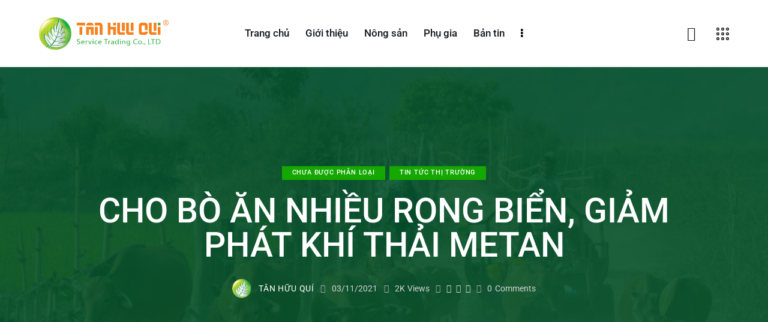

--- FILE ---
content_type: text/html; charset=UTF-8
request_url: https://tanhuuqui.com/cho-bo-an-nhieu-rong-bien-giam-phat-khi-thai-metan/
body_size: 35631
content:
<!DOCTYPE html>
<html dir="ltr" lang="vi" prefix="og: https://ogp.me/ns#" class="no-js scheme_default">

<head>
				<meta charset="UTF-8">
					<meta name="viewport" content="width=device-width, initial-scale=1">
		<meta name="format-detection" content="telephone=no">
		<link rel="profile" href="//gmpg.org/xfn/11">
					<link rel="pingback" href="https://tanhuuqui.com/xmlrpc.php">
			<title>CHO BÒ ĂN NHIỀU RONG BIỂN, GIẢM PHÁT KHÍ THẢI METAN - TÂN HỮU QUÍ</title>
	<style>img:is([sizes="auto" i], [sizes^="auto," i]) { contain-intrinsic-size: 3000px 1500px }</style>
	
		<!-- All in One SEO 4.9.0 - aioseo.com -->
	<meta name="description" content="Một công ty khởi nghiệp của Thụy Điển đã xây dựng nhà máy sản xuất rong biển lớn nhất thế giới để tạo ra nguồn thức ăn chăn nuôi mới, giảm phát thải khí metan. Nhưng bằng cách nào để nhân loại có thể cắt giảm tối đa lượng khí nhà kính thải ra từ dạ cỏ" />
	<meta name="robots" content="max-image-preview:large" />
	<meta name="author" content="Tân Hữu Quí"/>
	<link rel="canonical" href="https://tanhuuqui.com/cho-bo-an-nhieu-rong-bien-giam-phat-khi-thai-metan/" />
	<meta name="generator" content="All in One SEO (AIOSEO) 4.9.0" />
		<meta property="og:locale" content="vi_VN" />
		<meta property="og:site_name" content="TÂN HỮU QUÍ - Nhà cung cấp đạm đơn bào hàng đầu Việt Nam" />
		<meta property="og:type" content="article" />
		<meta property="og:title" content="CHO BÒ ĂN NHIỀU RONG BIỂN, GIẢM PHÁT KHÍ THẢI METAN - TÂN HỮU QUÍ" />
		<meta property="og:description" content="Một công ty khởi nghiệp của Thụy Điển đã xây dựng nhà máy sản xuất rong biển lớn nhất thế giới để tạo ra nguồn thức ăn chăn nuôi mới, giảm phát thải khí metan. Nhưng bằng cách nào để nhân loại có thể cắt giảm tối đa lượng khí nhà kính thải ra từ dạ cỏ" />
		<meta property="og:url" content="https://tanhuuqui.com/cho-bo-an-nhieu-rong-bien-giam-phat-khi-thai-metan/" />
		<meta property="og:image" content="https://tanhuuqui.com/wp-content/uploads/2023/11/logongang.png" />
		<meta property="og:image:secure_url" content="https://tanhuuqui.com/wp-content/uploads/2023/11/logongang.png" />
		<meta property="og:image:width" content="300" />
		<meta property="og:image:height" content="90" />
		<meta property="article:published_time" content="2021-11-03T16:00:05+00:00" />
		<meta property="article:modified_time" content="2021-11-03T16:00:05+00:00" />
		<meta property="article:publisher" content="https://facebook.com/tanhuuqui" />
		<meta name="twitter:card" content="summary_large_image" />
		<meta name="twitter:title" content="CHO BÒ ĂN NHIỀU RONG BIỂN, GIẢM PHÁT KHÍ THẢI METAN - TÂN HỮU QUÍ" />
		<meta name="twitter:description" content="Một công ty khởi nghiệp của Thụy Điển đã xây dựng nhà máy sản xuất rong biển lớn nhất thế giới để tạo ra nguồn thức ăn chăn nuôi mới, giảm phát thải khí metan. Nhưng bằng cách nào để nhân loại có thể cắt giảm tối đa lượng khí nhà kính thải ra từ dạ cỏ" />
		<meta name="twitter:image" content="https://tanhuuqui.com/wp-content/uploads/2023/11/logongang.png" />
		<script type="application/ld+json" class="aioseo-schema">
			{"@context":"https:\/\/schema.org","@graph":[{"@type":"BlogPosting","@id":"https:\/\/tanhuuqui.com\/cho-bo-an-nhieu-rong-bien-giam-phat-khi-thai-metan\/#blogposting","name":"CHO B\u00d2 \u0102N NHI\u1ec0U RONG BI\u1ec2N, GI\u1ea2M PH\u00c1T KH\u00cd TH\u1ea2I METAN - T\u00c2N H\u1eeeU QU\u00cd","headline":"CHO B\u00d2 \u0102N NHI\u1ec0U RONG BI\u1ec2N, GI\u1ea2M PH\u00c1T KH\u00cd TH\u1ea2I METAN","author":{"@id":"https:\/\/tanhuuqui.com\/author\/dmyn\/#author"},"publisher":{"@id":"https:\/\/tanhuuqui.com\/#organization"},"image":{"@type":"ImageObject","url":"https:\/\/tanhuuqui.com\/wp-content\/uploads\/2021\/11\/AdobeStock_255493116.jpeg","width":767,"height":511},"datePublished":"2021-11-03T23:00:05+07:00","dateModified":"2021-11-03T23:00:05+07:00","inLanguage":"vi","mainEntityOfPage":{"@id":"https:\/\/tanhuuqui.com\/cho-bo-an-nhieu-rong-bien-giam-phat-khi-thai-metan\/#webpage"},"isPartOf":{"@id":"https:\/\/tanhuuqui.com\/cho-bo-an-nhieu-rong-bien-giam-phat-khi-thai-metan\/#webpage"},"articleSection":"Ch\u01b0a \u0111\u01b0\u1ee3c ph\u00e2n lo\u1ea1i, Tin t\u1ee9c th\u1ecb tr\u01b0\u1eddng, Dinh d\u01b0\u1ee1ng b\u00f2 th\u1ecbt, NGUY\u00caN LI\u1ec6U TH\u1ee8C \u0102N CH\u0102N NU\u00d4I, t\u00e2n h\u1eefu qu\u00ed"},{"@type":"BreadcrumbList","@id":"https:\/\/tanhuuqui.com\/cho-bo-an-nhieu-rong-bien-giam-phat-khi-thai-metan\/#breadcrumblist","itemListElement":[{"@type":"ListItem","@id":"https:\/\/tanhuuqui.com#listItem","position":1,"name":"Home","item":"https:\/\/tanhuuqui.com","nextItem":{"@type":"ListItem","@id":"https:\/\/tanhuuqui.com\/category\/chua-duoc-phan-loai\/#listItem","name":"Ch\u01b0a \u0111\u01b0\u1ee3c ph\u00e2n lo\u1ea1i"}},{"@type":"ListItem","@id":"https:\/\/tanhuuqui.com\/category\/chua-duoc-phan-loai\/#listItem","position":2,"name":"Ch\u01b0a \u0111\u01b0\u1ee3c ph\u00e2n lo\u1ea1i","item":"https:\/\/tanhuuqui.com\/category\/chua-duoc-phan-loai\/","nextItem":{"@type":"ListItem","@id":"https:\/\/tanhuuqui.com\/cho-bo-an-nhieu-rong-bien-giam-phat-khi-thai-metan\/#listItem","name":"CHO B\u00d2 \u0102N NHI\u1ec0U RONG BI\u1ec2N, GI\u1ea2M PH\u00c1T KH\u00cd TH\u1ea2I METAN"},"previousItem":{"@type":"ListItem","@id":"https:\/\/tanhuuqui.com#listItem","name":"Home"}},{"@type":"ListItem","@id":"https:\/\/tanhuuqui.com\/cho-bo-an-nhieu-rong-bien-giam-phat-khi-thai-metan\/#listItem","position":3,"name":"CHO B\u00d2 \u0102N NHI\u1ec0U RONG BI\u1ec2N, GI\u1ea2M PH\u00c1T KH\u00cd TH\u1ea2I METAN","previousItem":{"@type":"ListItem","@id":"https:\/\/tanhuuqui.com\/category\/chua-duoc-phan-loai\/#listItem","name":"Ch\u01b0a \u0111\u01b0\u1ee3c ph\u00e2n lo\u1ea1i"}}]},{"@type":"Organization","@id":"https:\/\/tanhuuqui.com\/#organization","name":"T\u00c2N H\u1eeeU QU\u00cd","description":"Nh\u00e0 cung c\u1ea5p \u0111\u1ea1m \u0111\u01a1n b\u00e0o h\u00e0ng \u0111\u1ea7u Vi\u1ec7t Nam","url":"https:\/\/tanhuuqui.com\/","telephone":"+84916497717","logo":{"@type":"ImageObject","url":"https:\/\/tanhuuqui.com\/wp-content\/uploads\/2023\/11\/logongang.png","@id":"https:\/\/tanhuuqui.com\/cho-bo-an-nhieu-rong-bien-giam-phat-khi-thai-metan\/#organizationLogo","width":300,"height":90},"image":{"@id":"https:\/\/tanhuuqui.com\/cho-bo-an-nhieu-rong-bien-giam-phat-khi-thai-metan\/#organizationLogo"},"sameAs":["https:\/\/facebook.com\/tanhuuqui","https:\/\/youtube.com\/tanhuuqui","https:\/\/linkedin.com\/in\/tanhuuqui"]},{"@type":"Person","@id":"https:\/\/tanhuuqui.com\/author\/dmyn\/#author","url":"https:\/\/tanhuuqui.com\/author\/dmyn\/","name":"T\u00e2n H\u1eefu Qu\u00ed","image":{"@type":"ImageObject","@id":"https:\/\/tanhuuqui.com\/cho-bo-an-nhieu-rong-bien-giam-phat-khi-thai-metan\/#authorImage","url":"https:\/\/secure.gravatar.com\/avatar\/343af42dab5ca0f62057651dbbde38f86bb7c79138a3ba0b206b552d3ee6726c?s=96&d=mm&r=g","width":96,"height":96,"caption":"T\u00e2n H\u1eefu Qu\u00ed"}},{"@type":"WebPage","@id":"https:\/\/tanhuuqui.com\/cho-bo-an-nhieu-rong-bien-giam-phat-khi-thai-metan\/#webpage","url":"https:\/\/tanhuuqui.com\/cho-bo-an-nhieu-rong-bien-giam-phat-khi-thai-metan\/","name":"CHO B\u00d2 \u0102N NHI\u1ec0U RONG BI\u1ec2N, GI\u1ea2M PH\u00c1T KH\u00cd TH\u1ea2I METAN - T\u00c2N H\u1eeeU QU\u00cd","description":"M\u1ed9t c\u00f4ng ty kh\u1edfi nghi\u1ec7p c\u1ee7a Th\u1ee5y \u0110i\u1ec3n \u0111\u00e3 x\u00e2y d\u1ef1ng nh\u00e0 m\u00e1y s\u1ea3n xu\u1ea5t rong bi\u1ec3n l\u1edbn nh\u1ea5t th\u1ebf gi\u1edbi \u0111\u1ec3 t\u1ea1o ra ngu\u1ed3n th\u1ee9c \u0103n ch\u0103n nu\u00f4i m\u1edbi, gi\u1ea3m ph\u00e1t th\u1ea3i kh\u00ed metan. Nh\u01b0ng b\u1eb1ng c\u00e1ch n\u00e0o \u0111\u1ec3 nh\u00e2n lo\u1ea1i c\u00f3 th\u1ec3 c\u1eaft gi\u1ea3m t\u1ed1i \u0111a l\u01b0\u1ee3ng kh\u00ed nh\u00e0 k\u00ednh th\u1ea3i ra t\u1eeb d\u1ea1 c\u1ecf","inLanguage":"vi","isPartOf":{"@id":"https:\/\/tanhuuqui.com\/#website"},"breadcrumb":{"@id":"https:\/\/tanhuuqui.com\/cho-bo-an-nhieu-rong-bien-giam-phat-khi-thai-metan\/#breadcrumblist"},"author":{"@id":"https:\/\/tanhuuqui.com\/author\/dmyn\/#author"},"creator":{"@id":"https:\/\/tanhuuqui.com\/author\/dmyn\/#author"},"image":{"@type":"ImageObject","url":"https:\/\/tanhuuqui.com\/wp-content\/uploads\/2021\/11\/AdobeStock_255493116.jpeg","@id":"https:\/\/tanhuuqui.com\/cho-bo-an-nhieu-rong-bien-giam-phat-khi-thai-metan\/#mainImage","width":767,"height":511},"primaryImageOfPage":{"@id":"https:\/\/tanhuuqui.com\/cho-bo-an-nhieu-rong-bien-giam-phat-khi-thai-metan\/#mainImage"},"datePublished":"2021-11-03T23:00:05+07:00","dateModified":"2021-11-03T23:00:05+07:00"},{"@type":"WebSite","@id":"https:\/\/tanhuuqui.com\/#website","url":"https:\/\/tanhuuqui.com\/","name":"T\u00c2N H\u1eeeU QU\u00cd","description":"Nh\u00e0 cung c\u1ea5p \u0111\u1ea1m \u0111\u01a1n b\u00e0o h\u00e0ng \u0111\u1ea7u Vi\u1ec7t Nam","inLanguage":"vi","publisher":{"@id":"https:\/\/tanhuuqui.com\/#organization"}}]}
		</script>
		<!-- All in One SEO -->

<link rel='dns-prefetch' href='//use.typekit.net' />
<link rel='dns-prefetch' href='//fonts.googleapis.com' />
<link rel='dns-prefetch' href='//www.googletagmanager.com' />
<link rel="alternate" type="application/rss+xml" title="Dòng thông tin TÂN HỮU QUÍ &raquo;" href="https://tanhuuqui.com/feed/" />
<link rel="alternate" type="application/rss+xml" title="TÂN HỮU QUÍ &raquo; Dòng bình luận" href="https://tanhuuqui.com/comments/feed/" />
<link rel="alternate" type="application/rss+xml" title="TÂN HỮU QUÍ &raquo; CHO BÒ ĂN NHIỀU RONG BIỂN, GIẢM PHÁT KHÍ THẢI METAN Dòng bình luận" href="https://tanhuuqui.com/cho-bo-an-nhieu-rong-bien-giam-phat-khi-thai-metan/feed/" />
			<meta property="og:type" content="article" />
			<meta property="og:url" content="https://tanhuuqui.com/cho-bo-an-nhieu-rong-bien-giam-phat-khi-thai-metan/" />
			<meta property="og:title" content="CHO BÒ ĂN NHIỀU RONG BIỂN, GIẢM PHÁT KHÍ THẢI METAN" />
			<meta property="og:description" content="
Một công ty khởi nghiệp của Thụy Điển đã xây dựng nhà máy sản xuất rong biển lớn nhất thế giới để tạo ra nguồn thức ăn chăn nuôi mới, giảm phát thải khí metan.



Nhưng bằng cách nào để nhân loại có thể cắt giảm tối đa lượng khí nhà kính thải ra  từ dạ cỏ" />  
							<meta property="og:image" content="https://tanhuuqui.com/wp-content/uploads/2021/11/AdobeStock_255493116.jpeg"/>
						<!-- This site uses the Google Analytics by MonsterInsights plugin v8.20.2 - Using Analytics tracking - https://www.monsterinsights.com/ -->
							<script src="//www.googletagmanager.com/gtag/js?id=G-V3J5XPTV6F"  data-cfasync="false" data-wpfc-render="false" type="text/javascript" async></script>
			<script data-cfasync="false" data-wpfc-render="false" type="text/javascript">
				var mi_version = '8.20.2';
				var mi_track_user = true;
				var mi_no_track_reason = '';
				
								var disableStrs = [
										'ga-disable-G-V3J5XPTV6F',
									];

				/* Function to detect opted out users */
				function __gtagTrackerIsOptedOut() {
					for (var index = 0; index < disableStrs.length; index++) {
						if (document.cookie.indexOf(disableStrs[index] + '=true') > -1) {
							return true;
						}
					}

					return false;
				}

				/* Disable tracking if the opt-out cookie exists. */
				if (__gtagTrackerIsOptedOut()) {
					for (var index = 0; index < disableStrs.length; index++) {
						window[disableStrs[index]] = true;
					}
				}

				/* Opt-out function */
				function __gtagTrackerOptout() {
					for (var index = 0; index < disableStrs.length; index++) {
						document.cookie = disableStrs[index] + '=true; expires=Thu, 31 Dec 2099 23:59:59 UTC; path=/';
						window[disableStrs[index]] = true;
					}
				}

				if ('undefined' === typeof gaOptout) {
					function gaOptout() {
						__gtagTrackerOptout();
					}
				}
								window.dataLayer = window.dataLayer || [];

				window.MonsterInsightsDualTracker = {
					helpers: {},
					trackers: {},
				};
				if (mi_track_user) {
					function __gtagDataLayer() {
						dataLayer.push(arguments);
					}

					function __gtagTracker(type, name, parameters) {
						if (!parameters) {
							parameters = {};
						}

						if (parameters.send_to) {
							__gtagDataLayer.apply(null, arguments);
							return;
						}

						if (type === 'event') {
														parameters.send_to = monsterinsights_frontend.v4_id;
							var hookName = name;
							if (typeof parameters['event_category'] !== 'undefined') {
								hookName = parameters['event_category'] + ':' + name;
							}

							if (typeof MonsterInsightsDualTracker.trackers[hookName] !== 'undefined') {
								MonsterInsightsDualTracker.trackers[hookName](parameters);
							} else {
								__gtagDataLayer('event', name, parameters);
							}
							
						} else {
							__gtagDataLayer.apply(null, arguments);
						}
					}

					__gtagTracker('js', new Date());
					__gtagTracker('set', {
						'developer_id.dZGIzZG': true,
											});
										__gtagTracker('config', 'G-V3J5XPTV6F', {"forceSSL":"true","link_attribution":"true"} );
															window.gtag = __gtagTracker;										(function () {
						/* https://developers.google.com/analytics/devguides/collection/analyticsjs/ */
						/* ga and __gaTracker compatibility shim. */
						var noopfn = function () {
							return null;
						};
						var newtracker = function () {
							return new Tracker();
						};
						var Tracker = function () {
							return null;
						};
						var p = Tracker.prototype;
						p.get = noopfn;
						p.set = noopfn;
						p.send = function () {
							var args = Array.prototype.slice.call(arguments);
							args.unshift('send');
							__gaTracker.apply(null, args);
						};
						var __gaTracker = function () {
							var len = arguments.length;
							if (len === 0) {
								return;
							}
							var f = arguments[len - 1];
							if (typeof f !== 'object' || f === null || typeof f.hitCallback !== 'function') {
								if ('send' === arguments[0]) {
									var hitConverted, hitObject = false, action;
									if ('event' === arguments[1]) {
										if ('undefined' !== typeof arguments[3]) {
											hitObject = {
												'eventAction': arguments[3],
												'eventCategory': arguments[2],
												'eventLabel': arguments[4],
												'value': arguments[5] ? arguments[5] : 1,
											}
										}
									}
									if ('pageview' === arguments[1]) {
										if ('undefined' !== typeof arguments[2]) {
											hitObject = {
												'eventAction': 'page_view',
												'page_path': arguments[2],
											}
										}
									}
									if (typeof arguments[2] === 'object') {
										hitObject = arguments[2];
									}
									if (typeof arguments[5] === 'object') {
										Object.assign(hitObject, arguments[5]);
									}
									if ('undefined' !== typeof arguments[1].hitType) {
										hitObject = arguments[1];
										if ('pageview' === hitObject.hitType) {
											hitObject.eventAction = 'page_view';
										}
									}
									if (hitObject) {
										action = 'timing' === arguments[1].hitType ? 'timing_complete' : hitObject.eventAction;
										hitConverted = mapArgs(hitObject);
										__gtagTracker('event', action, hitConverted);
									}
								}
								return;
							}

							function mapArgs(args) {
								var arg, hit = {};
								var gaMap = {
									'eventCategory': 'event_category',
									'eventAction': 'event_action',
									'eventLabel': 'event_label',
									'eventValue': 'event_value',
									'nonInteraction': 'non_interaction',
									'timingCategory': 'event_category',
									'timingVar': 'name',
									'timingValue': 'value',
									'timingLabel': 'event_label',
									'page': 'page_path',
									'location': 'page_location',
									'title': 'page_title',
								};
								for (arg in args) {
																		if (!(!args.hasOwnProperty(arg) || !gaMap.hasOwnProperty(arg))) {
										hit[gaMap[arg]] = args[arg];
									} else {
										hit[arg] = args[arg];
									}
								}
								return hit;
							}

							try {
								f.hitCallback();
							} catch (ex) {
							}
						};
						__gaTracker.create = newtracker;
						__gaTracker.getByName = newtracker;
						__gaTracker.getAll = function () {
							return [];
						};
						__gaTracker.remove = noopfn;
						__gaTracker.loaded = true;
						window['__gaTracker'] = __gaTracker;
					})();
									} else {
										console.log("");
					(function () {
						function __gtagTracker() {
							return null;
						}

						window['__gtagTracker'] = __gtagTracker;
						window['gtag'] = __gtagTracker;
					})();
									}
			</script>
				<!-- / Google Analytics by MonsterInsights -->
		<link property="stylesheet" rel='stylesheet' id='trx_addons-icons-css' href='https://tanhuuqui.com/wp-content/plugins/trx_addons/css/font-icons/css/trx_addons_icons.css' type='text/css' media='all' />
<link property="stylesheet" rel='stylesheet' id='pathfinder-font-roboto-css' href='https://use.typekit.net/qax2fzl.css' type='text/css' media='all' />
<link property="stylesheet" rel='stylesheet' id='pathfinder-font-google_fonts-css' href='https://fonts.googleapis.com/css2?family=Roboto:ital,wght@0,400;0,500;0,700;1,400;1,500;1,700&#038;subset=latin,latin-ext&#038;display=swap' type='text/css' media='all' />
<link property="stylesheet" rel='stylesheet' id='pathfinder-fontello-css' href='https://tanhuuqui.com/wp-content/themes/pathfinder/skins/default/css/font-icons/css/fontello.css' type='text/css' media='all' />
<link property="stylesheet" rel='stylesheet' id='wp-block-library-css' href='https://tanhuuqui.com/wp-includes/css/dist/block-library/style.min.css?ver=6.8.3' type='text/css' media='all' />
<style id='classic-theme-styles-inline-css' type='text/css'>
/*! This file is auto-generated */
.wp-block-button__link{color:#fff;background-color:#32373c;border-radius:9999px;box-shadow:none;text-decoration:none;padding:calc(.667em + 2px) calc(1.333em + 2px);font-size:1.125em}.wp-block-file__button{background:#32373c;color:#fff;text-decoration:none}
</style>
<link property="stylesheet" rel='stylesheet' id='aioseo/css/src/vue/standalone/blocks/table-of-contents/global.scss-css' href='https://tanhuuqui.com/wp-content/plugins/all-in-one-seo-pack/dist/Lite/assets/css/table-of-contents/global.e90f6d47.css?ver=4.9.0' type='text/css' media='all' />
<style id='global-styles-inline-css' type='text/css'>
:root{--wp--preset--aspect-ratio--square: 1;--wp--preset--aspect-ratio--4-3: 4/3;--wp--preset--aspect-ratio--3-4: 3/4;--wp--preset--aspect-ratio--3-2: 3/2;--wp--preset--aspect-ratio--2-3: 2/3;--wp--preset--aspect-ratio--16-9: 16/9;--wp--preset--aspect-ratio--9-16: 9/16;--wp--preset--color--black: #000000;--wp--preset--color--cyan-bluish-gray: #abb8c3;--wp--preset--color--white: #ffffff;--wp--preset--color--pale-pink: #f78da7;--wp--preset--color--vivid-red: #cf2e2e;--wp--preset--color--luminous-vivid-orange: #ff6900;--wp--preset--color--luminous-vivid-amber: #fcb900;--wp--preset--color--light-green-cyan: #7bdcb5;--wp--preset--color--vivid-green-cyan: #00d084;--wp--preset--color--pale-cyan-blue: #8ed1fc;--wp--preset--color--vivid-cyan-blue: #0693e3;--wp--preset--color--vivid-purple: #9b51e0;--wp--preset--color--bg-color: #FFFFFF;--wp--preset--color--bd-color: #DBDBDB;--wp--preset--color--text-dark: #161921;--wp--preset--color--text-light: #A5A6AA;--wp--preset--color--text-link: #f49a00;--wp--preset--color--text-hover: #E59F03;--wp--preset--color--text-link-2: #14A800;--wp--preset--color--text-hover-2: #128D01;--wp--preset--color--text-link-3: #2948D0;--wp--preset--color--text-hover-3: #1530A8;--wp--preset--gradient--vivid-cyan-blue-to-vivid-purple: linear-gradient(135deg,rgba(6,147,227,1) 0%,rgb(155,81,224) 100%);--wp--preset--gradient--light-green-cyan-to-vivid-green-cyan: linear-gradient(135deg,rgb(122,220,180) 0%,rgb(0,208,130) 100%);--wp--preset--gradient--luminous-vivid-amber-to-luminous-vivid-orange: linear-gradient(135deg,rgba(252,185,0,1) 0%,rgba(255,105,0,1) 100%);--wp--preset--gradient--luminous-vivid-orange-to-vivid-red: linear-gradient(135deg,rgba(255,105,0,1) 0%,rgb(207,46,46) 100%);--wp--preset--gradient--very-light-gray-to-cyan-bluish-gray: linear-gradient(135deg,rgb(238,238,238) 0%,rgb(169,184,195) 100%);--wp--preset--gradient--cool-to-warm-spectrum: linear-gradient(135deg,rgb(74,234,220) 0%,rgb(151,120,209) 20%,rgb(207,42,186) 40%,rgb(238,44,130) 60%,rgb(251,105,98) 80%,rgb(254,248,76) 100%);--wp--preset--gradient--blush-light-purple: linear-gradient(135deg,rgb(255,206,236) 0%,rgb(152,150,240) 100%);--wp--preset--gradient--blush-bordeaux: linear-gradient(135deg,rgb(254,205,165) 0%,rgb(254,45,45) 50%,rgb(107,0,62) 100%);--wp--preset--gradient--luminous-dusk: linear-gradient(135deg,rgb(255,203,112) 0%,rgb(199,81,192) 50%,rgb(65,88,208) 100%);--wp--preset--gradient--pale-ocean: linear-gradient(135deg,rgb(255,245,203) 0%,rgb(182,227,212) 50%,rgb(51,167,181) 100%);--wp--preset--gradient--electric-grass: linear-gradient(135deg,rgb(202,248,128) 0%,rgb(113,206,126) 100%);--wp--preset--gradient--midnight: linear-gradient(135deg,rgb(2,3,129) 0%,rgb(40,116,252) 100%);--wp--preset--font-size--small: 13px;--wp--preset--font-size--medium: 20px;--wp--preset--font-size--large: 36px;--wp--preset--font-size--x-large: 42px;--wp--preset--spacing--20: 0.44rem;--wp--preset--spacing--30: 0.67rem;--wp--preset--spacing--40: 1rem;--wp--preset--spacing--50: 1.5rem;--wp--preset--spacing--60: 2.25rem;--wp--preset--spacing--70: 3.38rem;--wp--preset--spacing--80: 5.06rem;--wp--preset--shadow--natural: 6px 6px 9px rgba(0, 0, 0, 0.2);--wp--preset--shadow--deep: 12px 12px 50px rgba(0, 0, 0, 0.4);--wp--preset--shadow--sharp: 6px 6px 0px rgba(0, 0, 0, 0.2);--wp--preset--shadow--outlined: 6px 6px 0px -3px rgba(255, 255, 255, 1), 6px 6px rgba(0, 0, 0, 1);--wp--preset--shadow--crisp: 6px 6px 0px rgba(0, 0, 0, 1);}:where(.is-layout-flex){gap: 0.5em;}:where(.is-layout-grid){gap: 0.5em;}body .is-layout-flex{display: flex;}.is-layout-flex{flex-wrap: wrap;align-items: center;}.is-layout-flex > :is(*, div){margin: 0;}body .is-layout-grid{display: grid;}.is-layout-grid > :is(*, div){margin: 0;}:where(.wp-block-columns.is-layout-flex){gap: 2em;}:where(.wp-block-columns.is-layout-grid){gap: 2em;}:where(.wp-block-post-template.is-layout-flex){gap: 1.25em;}:where(.wp-block-post-template.is-layout-grid){gap: 1.25em;}.has-black-color{color: var(--wp--preset--color--black) !important;}.has-cyan-bluish-gray-color{color: var(--wp--preset--color--cyan-bluish-gray) !important;}.has-white-color{color: var(--wp--preset--color--white) !important;}.has-pale-pink-color{color: var(--wp--preset--color--pale-pink) !important;}.has-vivid-red-color{color: var(--wp--preset--color--vivid-red) !important;}.has-luminous-vivid-orange-color{color: var(--wp--preset--color--luminous-vivid-orange) !important;}.has-luminous-vivid-amber-color{color: var(--wp--preset--color--luminous-vivid-amber) !important;}.has-light-green-cyan-color{color: var(--wp--preset--color--light-green-cyan) !important;}.has-vivid-green-cyan-color{color: var(--wp--preset--color--vivid-green-cyan) !important;}.has-pale-cyan-blue-color{color: var(--wp--preset--color--pale-cyan-blue) !important;}.has-vivid-cyan-blue-color{color: var(--wp--preset--color--vivid-cyan-blue) !important;}.has-vivid-purple-color{color: var(--wp--preset--color--vivid-purple) !important;}.has-black-background-color{background-color: var(--wp--preset--color--black) !important;}.has-cyan-bluish-gray-background-color{background-color: var(--wp--preset--color--cyan-bluish-gray) !important;}.has-white-background-color{background-color: var(--wp--preset--color--white) !important;}.has-pale-pink-background-color{background-color: var(--wp--preset--color--pale-pink) !important;}.has-vivid-red-background-color{background-color: var(--wp--preset--color--vivid-red) !important;}.has-luminous-vivid-orange-background-color{background-color: var(--wp--preset--color--luminous-vivid-orange) !important;}.has-luminous-vivid-amber-background-color{background-color: var(--wp--preset--color--luminous-vivid-amber) !important;}.has-light-green-cyan-background-color{background-color: var(--wp--preset--color--light-green-cyan) !important;}.has-vivid-green-cyan-background-color{background-color: var(--wp--preset--color--vivid-green-cyan) !important;}.has-pale-cyan-blue-background-color{background-color: var(--wp--preset--color--pale-cyan-blue) !important;}.has-vivid-cyan-blue-background-color{background-color: var(--wp--preset--color--vivid-cyan-blue) !important;}.has-vivid-purple-background-color{background-color: var(--wp--preset--color--vivid-purple) !important;}.has-black-border-color{border-color: var(--wp--preset--color--black) !important;}.has-cyan-bluish-gray-border-color{border-color: var(--wp--preset--color--cyan-bluish-gray) !important;}.has-white-border-color{border-color: var(--wp--preset--color--white) !important;}.has-pale-pink-border-color{border-color: var(--wp--preset--color--pale-pink) !important;}.has-vivid-red-border-color{border-color: var(--wp--preset--color--vivid-red) !important;}.has-luminous-vivid-orange-border-color{border-color: var(--wp--preset--color--luminous-vivid-orange) !important;}.has-luminous-vivid-amber-border-color{border-color: var(--wp--preset--color--luminous-vivid-amber) !important;}.has-light-green-cyan-border-color{border-color: var(--wp--preset--color--light-green-cyan) !important;}.has-vivid-green-cyan-border-color{border-color: var(--wp--preset--color--vivid-green-cyan) !important;}.has-pale-cyan-blue-border-color{border-color: var(--wp--preset--color--pale-cyan-blue) !important;}.has-vivid-cyan-blue-border-color{border-color: var(--wp--preset--color--vivid-cyan-blue) !important;}.has-vivid-purple-border-color{border-color: var(--wp--preset--color--vivid-purple) !important;}.has-vivid-cyan-blue-to-vivid-purple-gradient-background{background: var(--wp--preset--gradient--vivid-cyan-blue-to-vivid-purple) !important;}.has-light-green-cyan-to-vivid-green-cyan-gradient-background{background: var(--wp--preset--gradient--light-green-cyan-to-vivid-green-cyan) !important;}.has-luminous-vivid-amber-to-luminous-vivid-orange-gradient-background{background: var(--wp--preset--gradient--luminous-vivid-amber-to-luminous-vivid-orange) !important;}.has-luminous-vivid-orange-to-vivid-red-gradient-background{background: var(--wp--preset--gradient--luminous-vivid-orange-to-vivid-red) !important;}.has-very-light-gray-to-cyan-bluish-gray-gradient-background{background: var(--wp--preset--gradient--very-light-gray-to-cyan-bluish-gray) !important;}.has-cool-to-warm-spectrum-gradient-background{background: var(--wp--preset--gradient--cool-to-warm-spectrum) !important;}.has-blush-light-purple-gradient-background{background: var(--wp--preset--gradient--blush-light-purple) !important;}.has-blush-bordeaux-gradient-background{background: var(--wp--preset--gradient--blush-bordeaux) !important;}.has-luminous-dusk-gradient-background{background: var(--wp--preset--gradient--luminous-dusk) !important;}.has-pale-ocean-gradient-background{background: var(--wp--preset--gradient--pale-ocean) !important;}.has-electric-grass-gradient-background{background: var(--wp--preset--gradient--electric-grass) !important;}.has-midnight-gradient-background{background: var(--wp--preset--gradient--midnight) !important;}.has-small-font-size{font-size: var(--wp--preset--font-size--small) !important;}.has-medium-font-size{font-size: var(--wp--preset--font-size--medium) !important;}.has-large-font-size{font-size: var(--wp--preset--font-size--large) !important;}.has-x-large-font-size{font-size: var(--wp--preset--font-size--x-large) !important;}
:where(.wp-block-post-template.is-layout-flex){gap: 1.25em;}:where(.wp-block-post-template.is-layout-grid){gap: 1.25em;}
:where(.wp-block-columns.is-layout-flex){gap: 2em;}:where(.wp-block-columns.is-layout-grid){gap: 2em;}
:root :where(.wp-block-pullquote){font-size: 1.5em;line-height: 1.6;}
</style>
<link property="stylesheet" rel='stylesheet' id='advanced-popups-css' href='https://tanhuuqui.com/wp-content/plugins/advanced-popups/public/css/advanced-popups-public.css?ver=1.2.2' type='text/css' media='all' />

<link property="stylesheet" rel='stylesheet' id='liveforms-ui-css' href='https://tanhuuqui.com/wp-content/plugins/liveforms/assets/css/liveform-ui.min.css?ver=6.8.3' type='text/css' media='all' />
<link property="stylesheet" rel='stylesheet' id='magnific-popup-css' href='https://tanhuuqui.com/wp-content/plugins/trx_addons/js/magnific/magnific-popup.min.css' type='text/css' media='all' />
<link property="stylesheet" rel='stylesheet' id='uaf_client_css-css' href='https://tanhuuqui.com/wp-content/uploads/useanyfont/uaf.css?ver=1748857094' type='text/css' media='all' />
<link property="stylesheet" rel='stylesheet' id='fontawesome-css' href='https://tanhuuqui.com/wp-content/plugins/woo-custom-cart-button/assets/css/font-awesome.min.css?ver=1385929197' type='text/css' media='all' />
<link property="stylesheet" rel='stylesheet' id='catcbll-users-css' href='https://tanhuuqui.com/wp-content/plugins/woo-custom-cart-button/assets/css/users.css?ver=1282966960' type='text/css' media='all' />
<link property="stylesheet" rel='stylesheet' id='catcbll-hover-css' href='https://tanhuuqui.com/wp-content/plugins/woo-custom-cart-button/assets/css/hover.css?ver=3861687032' type='text/css' media='all' />
<link property="stylesheet" rel='stylesheet' id='catcbll-hover-min-css' href='https://tanhuuqui.com/wp-content/plugins/woo-custom-cart-button/assets/css/hover-min.css?ver=2813263327' type='text/css' media='all' />
<link property="stylesheet" rel='stylesheet' id='catcbll-elementor-widgets-css' href='https://tanhuuqui.com/wp-content/plugins/woo-custom-cart-button/assets/css/elementor-widgets.css?ver=2365269627' type='text/css' media='all' />
<link property="stylesheet" rel='stylesheet' id='catcbll-readytouse-css' href='https://tanhuuqui.com/wp-content/plugins/woo-custom-cart-button/assets/css/ready-to-use.css?ver=1595646485' type='text/css' media='all' />




<link property="stylesheet" rel='stylesheet' id='honeycombs-plugin-font-css' href='https://tanhuuqui.com/wp-content/plugins/bwdhcx-honeycombs/assets/public/css/font.css?ver=1.3' type='text/css' media='all' />
<link property="stylesheet" rel='stylesheet' id='honeycombs-plugin-main-css' href='https://tanhuuqui.com/wp-content/plugins/bwdhcx-honeycombs/assets/public/css/main.css?ver=1.3' type='text/css' media='all' />

<link property="stylesheet" rel='stylesheet' id='trp-language-switcher-v2-css' href='https://tanhuuqui.com/wp-content/plugins/translatepress-multilingual/assets/css/trp-language-switcher-v2.css?ver=3.0.4' type='text/css' media='all' />
<link property="stylesheet" rel='stylesheet' id='wc-custom-add-to-cart-css' href='https://tanhuuqui.com/wp-content/plugins/woo-custom-add-to-cart-button/assets/css/wc-custom-add-to-cart.min.css?ver=1.2.6' type='text/css' media='all' />

<link property="stylesheet" rel='stylesheet' id='elementor-icons-css' href='https://tanhuuqui.com/wp-content/plugins/elementor/assets/lib/eicons/css/elementor-icons.min.css?ver=5.44.0' type='text/css' media='all' />
<link property="stylesheet" rel='stylesheet' id='elementor-frontend-css' href='https://tanhuuqui.com/wp-content/plugins/elementor/assets/css/frontend.min.css?ver=3.33.1' type='text/css' media='all' />
<style id='elementor-frontend-inline-css' type='text/css'>
.elementor-kit-15{--e-global-color-primary:#24B43A;--e-global-color-secondary:#F37C0D;--e-global-color-text:#272727;--e-global-color-accent:#00D881;--e-global-color-07ea460:#F58220;--e-global-color-3117179:#59AA47;--e-global-color-ef3e17e:#F7D518;--e-global-typography-primary-font-family:"Roboto";--e-global-typography-primary-font-weight:600;--e-global-typography-secondary-font-family:"Montserrat";--e-global-typography-secondary-font-weight:400;--e-global-typography-text-font-family:"Roboto";--e-global-typography-text-font-weight:400;--e-global-typography-accent-font-family:"Roboto";--e-global-typography-accent-font-weight:500;--e-global-typography-c1f022f-font-size:36px;--e-global-typography-c1f022f-font-weight:700;--e-global-typography-779e625-font-size:30px;--e-global-typography-779e625-font-weight:600;--e-global-typography-779e625-line-height:34px;color:var( --e-global-color-text );font-family:"Roboto", Sans-serif;}.elementor-kit-15 e-page-transition{background-color:#FFBC7D;}.elementor-kit-15 a{font-family:"Roboto", Sans-serif;}.elementor-kit-15 a:hover{font-family:"Roboto", Sans-serif;}.elementor-kit-15 h1{font-family:"Roboto", Sans-serif;}.elementor-kit-15 h2{font-family:"Roboto", Sans-serif;}.elementor-kit-15 h3{font-family:"Roboto", Sans-serif;}.elementor-kit-15 h4{font-family:"Roboto", Sans-serif;}.elementor-kit-15 h5{font-family:"Roboto", Sans-serif;}.elementor-kit-15 h6{font-family:"Roboto", Sans-serif;}.elementor-section.elementor-section-boxed > .elementor-container{max-width:1320px;}.e-con{--container-max-width:1320px;}.elementor-widget:not(:last-child){margin-block-end:0px;}.elementor-element{--widgets-spacing:0px 0px;--widgets-spacing-row:0px;--widgets-spacing-column:0px;}{}.sc_layouts_title_caption{display:var(--page-title-display);}@media(max-width:1024px){.elementor-section.elementor-section-boxed > .elementor-container{max-width:1024px;}.e-con{--container-max-width:1024px;}}@media(max-width:767px){.elementor-section.elementor-section-boxed > .elementor-container{max-width:767px;}.e-con{--container-max-width:767px;}}
</style>
<style id="elementor-post-17042">.elementor-17042 .elementor-element.elementor-element-0e8aff4 > .elementor-container > .elementor-column > .elementor-widget-wrap{align-content:center;align-items:center;}.elementor-17042 .elementor-element.elementor-element-0e8aff4 .trx_addons_bg_text{z-index:0;}.elementor-17042 .elementor-element.elementor-element-0e8aff4 .trx_addons_bg_text.trx_addons_marquee_wrap:not(.trx_addons_marquee_reverse) .trx_addons_marquee_element{padding-right:50px;}.elementor-17042 .elementor-element.elementor-element-0e8aff4 .trx_addons_bg_text.trx_addons_marquee_wrap.trx_addons_marquee_reverse .trx_addons_marquee_element{padding-left:50px;}.elementor-17042 .elementor-element.elementor-element-0e8aff4{border-style:solid;border-width:0px 0px 1px 0px;border-color:#DBDBDB;padding:20px 50px 20px 50px;}.elementor-17042 .elementor-element.elementor-element-a22dd0e .logo_image{max-height:54px;}.elementor-17042 .elementor-element.elementor-element-ad64d2d > .elementor-widget-container{margin:0px 0px 0px 8px;}.elementor-17042 .elementor-element.elementor-element-1a3b9df > .elementor-widget-container{margin:0px 0px -4px 5px;}.elementor-17042 .elementor-element.elementor-element-1a3b9df .elementor-icon-wrapper{text-align:center;}.elementor-17042 .elementor-element.elementor-element-e3bdce2 > .elementor-container > .elementor-column > .elementor-widget-wrap{align-content:center;align-items:center;}.elementor-17042 .elementor-element.elementor-element-e3bdce2 .trx_addons_bg_text{z-index:0;}.elementor-17042 .elementor-element.elementor-element-e3bdce2 .trx_addons_bg_text.trx_addons_marquee_wrap:not(.trx_addons_marquee_reverse) .trx_addons_marquee_element{padding-right:50px;}.elementor-17042 .elementor-element.elementor-element-e3bdce2 .trx_addons_bg_text.trx_addons_marquee_wrap.trx_addons_marquee_reverse .trx_addons_marquee_element{padding-left:50px;}.elementor-17042 .elementor-element.elementor-element-e3bdce2{border-style:solid;border-width:0px 0px 1px 0px;border-color:#DBDBDB;padding:20px 0px 20px 0px;}.elementor-17042 .elementor-element.elementor-element-248be5c .logo_image{max-height:54px;}.elementor-17042 .elementor-element.elementor-element-52086e4 > .elementor-widget-container{margin:0px 0px 0px 8px;}.elementor-17042 .elementor-element.elementor-element-d4f79ee > .elementor-widget-container{margin:0px 0px -6px 5px;}.elementor-17042 .elementor-element.elementor-element-d4f79ee .elementor-icon-wrapper{text-align:center;}.trx-addons-layout--edit-mode .trx-addons-layout__inner{background-color:var(--theme-color-bg_color);}.trx-addons-layout--single-preview .trx-addons-layout__inner{background-color:var(--theme-color-bg_color);}@media(max-width:767px){.elementor-17042 .elementor-element.elementor-element-5d73a1c{width:50%;}.elementor-17042 .elementor-element.elementor-element-8086eba{width:50%;}}@media(min-width:768px){.elementor-17042 .elementor-element.elementor-element-5d73a1c{width:40%;}.elementor-17042 .elementor-element.elementor-element-8086eba{width:60%;}}</style>
<style id="elementor-post-8919">.elementor-8919 .elementor-element.elementor-element-89e4664:not(.elementor-motion-effects-element-type-background), .elementor-8919 .elementor-element.elementor-element-89e4664 > .elementor-motion-effects-container > .elementor-motion-effects-layer{background-color:#064A05;}.elementor-8919 .elementor-element.elementor-element-89e4664 .trx_addons_bg_text{z-index:0;}.elementor-8919 .elementor-element.elementor-element-89e4664 .trx_addons_bg_text.trx_addons_marquee_wrap:not(.trx_addons_marquee_reverse) .trx_addons_marquee_element{padding-right:50px;}.elementor-8919 .elementor-element.elementor-element-89e4664 .trx_addons_bg_text.trx_addons_marquee_wrap.trx_addons_marquee_reverse .trx_addons_marquee_element{padding-left:50px;}.elementor-8919 .elementor-element.elementor-element-89e4664{transition:background 0.3s, border 0.3s, border-radius 0.3s, box-shadow 0.3s;}.elementor-8919 .elementor-element.elementor-element-89e4664 > .elementor-background-overlay{transition:background 0.3s, border-radius 0.3s, opacity 0.3s;}.elementor-8919 .elementor-element.elementor-element-3923042{--spacer-size:50px;}.elementor-8919 .elementor-element.elementor-element-086c413:not(.elementor-motion-effects-element-type-background), .elementor-8919 .elementor-element.elementor-element-086c413 > .elementor-motion-effects-container > .elementor-motion-effects-layer{background-color:#064A05;}.elementor-8919 .elementor-element.elementor-element-086c413 .trx_addons_bg_text{z-index:0;}.elementor-8919 .elementor-element.elementor-element-086c413 .trx_addons_bg_text.trx_addons_marquee_wrap:not(.trx_addons_marquee_reverse) .trx_addons_marquee_element{padding-right:50px;}.elementor-8919 .elementor-element.elementor-element-086c413 .trx_addons_bg_text.trx_addons_marquee_wrap.trx_addons_marquee_reverse .trx_addons_marquee_element{padding-left:50px;}.elementor-8919 .elementor-element.elementor-element-086c413{transition:background 0.3s, border 0.3s, border-radius 0.3s, box-shadow 0.3s;padding:0px 0px 0px 0px;}.elementor-8919 .elementor-element.elementor-element-086c413 > .elementor-background-overlay{transition:background 0.3s, border-radius 0.3s, opacity 0.3s;}.elementor-8919 .elementor-element.elementor-element-284302c{--grid-template-columns:repeat(0, auto);--icon-size:20px;--grid-column-gap:10px;--grid-row-gap:0px;}.elementor-8919 .elementor-element.elementor-element-284302c .elementor-widget-container{text-align:left;}.elementor-8919 .elementor-element.elementor-element-6fde68a .sc_item_title_text{-webkit-text-stroke-width:0px;}.elementor-8919 .elementor-element.elementor-element-6fde68a .sc_item_title_text2{-webkit-text-stroke-width:0px;}.elementor-8919 .elementor-element.elementor-element-a755d43{--spacer-size:6px;}.elementor-8919 .elementor-element.elementor-element-dc8a87f .sc_item_title_text{-webkit-text-stroke-width:0px;}.elementor-8919 .elementor-element.elementor-element-dc8a87f .sc_item_title_text2{-webkit-text-stroke-width:0px;}.elementor-8919 .elementor-element.elementor-element-1fea421{--spacer-size:6px;}.elementor-8919 .elementor-element.elementor-element-6beb293 .sc_item_title_text{-webkit-text-stroke-width:0px;}.elementor-8919 .elementor-element.elementor-element-6beb293 .sc_item_title_text2{-webkit-text-stroke-width:0px;}.elementor-8919 .elementor-element.elementor-element-5e1fe91 .elementor-field-group{padding-right:calc( 10px/2 );padding-left:calc( 10px/2 );margin-bottom:10px;}.elementor-8919 .elementor-element.elementor-element-5e1fe91 .elementor-form-fields-wrapper{margin-left:calc( -10px/2 );margin-right:calc( -10px/2 );margin-bottom:-10px;}.elementor-8919 .elementor-element.elementor-element-5e1fe91 .elementor-field-group.recaptcha_v3-bottomleft, .elementor-8919 .elementor-element.elementor-element-5e1fe91 .elementor-field-group.recaptcha_v3-bottomright{margin-bottom:0;}body.rtl .elementor-8919 .elementor-element.elementor-element-5e1fe91 .elementor-labels-inline .elementor-field-group > label{padding-left:0px;}body:not(.rtl) .elementor-8919 .elementor-element.elementor-element-5e1fe91 .elementor-labels-inline .elementor-field-group > label{padding-right:0px;}body .elementor-8919 .elementor-element.elementor-element-5e1fe91 .elementor-labels-above .elementor-field-group > label{padding-bottom:0px;}.elementor-8919 .elementor-element.elementor-element-5e1fe91 .elementor-field-type-html{padding-bottom:0px;}.elementor-8919 .elementor-element.elementor-element-5e1fe91 .elementor-field-group .elementor-field:not(.elementor-select-wrapper){background-color:#ffffff;}.elementor-8919 .elementor-element.elementor-element-5e1fe91 .elementor-field-group .elementor-select-wrapper select{background-color:#ffffff;}.elementor-8919 .elementor-element.elementor-element-5e1fe91 .e-form__buttons__wrapper__button-next{color:#ffffff;}.elementor-8919 .elementor-element.elementor-element-5e1fe91 .elementor-button[type="submit"]{color:#ffffff;}.elementor-8919 .elementor-element.elementor-element-5e1fe91 .elementor-button[type="submit"] svg *{fill:#ffffff;}.elementor-8919 .elementor-element.elementor-element-5e1fe91 .e-form__buttons__wrapper__button-previous{color:#ffffff;}.elementor-8919 .elementor-element.elementor-element-5e1fe91 .e-form__buttons__wrapper__button-next:hover{color:#ffffff;}.elementor-8919 .elementor-element.elementor-element-5e1fe91 .elementor-button[type="submit"]:hover{color:#ffffff;}.elementor-8919 .elementor-element.elementor-element-5e1fe91 .elementor-button[type="submit"]:hover svg *{fill:#ffffff;}.elementor-8919 .elementor-element.elementor-element-5e1fe91 .e-form__buttons__wrapper__button-previous:hover{color:#ffffff;}.elementor-8919 .elementor-element.elementor-element-5e1fe91{--e-form-steps-indicators-spacing:20px;--e-form-steps-indicator-padding:30px;--e-form-steps-indicator-inactive-secondary-color:#ffffff;--e-form-steps-indicator-active-secondary-color:#ffffff;--e-form-steps-indicator-completed-secondary-color:#ffffff;--e-form-steps-divider-width:1px;--e-form-steps-divider-gap:10px;}.elementor-8919 .elementor-element.elementor-element-d9984b1{width:100%;max-width:100%;}.elementor-8919 .elementor-element.elementor-element-531224a:not(.elementor-motion-effects-element-type-background), .elementor-8919 .elementor-element.elementor-element-531224a > .elementor-motion-effects-container > .elementor-motion-effects-layer{background-color:#064A05;}.elementor-8919 .elementor-element.elementor-element-531224a .trx_addons_bg_text{z-index:0;}.elementor-8919 .elementor-element.elementor-element-531224a .trx_addons_bg_text.trx_addons_marquee_wrap:not(.trx_addons_marquee_reverse) .trx_addons_marquee_element{padding-right:50px;}.elementor-8919 .elementor-element.elementor-element-531224a .trx_addons_bg_text.trx_addons_marquee_wrap.trx_addons_marquee_reverse .trx_addons_marquee_element{padding-left:50px;}.elementor-8919 .elementor-element.elementor-element-531224a{transition:background 0.3s, border 0.3s, border-radius 0.3s, box-shadow 0.3s;padding:0px 0px 0px 0px;}.elementor-8919 .elementor-element.elementor-element-531224a > .elementor-background-overlay{transition:background 0.3s, border-radius 0.3s, opacity 0.3s;}.elementor-8919 .elementor-element.elementor-element-f969f94{--spacer-size:14px;}.elementor-8919 .elementor-element.elementor-element-0e762ff{--spacer-size:50px;}.elementor-8919 .elementor-element.elementor-element-6be0fb3{--divider-border-style:solid;--divider-color:#4D5267;--divider-border-width:1px;}.elementor-8919 .elementor-element.elementor-element-6be0fb3 .elementor-divider-separator{width:100%;}.elementor-8919 .elementor-element.elementor-element-6be0fb3 .elementor-divider{padding-block-start:10px;padding-block-end:10px;}.elementor-8919 .elementor-element.elementor-element-f333d12{--spacer-size:10px;}.elementor-8919 .elementor-element.elementor-element-0e43ad2{width:var( --container-widget-width, 100% );max-width:100%;--container-widget-width:100%;--container-widget-flex-grow:0;font-size:16px;color:#96999F;}.elementor-8919 .elementor-element.elementor-element-211e25b{--spacer-size:23px;}.trx-addons-layout--edit-mode .trx-addons-layout__inner{background-color:var(--theme-color-bg_color);}.trx-addons-layout--single-preview .trx-addons-layout__inner{background-color:var(--theme-color-bg_color);}@media(max-width:767px){.elementor-8919 .elementor-element.elementor-element-82c6d25{text-align:left;}.elementor-8919 .elementor-element.elementor-element-d695112 > .elementor-element-populated{margin:20px 0px 0px 0px;--e-column-margin-right:0px;--e-column-margin-left:0px;}.elementor-8919 .elementor-element.elementor-element-cb68a2d > .elementor-element-populated{margin:20px 0px 0px 0px;--e-column-margin-right:0px;--e-column-margin-left:0px;}.elementor-8919 .elementor-element.elementor-element-235aa5d > .elementor-element-populated{margin:20px 0px 0px 0px;--e-column-margin-right:0px;--e-column-margin-left:0px;}.elementor-8919 .elementor-element.elementor-element-f333d12{--spacer-size:5px;}.elementor-8919 .elementor-element.elementor-element-0e43ad2{font-size:15px;line-height:1.4em;}.elementor-8919 .elementor-element.elementor-element-211e25b{--spacer-size:13px;}}@media(min-width:768px){.elementor-8919 .elementor-element.elementor-element-a93a278{width:27.685%;}.elementor-8919 .elementor-element.elementor-element-d695112{width:26.006%;}.elementor-8919 .elementor-element.elementor-element-cb68a2d{width:21.249%;}}@media(max-width:1024px) and (min-width:768px){.elementor-8919 .elementor-element.elementor-element-a93a278{width:20%;}.elementor-8919 .elementor-element.elementor-element-d695112{width:30%;}.elementor-8919 .elementor-element.elementor-element-cb68a2d{width:21%;}.elementor-8919 .elementor-element.elementor-element-235aa5d{width:29%;}}</style>
<style id="elementor-post-4509">.elementor-4509 .elementor-element.elementor-element-67b4187 > .elementor-container > .elementor-column > .elementor-widget-wrap{align-content:space-between;align-items:space-between;}.elementor-4509 .elementor-element.elementor-element-67b4187 .trx_addons_bg_text{z-index:0;}.elementor-4509 .elementor-element.elementor-element-67b4187 .trx_addons_bg_text.trx_addons_marquee_wrap:not(.trx_addons_marquee_reverse) .trx_addons_marquee_element{padding-right:50px;}.elementor-4509 .elementor-element.elementor-element-67b4187 .trx_addons_bg_text.trx_addons_marquee_wrap.trx_addons_marquee_reverse .trx_addons_marquee_element{padding-left:50px;}.elementor-4509 .elementor-element.elementor-element-fd31e10{--spacer-size:50px;}.elementor-4509 .elementor-element.elementor-element-9aeceb1 .elementor-heading-title{font-size:20px;}.elementor-4509 .elementor-element.elementor-element-6655a08c .sc_item_title_text{-webkit-text-stroke-width:0px;}.elementor-4509 .elementor-element.elementor-element-6655a08c .sc_item_title_text2{-webkit-text-stroke-width:0px;}.elementor-4509 .elementor-element.elementor-element-8d88f99 .trx_addons_bg_text{z-index:0;}.elementor-4509 .elementor-element.elementor-element-8d88f99 .trx_addons_bg_text.trx_addons_marquee_wrap:not(.trx_addons_marquee_reverse) .trx_addons_marquee_element{padding-right:50px;}.elementor-4509 .elementor-element.elementor-element-8d88f99 .trx_addons_bg_text.trx_addons_marquee_wrap.trx_addons_marquee_reverse .trx_addons_marquee_element{padding-left:50px;}.elementor-4509 .elementor-element.elementor-element-8d88f99{border-style:solid;border-width:1px 0px 0px 0px;border-color:#DDDDDD;margin-top:15px;margin-bottom:0px;padding:45px 0px 0px 0px;}.elementor-4509 .elementor-element.elementor-element-edec304 .elementor-heading-title{font-size:20px;}.elementor-4509 .elementor-element.elementor-element-6802c57{--spacer-size:10px;}.elementor-4509 .elementor-element.elementor-element-efdd0a4{--spacer-size:10px;}.elementor-4509 .elementor-element.elementor-element-013bb75{--spacer-size:5px;}.trx-addons-layout--edit-mode .trx-addons-layout__inner{background-color:var(--theme-color-bg_color);}.trx-addons-layout--single-preview .trx-addons-layout__inner{background-color:var(--theme-color-bg_color);}</style>
<link property="stylesheet" rel='stylesheet' id='widget-spacer-css' href='https://tanhuuqui.com/wp-content/plugins/elementor/assets/css/widget-spacer.min.css?ver=3.33.1' type='text/css' media='all' />
<link property="stylesheet" rel='stylesheet' id='widget-heading-css' href='https://tanhuuqui.com/wp-content/plugins/elementor/assets/css/widget-heading.min.css?ver=3.33.1' type='text/css' media='all' />
<link property="stylesheet" rel='stylesheet' id='widget-image-css' href='https://tanhuuqui.com/wp-content/plugins/elementor/assets/css/widget-image.min.css?ver=3.33.1' type='text/css' media='all' />
<link property="stylesheet" rel='stylesheet' id='widget-social-icons-css' href='https://tanhuuqui.com/wp-content/plugins/elementor/assets/css/widget-social-icons.min.css?ver=3.33.1' type='text/css' media='all' />
<link property="stylesheet" rel='stylesheet' id='e-apple-webkit-css' href='https://tanhuuqui.com/wp-content/plugins/elementor/assets/css/conditionals/apple-webkit.min.css?ver=3.33.1' type='text/css' media='all' />
<link property="stylesheet" rel='stylesheet' id='widget-divider-css' href='https://tanhuuqui.com/wp-content/plugins/elementor/assets/css/widget-divider.min.css?ver=3.33.1' type='text/css' media='all' />
<link property="stylesheet" rel='stylesheet' id='elementor-icons-shared-0-css' href='https://tanhuuqui.com/wp-content/plugins/elementor/assets/lib/font-awesome/css/fontawesome.min.css?ver=5.15.3' type='text/css' media='all' />
<link property="stylesheet" rel='stylesheet' id='elementor-icons-fa-brands-css' href='https://tanhuuqui.com/wp-content/plugins/elementor/assets/lib/font-awesome/css/brands.min.css?ver=5.15.3' type='text/css' media='all' />
<link property="stylesheet" rel='stylesheet' id='trx_addons-css' href='https://tanhuuqui.com/wp-content/plugins/trx_addons/css/__styles.css' type='text/css' media='all' />
<link property="stylesheet" rel='stylesheet' id='trx_addons-widget_custom_links-css' href='https://tanhuuqui.com/wp-content/plugins/trx_addons/components/widgets/custom_links/custom_links.css' type='text/css' media='all' />
<link property="stylesheet" rel='stylesheet' id='trx_addons-sc_content-css' href='https://tanhuuqui.com/wp-content/plugins/trx_addons/components/shortcodes/content/content.css' type='text/css' media='all' />
<link property="stylesheet" rel='stylesheet' id='trx_addons-sc_content-responsive-css' href='https://tanhuuqui.com/wp-content/plugins/trx_addons/components/shortcodes/content/content.responsive.css' type='text/css' media='(max-width:1439px)' />
<link property="stylesheet" rel='stylesheet' id='trx_addons-sc_icons-css' href='https://tanhuuqui.com/wp-content/plugins/trx_addons/components/shortcodes/icons/icons.css' type='text/css' media='all' />
<link property="stylesheet" rel='stylesheet' id='trx_addons-sc_icons-responsive-css' href='https://tanhuuqui.com/wp-content/plugins/trx_addons/components/shortcodes/icons/icons.responsive.css' type='text/css' media='(max-width:1279px)' />
<link property="stylesheet" rel='stylesheet' id='trx_addons-animations-css' href='https://tanhuuqui.com/wp-content/plugins/trx_addons/css/trx_addons.animations.css' type='text/css' media='all' />



<link property="stylesheet" rel='stylesheet' id='elementor-gf-local-roboto-css' href='https://tanhuuqui.com/wp-content/uploads/elementor/google-fonts/css/roboto.css?ver=1742277043' type='text/css' media='all' />
<link property="stylesheet" rel='stylesheet' id='elementor-gf-local-montserrat-css' href='https://tanhuuqui.com/wp-content/uploads/elementor/google-fonts/css/montserrat.css?ver=1742277071' type='text/css' media='all' />
<link property="stylesheet" rel='stylesheet' id='wpgdprc-front-css-css' href='https://tanhuuqui.com/wp-content/plugins/wp-gdpr-compliance/Assets/css/front.css?ver=1706583138' type='text/css' media='all' />
<style id='wpgdprc-front-css-inline-css' type='text/css'>
:root{--wp-gdpr--bar--background-color: #000000;--wp-gdpr--bar--color: #ffffff;--wp-gdpr--button--background-color: #000000;--wp-gdpr--button--background-color--darken: #000000;--wp-gdpr--button--color: #ffffff;}
</style>










<link property="stylesheet" rel='stylesheet' id='widget-form-css' href='https://tanhuuqui.com/wp-content/plugins/elementor-pro/assets/css/widget-form.min.css?ver=3.32.3' type='text/css' media='all' />
<link property="stylesheet" rel='stylesheet' id='widget-social-css' href='https://tanhuuqui.com/wp-content/plugins/elementor-pro/assets/css/widget-social.min.css?ver=3.32.3' type='text/css' media='all' />




<style id='rs-plugin-settings-inline-css' type='text/css'>
#rs-demo-id {}
</style>
<link property="stylesheet" rel='stylesheet' id='pathfinder-style-css' href='https://tanhuuqui.com/wp-content/themes/pathfinder/style.css' type='text/css' media='all' />
<link property="stylesheet" rel='stylesheet' id='mediaelement-css' href='https://tanhuuqui.com/wp-includes/js/mediaelement/mediaelementplayer-legacy.min.css?ver=4.2.17' type='text/css' media='all' />
<link property="stylesheet" rel='stylesheet' id='wp-mediaelement-css' href='https://tanhuuqui.com/wp-includes/js/mediaelement/wp-mediaelement.min.css?ver=6.8.3' type='text/css' media='all' />
<link property="stylesheet" rel='stylesheet' id='pathfinder-skin-default-css' href='https://tanhuuqui.com/wp-content/themes/pathfinder/skins/default/css/style.css' type='text/css' media='all' />
<link property="stylesheet" rel='stylesheet' id='pathfinder-plugins-css' href='https://tanhuuqui.com/wp-content/themes/pathfinder/skins/default/css/__plugins.css' type='text/css' media='all' />
<link property="stylesheet" rel='stylesheet' id='pathfinder-extra-skin-default-css' href='https://tanhuuqui.com/wp-content/themes/pathfinder/skins/default/extra-style.css' type='text/css' media='all' />
<link property="stylesheet" rel='stylesheet' id='pathfinder-custom-css' href='https://tanhuuqui.com/wp-content/themes/pathfinder/skins/default/css/__custom.css' type='text/css' media='all' />
<link property="stylesheet" rel='stylesheet' id='pathfinder-child-css' href='https://tanhuuqui.com/wp-content/themes/pathfinder-child/style.css' type='text/css' media='all' />
<link property="stylesheet" rel='stylesheet' id='trx_addons-responsive-css' href='https://tanhuuqui.com/wp-content/plugins/trx_addons/css/__responsive.css' type='text/css' media='(max-width:1439px)' />
<link property="stylesheet" rel='stylesheet' id='pathfinder-responsive-css' href='https://tanhuuqui.com/wp-content/themes/pathfinder/skins/default/css/__responsive.css' type='text/css' media='(max-width:1679px)' />
<link property="stylesheet" rel='stylesheet' id='pathfinder-responsive-child-css' href='https://tanhuuqui.com/wp-content/themes/pathfinder-child/responsive.css' type='text/css' media='(max-width:1679px)' />
<script type="text/javascript" src="https://tanhuuqui.com/wp-includes/js/jquery/jquery.min.js?ver=3.7.1" id="jquery-core-js"></script>
<script type="text/javascript" src="https://tanhuuqui.com/wp-includes/js/jquery/jquery-migrate.min.js?ver=3.4.1" id="jquery-migrate-js"></script>
<script type="text/javascript" src="https://tanhuuqui.com/wp-content/plugins/woocommerce/assets/js/js-cookie/js.cookie.min.js?ver=2.1.4-wc.10.3.5" id="wc-js-cookie-js"  data-wp-strategy=""></script>
<link rel="https://api.w.org/" href="https://tanhuuqui.com/wp-json/" /><link rel="alternate" title="JSON" type="application/json" href="https://tanhuuqui.com/wp-json/wp/v2/posts/15974" /><link rel="EditURI" type="application/rsd+xml" title="RSD" href="https://tanhuuqui.com/xmlrpc.php?rsd" />
<meta name="generator" content="WordPress 6.8.3" />
<meta name="generator" content="WooCommerce 10.3.5" />
<link rel='shortlink' href='https://tanhuuqui.com/?p=15974' />
<link rel="alternate" title="oNhúng (JSON)" type="application/json+oembed" href="https://tanhuuqui.com/wp-json/oembed/1.0/embed?url=https%3A%2F%2Ftanhuuqui.com%2Fcho-bo-an-nhieu-rong-bien-giam-phat-khi-thai-metan%2F" />
<link rel="alternate" title="oNhúng (XML)" type="text/xml+oembed" href="https://tanhuuqui.com/wp-json/oembed/1.0/embed?url=https%3A%2F%2Ftanhuuqui.com%2Fcho-bo-an-nhieu-rong-bien-giam-phat-khi-thai-metan%2F&#038;format=xml" />
		<link rel="preload" href="https://tanhuuqui.com/wp-content/plugins/advanced-popups/fonts/advanced-popups-icons.woff" as="font" type="font/woff" crossorigin>
		<meta name="generator" content="Site Kit by Google 1.166.0" /><style type="text/css" id="simple-css-output">.woocommerce div.product div.images img { border-radius: 15px;}.sc_item_subtitle { font-family: 'Roboto'; font-weight: 600;}.sc_services_alter .sc_services_item_title { max-width: 100%;}/*Start Video Listing*/.elementor-widget-video-playlist .e-tabs-items-wrapper .e-tab-title .e-tab-title-text { white-space: inherit;}.elementor-widget-video-playlist .e-tabs-items-wrapper .e-tab-title { height: 80px;}/*End Video Listing*/.type-post { text-align: justify;}.post_header_wrap_style_style-1.with_featured_image { background-color: #06A458;}.post_header_wrap_style_style-1 .post_featured.post_featured_bg { background-position: center; opacity: 20%;}/* Hide tags from single product page */.woocommerce div.product .product_meta>span { display:none;}/* Nút liên hệ trang sản phẩm */.single-product .catcbll_preview_button { text-align: var(--text-align); margin: 0 5px 0 0; display: inline;}</style><link rel="alternate" hreflang="vi" href="https://tanhuuqui.com/cho-bo-an-nhieu-rong-bien-giam-phat-khi-thai-metan/"/>
<link rel="alternate" hreflang="en-US" href="https://tanhuuqui.com/en/cho-bo-an-nhieu-rong-bien-giam-phat-khi-thai-metan/"/>
<link rel="alternate" hreflang="ja" href="https://tanhuuqui.com/ja/cho-bo-an-nhieu-rong-bien-giam-phat-khi-thai-metan/"/>
<link rel="alternate" hreflang="zh-CN" href="https://tanhuuqui.com/zh/cho-bo-an-nhieu-rong-bien-giam-phat-khi-thai-metan/"/>
<link rel="alternate" hreflang="ko-KR" href="https://tanhuuqui.com/ko/cho-bo-an-nhieu-rong-bien-giam-phat-khi-thai-metan/"/>
<link rel="alternate" hreflang="th" href="https://tanhuuqui.com/th/cho-bo-an-nhieu-rong-bien-giam-phat-khi-thai-metan/"/>
<link rel="alternate" hreflang="en" href="https://tanhuuqui.com/en/cho-bo-an-nhieu-rong-bien-giam-phat-khi-thai-metan/"/>
<link rel="alternate" hreflang="zh" href="https://tanhuuqui.com/zh/cho-bo-an-nhieu-rong-bien-giam-phat-khi-thai-metan/"/>
<link rel="alternate" hreflang="ko" href="https://tanhuuqui.com/ko/cho-bo-an-nhieu-rong-bien-giam-phat-khi-thai-metan/"/>
	<noscript><style>.woocommerce-product-gallery{ opacity: 1 !important; }</style></noscript>
	<meta name="generator" content="Elementor 3.33.1; features: additional_custom_breakpoints; settings: css_print_method-internal, google_font-enabled, font_display-swap">
<meta name="redi-version" content="1.2.7" /><meta name="generator" content="Powered by Slider Revolution 6.7.23 - responsive, Mobile-Friendly Slider Plugin for WordPress with comfortable drag and drop interface." />
<link rel="icon" href="https://tanhuuqui.com/wp-content/uploads/2023/11/favicon.png" sizes="32x32" />
<link rel="icon" href="https://tanhuuqui.com/wp-content/uploads/2023/11/favicon.png" sizes="192x192" />
<link rel="apple-touch-icon" href="https://tanhuuqui.com/wp-content/uploads/2023/11/favicon.png" />
<meta name="msapplication-TileImage" content="https://tanhuuqui.com/wp-content/uploads/2023/11/favicon.png" />
<script>function setREVStartSize(e){
			//window.requestAnimationFrame(function() {
				window.RSIW = window.RSIW===undefined ? window.innerWidth : window.RSIW;
				window.RSIH = window.RSIH===undefined ? window.innerHeight : window.RSIH;
				try {
					var pw = document.getElementById(e.c).parentNode.offsetWidth,
						newh;
					pw = pw===0 || isNaN(pw) || (e.l=="fullwidth" || e.layout=="fullwidth") ? window.RSIW : pw;
					e.tabw = e.tabw===undefined ? 0 : parseInt(e.tabw);
					e.thumbw = e.thumbw===undefined ? 0 : parseInt(e.thumbw);
					e.tabh = e.tabh===undefined ? 0 : parseInt(e.tabh);
					e.thumbh = e.thumbh===undefined ? 0 : parseInt(e.thumbh);
					e.tabhide = e.tabhide===undefined ? 0 : parseInt(e.tabhide);
					e.thumbhide = e.thumbhide===undefined ? 0 : parseInt(e.thumbhide);
					e.mh = e.mh===undefined || e.mh=="" || e.mh==="auto" ? 0 : parseInt(e.mh,0);
					if(e.layout==="fullscreen" || e.l==="fullscreen")
						newh = Math.max(e.mh,window.RSIH);
					else{
						e.gw = Array.isArray(e.gw) ? e.gw : [e.gw];
						for (var i in e.rl) if (e.gw[i]===undefined || e.gw[i]===0) e.gw[i] = e.gw[i-1];
						e.gh = e.el===undefined || e.el==="" || (Array.isArray(e.el) && e.el.length==0)? e.gh : e.el;
						e.gh = Array.isArray(e.gh) ? e.gh : [e.gh];
						for (var i in e.rl) if (e.gh[i]===undefined || e.gh[i]===0) e.gh[i] = e.gh[i-1];
											
						var nl = new Array(e.rl.length),
							ix = 0,
							sl;
						e.tabw = e.tabhide>=pw ? 0 : e.tabw;
						e.thumbw = e.thumbhide>=pw ? 0 : e.thumbw;
						e.tabh = e.tabhide>=pw ? 0 : e.tabh;
						e.thumbh = e.thumbhide>=pw ? 0 : e.thumbh;
						for (var i in e.rl) nl[i] = e.rl[i]<window.RSIW ? 0 : e.rl[i];
						sl = nl[0];
						for (var i in nl) if (sl>nl[i] && nl[i]>0) { sl = nl[i]; ix=i;}
						var m = pw>(e.gw[ix]+e.tabw+e.thumbw) ? 1 : (pw-(e.tabw+e.thumbw)) / (e.gw[ix]);
						newh =  (e.gh[ix] * m) + (e.tabh + e.thumbh);
					}
					var el = document.getElementById(e.c);
					if (el!==null && el) el.style.height = newh+"px";
					el = document.getElementById(e.c+"_wrapper");
					if (el!==null && el) {
						el.style.height = newh+"px";
						el.style.display = "block";
					}
				} catch(e){
					console.log("Failure at Presize of Slider:" + e)
				}
			//});
		  };</script>

<style type="text/css" id="trx_addons-inline-styles-inline-css">.trx_addons_inline_1012227451 img.logo_image{max-height:54px;}.trx_addons_inline_900715325{width:388px;}.trx_addons_inline_1176731650 img.logo_image{max-height:54px;}.pathfinder_inline_612369001{background-image: url(https://tanhuuqui.com/wp-content/uploads/2021/11/AdobeStock_255493116.jpeg);}</style></head>

<body class="wp-singular post-template-default single single-post postid-15974 single-format-standard wp-custom-logo wp-theme-pathfinder wp-child-theme-pathfinder-child theme-pathfinder hide_fixed_rows_enabled woocommerce-no-js translatepress-vi skin_default elementor-use-container scheme_default blog_mode_post body_style_wide is_single single_style_style-1 sidebar_show sidebar_right sidebar_small_screen_below trx_addons_present header_type_custom header_style_header-custom-17042 header_position_default menu_side_none no_layout fixed_blocks_sticky elementor-default elementor-kit-15">

	
	<div class="body_wrap" >

		
		<div class="page_wrap" >

			
							<a class="pathfinder_skip_link skip_to_content_link" href="#content_skip_link_anchor" tabindex="1">Skip to content</a>
								<a class="pathfinder_skip_link skip_to_sidebar_link" href="#sidebar_skip_link_anchor" tabindex="1">Skip to sidebar</a>
								<a class="pathfinder_skip_link skip_to_footer_link" href="#footer_skip_link_anchor" tabindex="1">Skip to footer</a>

				<header class="top_panel top_panel_custom top_panel_custom_17042 top_panel_custom_header-simple-fullwidth				 without_bg_image with_featured_image">
			<div data-elementor-type="cpt_layouts" data-elementor-id="17042" class="elementor elementor-17042" data-elementor-post-type="cpt_layouts">
						<section class="elementor-section elementor-top-section elementor-element elementor-element-0e8aff4 elementor-section-full_width elementor-section-content-middle sc_layouts_row sc_layouts_row_type_compact sc_layouts_hide_on_tablet sc_layouts_hide_on_mobile elementor-section-height-default elementor-section-height-default sc_fly_static" data-id="0e8aff4" data-element_type="section">
						<div class="elementor-container elementor-column-gap-extended">
					<div class="elementor-column elementor-col-25 elementor-top-column elementor-element elementor-element-da67574 sc_layouts_column_align_left sc_layouts_column sc_content_align_inherit sc_layouts_column_icons_position_left sc_fly_static" data-id="da67574" data-element_type="column">
			<div class="elementor-widget-wrap elementor-element-populated">
						<div class="sc_layouts_item elementor-element elementor-element-a22dd0e sc_fly_static elementor-widget elementor-widget-trx_sc_layouts_logo" data-id="a22dd0e" data-element_type="widget" data-widget_type="trx_sc_layouts_logo.default">
				<div class="elementor-widget-container">
					<a href="https://tanhuuqui.com/"
		class="sc_layouts_logo sc_layouts_logo_default trx_addons_inline_1012227451" ><img fetchpriority="high" class="logo_image"
					src="//tanhuuqui.com/wp-content/uploads/2022/09/Logo-Tan-Huu-Qui-V2.01.png"
										alt="TÂN HỮU QUÍ" width="1418" height="355"></a>				</div>
				</div>
					</div>
		</div>
				<div class="elementor-column elementor-col-50 elementor-top-column elementor-element elementor-element-852d8bf sc_layouts_column_align_center sc_layouts_column sc_content_align_inherit sc_layouts_column_icons_position_left sc_fly_static" data-id="852d8bf" data-element_type="column">
			<div class="elementor-widget-wrap elementor-element-populated">
						<div class="sc_layouts_item elementor-element elementor-element-bccd44e sc_fly_static elementor-widget elementor-widget-trx_sc_layouts_menu" data-id="bccd44e" data-element_type="widget" data-widget_type="trx_sc_layouts_menu.default">
				<div class="elementor-widget-container">
					<nav class="sc_layouts_menu sc_layouts_menu_default sc_layouts_menu_dir_horizontal menu_hover_fade" data-animation-in="fadeIn" data-animation-out="fadeOut" ><ul id="menu_main" class="sc_layouts_menu_nav menu_main_nav"><li id="menu-item-25962" class="menu-item menu-item-type-post_type menu-item-object-page menu-item-home menu-item-25962"><a href="https://tanhuuqui.com/"><span>Trang chủ</span></a></li><li id="menu-item-25973" class="menu-item menu-item-type-post_type menu-item-object-page menu-item-has-children menu-item-25973"><a href="https://tanhuuqui.com/gioi-thieu-tan-huu-qui/"><span>Giới thiệu</span></a>
<ul class="sub-menu"><li id="menu-item-25963" class="menu-item menu-item-type-post_type menu-item-object-page menu-item-25963"><a href="https://tanhuuqui.com/ban-quan-ly/"><span>Ban Quản Lý</span></a></li><li id="menu-item-25972" class="menu-item menu-item-type-post_type menu-item-object-page menu-item-25972"><a href="https://tanhuuqui.com/tuyen-dung/"><span>Tuyển dụng</span></a></li></ul>
</li><li id="menu-item-25967" class="menu-item menu-item-type-post_type menu-item-object-page menu-item-25967"><a href="https://tanhuuqui.com/nong-san/"><span>Nông sản</span></a></li><li id="menu-item-25968" class="menu-item menu-item-type-post_type menu-item-object-page menu-item-25968"><a href="https://tanhuuqui.com/phu-gia/"><span>Phụ gia</span></a></li><li id="menu-item-25964" class="menu-item menu-item-type-post_type menu-item-object-page menu-item-has-children menu-item-25964"><a href="https://tanhuuqui.com/ban-tin/"><span>Bản tin</span></a>
<ul class="sub-menu"><li id="menu-item-25965" class="menu-item menu-item-type-post_type menu-item-object-page menu-item-25965"><a href="https://tanhuuqui.com/hoat-dong-cong-ty/"><span>Hoạt động Công ty</span></a></li><li id="menu-item-25971" class="menu-item menu-item-type-post_type menu-item-object-page menu-item-25971"><a href="https://tanhuuqui.com/tin-tuc-thi-truong/"><span>Tin tức thị trường</span></a></li><li id="menu-item-25969" class="menu-item menu-item-type-post_type menu-item-object-page menu-item-25969"><a href="https://tanhuuqui.com/su-kien-chuyen-nganh/"><span>Sự kiện chuyên ngành</span></a></li><li id="menu-item-25966" class="menu-item menu-item-type-post_type menu-item-object-page menu-item-25966"><a href="https://tanhuuqui.com/ky-thuat-chan-nuoi/"><span>Kỹ thuật chăn nuôi</span></a></li></ul>
</li><li id="menu-item-25970" class="menu-item menu-item-type-post_type menu-item-object-page menu-item-25970"><a href="https://tanhuuqui.com/lien-he/"><span>Liên hệ</span></a></li><li id="menu-item-37446" class="trp-language-switcher-container trp-menu-ls-item trp-menu-ls-desktop current-language-menu-item menu-item menu-item-type-post_type menu-item-object-language_switcher menu-item-has-children menu-item-37446"><a href="https://tanhuuqui.com/cho-bo-an-nhieu-rong-bien-giam-phat-khi-thai-metan/"><span><span class="trp-menu-ls-label" data-no-translation title="VI"><img loading="lazy" src="https://tanhuuqui.com/wp-content/plugins/translatepress-multilingual/assets/flags/4x3/vi.svg" class="trp-flag-image" alt="" role="presentation"  decoding="async" width="18" height="14" /> <span class="trp-ls-language-name">VI</span></span></span></a>
<ul class="sub-menu"><li id="menu-item-37451" class="trp-language-switcher-container trp-menu-ls-item trp-menu-ls-desktop menu-item menu-item-type-post_type menu-item-object-language_switcher menu-item-37451"><a href="https://tanhuuqui.com/en/cho-bo-an-nhieu-rong-bien-giam-phat-khi-thai-metan/"><span><span class="trp-menu-ls-label" data-no-translation title="EN"><img loading="lazy" src="https://tanhuuqui.com/wp-content/plugins/translatepress-multilingual/assets/flags/4x3/en_US.svg" class="trp-flag-image" alt="" role="presentation"  decoding="async" width="18" height="14" /> <span class="trp-ls-language-name">EN</span></span></span></a></li><li id="menu-item-37449" class="trp-language-switcher-container trp-menu-ls-item trp-menu-ls-desktop menu-item menu-item-type-post_type menu-item-object-language_switcher menu-item-37449"><a href="https://tanhuuqui.com/zh/cho-bo-an-nhieu-rong-bien-giam-phat-khi-thai-metan/"><span><span class="trp-menu-ls-label" data-no-translation title="ZH"><img loading="lazy" src="https://tanhuuqui.com/wp-content/plugins/translatepress-multilingual/assets/flags/4x3/zh_CN.svg" class="trp-flag-image" alt="" role="presentation"  decoding="async" width="18" height="14" /> <span class="trp-ls-language-name">ZH</span></span></span></a></li><li id="menu-item-37450" class="trp-language-switcher-container trp-menu-ls-item trp-menu-ls-desktop menu-item menu-item-type-post_type menu-item-object-language_switcher menu-item-37450"><a href="https://tanhuuqui.com/ja/cho-bo-an-nhieu-rong-bien-giam-phat-khi-thai-metan/"><span><span class="trp-menu-ls-label" data-no-translation title="JA"><img loading="lazy" src="https://tanhuuqui.com/wp-content/plugins/translatepress-multilingual/assets/flags/4x3/ja.svg" class="trp-flag-image" alt="" role="presentation"  decoding="async" width="18" height="14" /> <span class="trp-ls-language-name">JA</span></span></span></a></li><li id="menu-item-37447" class="trp-language-switcher-container trp-menu-ls-item trp-menu-ls-desktop menu-item menu-item-type-post_type menu-item-object-language_switcher menu-item-37447"><a href="https://tanhuuqui.com/th/cho-bo-an-nhieu-rong-bien-giam-phat-khi-thai-metan/"><span><span class="trp-menu-ls-label" data-no-translation title="TH"><img loading="lazy" src="https://tanhuuqui.com/wp-content/plugins/translatepress-multilingual/assets/flags/4x3/th.svg" class="trp-flag-image" alt="" role="presentation"  decoding="async" width="18" height="14" /> <span class="trp-ls-language-name">TH</span></span></span></a></li><li id="menu-item-37448" class="trp-language-switcher-container trp-menu-ls-item trp-menu-ls-desktop menu-item menu-item-type-post_type menu-item-object-language_switcher menu-item-37448"><a href="https://tanhuuqui.com/ko/cho-bo-an-nhieu-rong-bien-giam-phat-khi-thai-metan/"><span><span class="trp-menu-ls-label" data-no-translation title="KO"><img loading="lazy" src="https://tanhuuqui.com/wp-content/plugins/translatepress-multilingual/assets/flags/4x3/ko_KR.svg" class="trp-flag-image" alt="" role="presentation"  decoding="async" width="18" height="14" /> <span class="trp-ls-language-name">KO</span></span></span></a></li></ul>
</li></ul></nav>				</div>
				</div>
					</div>
		</div>
				<div class="elementor-column elementor-col-25 elementor-top-column elementor-element elementor-element-8c84fce sc_layouts_column_align_right sc_layouts_column sc_content_align_inherit sc_layouts_column_icons_position_left sc_fly_static" data-id="8c84fce" data-element_type="column">
			<div class="elementor-widget-wrap elementor-element-populated">
						<div class="sc_layouts_item elementor-element elementor-element-ad64d2d sc_fly_static elementor-widget elementor-widget-trx_sc_layouts_search" data-id="ad64d2d" data-element_type="widget" data-widget_type="trx_sc_layouts_search.default">
				<div class="elementor-widget-container">
					<div class="sc_layouts_search">
    <div class="search_modern">
        <span class="search_submit"></span>
        <div class="search_wrap scheme_dark">
            <div class="search_header_wrap"><img class="logo_image"
                            src="//tanhuuqui.com/wp-content/uploads/2021/08/Logo-light-1.png"
                                                            srcset="//tanhuuqui.com/wp-content/uploads/2021/08/Logo-light-2.png 2x"                            alt="TÂN HỮU QUÍ" width="178" height="55">                <a class="search_close"></a>
            </div>
            <div class="search_form_wrap">
                <form role="search" method="get" class="search_form" action="https://tanhuuqui.com/">
                    <input type="hidden" value="" name="post_types">
                    <input type="text" class="search_field" placeholder="Type words and hit enter" value="" name="s">
                    <button type="submit" class="search_submit"></button>
                                    </form>
            </div>
        </div>
        <div class="search_overlay scheme_dark"></div>
    </div>


</div><!-- /.sc_layouts_search -->				</div>
				</div>
				<div class="sc_layouts_item elementor-element elementor-element-1a3b9df elementor-view-default sc_fly_static elementor-widget elementor-widget-icon" data-id="1a3b9df" data-element_type="widget" data-widget_type="icon.default">
				<div class="elementor-widget-container">
							<div class="elementor-icon-wrapper">
			<a class="elementor-icon" href="#popup-1">
			<svg xmlns="http://www.w3.org/2000/svg" width="21" height="21" viewBox="0 0 21 21"><g id="Right_Bar_-_dark" data-name="Right Bar - dark" transform="translate(-2124 -2665)"><path id="&#x42D;&#x43B;&#x43B;&#x438;&#x43F;&#x441;_362" data-name="&#x42D;&#x43B;&#x43B;&#x438;&#x43F;&#x441; 362" d="M2.5,1.5a1,1,0,1,0,1,1,1,1,0,0,0-1-1M2.5,0A2.5,2.5,0,1,1,0,2.5,2.5,2.5,0,0,1,2.5,0Z" transform="translate(2124 2665)" fill="#161921"></path><path id="&#x42D;&#x43B;&#x43B;&#x438;&#x43F;&#x441;_363" data-name="&#x42D;&#x43B;&#x43B;&#x438;&#x43F;&#x441; 363" d="M2.5,1.5a1,1,0,1,0,1,1,1,1,0,0,0-1-1M2.5,0A2.5,2.5,0,1,1,0,2.5,2.5,2.5,0,0,1,2.5,0Z" transform="translate(2132 2665)" fill="#161921"></path><path id="&#x42D;&#x43B;&#x43B;&#x438;&#x43F;&#x441;_364" data-name="&#x42D;&#x43B;&#x43B;&#x438;&#x43F;&#x441; 364" d="M2.5,1.5a1,1,0,1,0,1,1,1,1,0,0,0-1-1M2.5,0A2.5,2.5,0,1,1,0,2.5,2.5,2.5,0,0,1,2.5,0Z" transform="translate(2140 2665)" fill="#161921"></path><path id="&#x42D;&#x43B;&#x43B;&#x438;&#x43F;&#x441;_365" data-name="&#x42D;&#x43B;&#x43B;&#x438;&#x43F;&#x441; 365" d="M2.5,1.5a1,1,0,1,0,1,1,1,1,0,0,0-1-1M2.5,0A2.5,2.5,0,1,1,0,2.5,2.5,2.5,0,0,1,2.5,0Z" transform="translate(2124 2673)" fill="#161921"></path><path id="&#x42D;&#x43B;&#x43B;&#x438;&#x43F;&#x441;_366" data-name="&#x42D;&#x43B;&#x43B;&#x438;&#x43F;&#x441; 366" d="M2.5,1.5a1,1,0,1,0,1,1,1,1,0,0,0-1-1M2.5,0A2.5,2.5,0,1,1,0,2.5,2.5,2.5,0,0,1,2.5,0Z" transform="translate(2132 2673)" fill="#161921"></path><path id="&#x42D;&#x43B;&#x43B;&#x438;&#x43F;&#x441;_367" data-name="&#x42D;&#x43B;&#x43B;&#x438;&#x43F;&#x441; 367" d="M2.5,1.5a1,1,0,1,0,1,1,1,1,0,0,0-1-1M2.5,0A2.5,2.5,0,1,1,0,2.5,2.5,2.5,0,0,1,2.5,0Z" transform="translate(2140 2673)" fill="#161921"></path><path id="&#x42D;&#x43B;&#x43B;&#x438;&#x43F;&#x441;_368" data-name="&#x42D;&#x43B;&#x43B;&#x438;&#x43F;&#x441; 368" d="M2.5,1.5a1,1,0,1,0,1,1,1,1,0,0,0-1-1M2.5,0A2.5,2.5,0,1,1,0,2.5,2.5,2.5,0,0,1,2.5,0Z" transform="translate(2124 2681)" fill="#161921"></path><path id="&#x42D;&#x43B;&#x43B;&#x438;&#x43F;&#x441;_369" data-name="&#x42D;&#x43B;&#x43B;&#x438;&#x43F;&#x441; 369" d="M2.5,1.5a1,1,0,1,0,1,1,1,1,0,0,0-1-1M2.5,0A2.5,2.5,0,1,1,0,2.5,2.5,2.5,0,0,1,2.5,0Z" transform="translate(2132 2681)" fill="#161921"></path><path id="&#x42D;&#x43B;&#x43B;&#x438;&#x43F;&#x441;_370" data-name="&#x42D;&#x43B;&#x43B;&#x438;&#x43F;&#x441; 370" d="M2.5,1.5a1,1,0,1,0,1,1,1,1,0,0,0-1-1M2.5,0A2.5,2.5,0,1,1,0,2.5,2.5,2.5,0,0,1,2.5,0Z" transform="translate(2140 2681)" fill="#161921"></path></g></svg>			</a>
		</div>
						</div>
				</div>
					</div>
		</div>
					</div>
		</section>
				<section class="elementor-section elementor-top-section elementor-element elementor-element-e3bdce2 elementor-section-content-middle sc_layouts_row sc_layouts_row_type_compact sc_layouts_hide_on_wide sc_layouts_hide_on_desktop sc_layouts_hide_on_notebook elementor-section-boxed elementor-section-height-default elementor-section-height-default sc_fly_static" data-id="e3bdce2" data-element_type="section">
						<div class="elementor-container elementor-column-gap-extended">
					<div class="elementor-column elementor-col-50 elementor-top-column elementor-element elementor-element-5d73a1c sc_layouts_column_align_left sc_layouts_column sc_content_align_inherit sc_layouts_column_icons_position_left sc_fly_static" data-id="5d73a1c" data-element_type="column">
			<div class="elementor-widget-wrap elementor-element-populated">
						<div class="sc_layouts_item elementor-element elementor-element-248be5c sc_fly_static elementor-widget elementor-widget-trx_sc_layouts_logo" data-id="248be5c" data-element_type="widget" data-widget_type="trx_sc_layouts_logo.default">
				<div class="elementor-widget-container">
					<a href="https://tanhuuqui.com/"
		class="sc_layouts_logo sc_layouts_logo_default trx_addons_inline_1176731650" ><img fetchpriority="high" class="logo_image"
					src="//tanhuuqui.com/wp-content/uploads/2022/09/Logo-Tan-Huu-Qui-V2.01.png"
										alt="TÂN HỮU QUÍ" width="1418" height="355"></a>				</div>
				</div>
					</div>
		</div>
				<div class="elementor-column elementor-col-50 elementor-top-column elementor-element elementor-element-8086eba sc_layouts_column_align_right sc_layouts_column sc_content_align_inherit sc_layouts_column_icons_position_left sc_fly_static" data-id="8086eba" data-element_type="column">
			<div class="elementor-widget-wrap elementor-element-populated">
						<div class="sc_layouts_item elementor-element elementor-element-f59695e sc_fly_static elementor-widget elementor-widget-trx_sc_layouts_menu" data-id="f59695e" data-element_type="widget" data-widget_type="trx_sc_layouts_menu.default">
				<div class="elementor-widget-container">
					<div class="sc_layouts_iconed_text sc_layouts_menu_mobile_button_burger">
		<a class="sc_layouts_item_link sc_layouts_iconed_text_link" href="#" role="button">
			<span class="sc_layouts_item_icon sc_layouts_iconed_text_icon trx_addons_icon-menu"></span>
		</a>
		<div class="sc_layouts_menu_popup"><ul id="menu_main" class="sc_layouts_menu_nav menu_main_nav"><li id="menu-item-18640" class="menu-item menu-item-type-custom menu-item-object-custom menu-item-has-children menu-item-18640"><a href="#"><span>Home</span></a>
<ul class="sub-menu"><li id="menu-item-17546" class="menu-item menu-item-type-post_type menu-item-object-page menu-item-17546"><a href="https://tanhuuqui.com/home-1/"><span>Home 1</span></a></li><li id="menu-item-17548" class="menu-item menu-item-type-post_type menu-item-object-page menu-item-17548"><a href="https://tanhuuqui.com/home-2/"><span>Home 2</span></a></li><li id="menu-item-17549" class="menu-item menu-item-type-post_type menu-item-object-page menu-item-17549"><a href="https://tanhuuqui.com/home-3/"><span>Home 3</span></a></li></ul>
</li><li id="menu-item-18641" class="menu-item menu-item-type-custom menu-item-object-custom menu-item-has-children menu-item-18641"><a href="#"><span>About Us</span></a>
<ul class="sub-menu"><li id="menu-item-17550" class="menu-item menu-item-type-post_type menu-item-object-page menu-item-17550"><a href="https://tanhuuqui.com/about-us/"><span>About Company</span></a></li><li id="menu-item-17553" class="menu-item menu-item-type-post_type menu-item-object-page menu-item-17553"><a href="https://tanhuuqui.com/our-team/"><span>Our Team</span></a></li><li id="menu-item-17552" class="menu-item menu-item-type-post_type menu-item-object-page menu-item-17552"><a href="https://tanhuuqui.com/our-clients/"><span>Our Clients</span></a></li><li id="menu-item-17554" class="menu-item menu-item-type-post_type menu-item-object-page menu-item-17554"><a href="https://tanhuuqui.com/pricing/"><span>Pricing</span></a></li><li id="menu-item-17551" class="menu-item menu-item-type-post_type menu-item-object-page menu-item-17551"><a href="https://tanhuuqui.com/faq/"><span>FAQ</span></a></li></ul>
</li><li id="menu-item-17555" class="menu-item menu-item-type-post_type menu-item-object-page menu-item-17555"><a href="https://tanhuuqui.com/our-services/"><span>Services</span></a></li><li id="menu-item-17556" class="menu-item menu-item-type-custom menu-item-object-custom menu-item-has-children menu-item-17556"><a href="#"><span>Pages</span></a>
<ul class="sub-menu"><li id="menu-item-17557" class="menu-item menu-item-type-post_type menu-item-object-page menu-item-17557"><a href="https://tanhuuqui.com/shortcodes/"><span>Shortcodes</span></a></li><li id="menu-item-17558" class="menu-item menu-item-type-post_type menu-item-object-page menu-item-17558"><a href="https://tanhuuqui.com/typography/"><span>Typography</span></a></li><li id="menu-item-17560" class="menu-item menu-item-type-custom menu-item-object-custom menu-item-17560"><a href="https://tanhuuqui.com/404"><span>404 Page</span></a></li><li id="menu-item-18480" class="menu-item menu-item-type-post_type menu-item-object-page menu-item-18480"><a href="https://tanhuuqui.com/service-plus/"><span>Service Plus</span></a></li><li id="menu-item-17559" class="menu-item menu-item-type-post_type menu-item-object-page menu-item-17559"><a href="https://tanhuuqui.com/newsletter-popup/"><span>Newsletter Popup</span></a></li></ul>
</li><li id="menu-item-18642" class="columns-3 menu-item menu-item-type-custom menu-item-object-custom menu-item-has-children menu-item-18642"><a href="#"><span>Blog</span></a>
<ul class="sub-menu"><li id="menu-item-17562" class="menu-item menu-item-type-custom menu-item-object-custom menu-item-has-children menu-item-17562"><a href="#"><span>Blog Styles 1</span></a>
	<ul class="sub-menu"><li id="menu-item-17563" class="menu-item menu-item-type-post_type menu-item-object-page menu-item-17563"><a href="https://tanhuuqui.com/blog-standard/"><span>Standard</span></a></li><li id="menu-item-17564" class="menu-item menu-item-type-post_type menu-item-object-page menu-item-17564"><a href="https://tanhuuqui.com/blog-list/"><span>List</span></a></li><li id="menu-item-17565" class="menu-item menu-item-type-post_type menu-item-object-page menu-item-17565"><a href="https://tanhuuqui.com/blog-masonry-2-columns/"><span>Masonry 2 Columns</span></a></li><li id="menu-item-17566" class="menu-item menu-item-type-post_type menu-item-object-page menu-item-17566"><a href="https://tanhuuqui.com/blog-masonry-3-columns/"><span>Masonry 3 Columns</span></a></li><li id="menu-item-17567" class="menu-item menu-item-type-post_type menu-item-object-page menu-item-17567"><a href="https://tanhuuqui.com/blog-masonry-4-columns/"><span>Masonry 4 Columns</span></a></li></ul>
</li><li id="menu-item-17568" class="menu-item menu-item-type-custom menu-item-object-custom menu-item-has-children menu-item-17568"><a href="#"><span>Blog Styles 2</span></a>
	<ul class="sub-menu"><li id="menu-item-17571" class="menu-item menu-item-type-post_type menu-item-object-page menu-item-17571"><a href="https://tanhuuqui.com/blog-portfolio-3-columns/"><span>Portfolio 3 Columns</span></a></li><li id="menu-item-17572" class="menu-item menu-item-type-post_type menu-item-object-page menu-item-17572"><a href="https://tanhuuqui.com/blog-portfolio-4-columns/"><span>Portfolio 4 Columns</span></a></li><li id="menu-item-17587" class="menu-item menu-item-type-post_type menu-item-object-page menu-item-17587"><a href="https://tanhuuqui.com/blog-grid-2-columns/"><span>Grid 2 Columns</span></a></li><li id="menu-item-17569" class="menu-item menu-item-type-post_type menu-item-object-page menu-item-17569"><a href="https://tanhuuqui.com/blog-grid-3-columns/"><span>Grid 3 Columns</span></a></li><li id="menu-item-17570" class="menu-item menu-item-type-post_type menu-item-object-page menu-item-17570"><a href="https://tanhuuqui.com/blog-grid-4-columns/"><span>Grid 4 Columns</span></a></li></ul>
</li><li id="menu-item-17573" class="menu-item menu-item-type-custom menu-item-object-custom menu-item-has-children menu-item-17573"><a href="#"><span>Single Post</span></a>
	<ul class="sub-menu"><li id="menu-item-18202" class="menu-item menu-item-type-post_type menu-item-object-post menu-item-18202"><a href="https://tanhuuqui.com/leading-countries-with-large-sea-ports/"><span>Style 1</span></a></li><li id="menu-item-18203" class="menu-item menu-item-type-post_type menu-item-object-post menu-item-18203"><a href="https://tanhuuqui.com/startup-ideas-for-your-logistic-business/"><span>Style 2</span></a></li><li id="menu-item-18204" class="menu-item menu-item-type-post_type menu-item-object-post menu-item-18204"><a href="https://tanhuuqui.com/supply-chain-education-courses-for-drivers/"><span>With Sidebar</span></a></li><li id="menu-item-18199" class="menu-item menu-item-type-post_type menu-item-object-post menu-item-18199"><a href="https://tanhuuqui.com/what-to-expect-when-a-freight-got-stuck-on-a-border/"><span>Gallery Post</span></a></li><li id="menu-item-18200" class="menu-item menu-item-type-post_type menu-item-object-post menu-item-18200"><a href="https://tanhuuqui.com/how-to-minimize-the-risk-of-lost-pieces-of-cargo/"><span>Video Post</span></a></li><li id="menu-item-18201" class="menu-item menu-item-type-post_type menu-item-object-post menu-item-18201"><a href="https://tanhuuqui.com/logistics-management-consulting-podcast/"><span>Audio Post</span></a></li></ul>
</li></ul>
</li><li id="menu-item-17581" class="menu-item menu-item-type-post_type menu-item-object-page menu-item-17581"><a href="https://tanhuuqui.com/contact-us/"><span>Contact</span></a></li></ul></div></div>				</div>
				</div>
				<div class="sc_layouts_item elementor-element elementor-element-52086e4 sc_fly_static elementor-widget elementor-widget-trx_sc_layouts_search" data-id="52086e4" data-element_type="widget" data-widget_type="trx_sc_layouts_search.default">
				<div class="elementor-widget-container">
					<div class="sc_layouts_search">
    <div class="search_modern">
        <span class="search_submit"></span>
        <div class="search_wrap scheme_dark">
            <div class="search_header_wrap"><img class="logo_image"
                            src="//tanhuuqui.com/wp-content/uploads/2021/08/Logo-light-1.png"
                                                            srcset="//tanhuuqui.com/wp-content/uploads/2021/08/Logo-light-2.png 2x"                            alt="TÂN HỮU QUÍ" width="178" height="55">                <a class="search_close"></a>
            </div>
            <div class="search_form_wrap">
                <form role="search" method="get" class="search_form" action="https://tanhuuqui.com/">
                    <input type="hidden" value="" name="post_types">
                    <input type="text" class="search_field" placeholder="Type words and hit enter" value="" name="s">
                    <button type="submit" class="search_submit"></button>
                                    </form>
            </div>
        </div>
        <div class="search_overlay scheme_dark"></div>
    </div>


</div><!-- /.sc_layouts_search -->				</div>
				</div>
				<div class="sc_layouts_item elementor-element elementor-element-d4f79ee sc_layouts_hide_on_mobile elementor-view-default sc_fly_static elementor-widget elementor-widget-icon" data-id="d4f79ee" data-element_type="widget" data-widget_type="icon.default">
				<div class="elementor-widget-container">
							<div class="elementor-icon-wrapper">
			<a class="elementor-icon" href="#popup-1">
						</a>
		</div>
						</div>
				</div>
					</div>
		</div>
					</div>
		</section>
				</div>
		</header>
<div class="menu_mobile_overlay scheme_dark"></div>
<div class="menu_mobile menu_mobile_fullscreen scheme_dark">
	<div class="menu_mobile_inner with_widgets">
        <div class="menu_mobile_header_wrap">
            <a class="sc_layouts_logo" href="https://tanhuuqui.com/">
		<img src="//tanhuuqui.com/wp-content/uploads/2023/11/logongang.png" srcset="//tanhuuqui.com/wp-content/uploads/2023/11/logongang.png 2x" alt="TÂN HỮU QUÍ" width="300" height="90">	</a>
	
            <a class="menu_mobile_close menu_button_close" tabindex="0"><span class="menu_button_close_text">Close</span><span class="menu_button_close_icon"></span></a>
        </div>
        <div class="menu_mobile_content_wrap content_wrap">
            <div class="menu_mobile_content_wrap_inner"><nav class="menu_mobile_nav_area" itemscope="itemscope" itemtype="https://schema.org/SiteNavigationElement"><ul id="menu_mobile" class=" menu_mobile_nav"><li class="menu-item menu-item-type-post_type menu-item-object-page menu-item-home menu-item-25962"><a href="https://tanhuuqui.com/"><span>Trang chủ</span></a></li><li class="menu-item menu-item-type-post_type menu-item-object-page menu-item-has-children menu-item-25973"><a href="https://tanhuuqui.com/gioi-thieu-tan-huu-qui/"><span>Giới thiệu</span></a>
<ul class="sub-menu"><li class="menu-item menu-item-type-post_type menu-item-object-page menu-item-25963"><a href="https://tanhuuqui.com/ban-quan-ly/"><span>Ban Quản Lý</span></a></li><li class="menu-item menu-item-type-post_type menu-item-object-page menu-item-25972"><a href="https://tanhuuqui.com/tuyen-dung/"><span>Tuyển dụng</span></a></li></ul>
</li><li class="menu-item menu-item-type-post_type menu-item-object-page menu-item-25967"><a href="https://tanhuuqui.com/nong-san/"><span>Nông sản</span></a></li><li class="menu-item menu-item-type-post_type menu-item-object-page menu-item-25968"><a href="https://tanhuuqui.com/phu-gia/"><span>Phụ gia</span></a></li><li class="menu-item menu-item-type-post_type menu-item-object-page menu-item-has-children menu-item-25964"><a href="https://tanhuuqui.com/ban-tin/"><span>Bản tin</span></a>
<ul class="sub-menu"><li class="menu-item menu-item-type-post_type menu-item-object-page menu-item-25965"><a href="https://tanhuuqui.com/hoat-dong-cong-ty/"><span>Hoạt động Công ty</span></a></li><li class="menu-item menu-item-type-post_type menu-item-object-page menu-item-25971"><a href="https://tanhuuqui.com/tin-tuc-thi-truong/"><span>Tin tức thị trường</span></a></li><li class="menu-item menu-item-type-post_type menu-item-object-page menu-item-25969"><a href="https://tanhuuqui.com/su-kien-chuyen-nganh/"><span>Sự kiện chuyên ngành</span></a></li><li class="menu-item menu-item-type-post_type menu-item-object-page menu-item-25966"><a href="https://tanhuuqui.com/ky-thuat-chan-nuoi/"><span>Kỹ thuật chăn nuôi</span></a></li></ul>
</li><li class="menu-item menu-item-type-post_type menu-item-object-page menu-item-25970"><a href="https://tanhuuqui.com/lien-he/"><span>Liên hệ</span></a></li><li class="trp-language-switcher-container trp-menu-ls-item trp-menu-ls-desktop current-language-menu-item menu-item menu-item-type-post_type menu-item-object-language_switcher menu-item-has-children menu-item-37446"><a href="https://tanhuuqui.com/cho-bo-an-nhieu-rong-bien-giam-phat-khi-thai-metan/"><span><span class="trp-menu-ls-label" data-no-translation title="VI"><img loading="lazy" src="https://tanhuuqui.com/wp-content/plugins/translatepress-multilingual/assets/flags/4x3/vi.svg" class="trp-flag-image" alt="" role="presentation"  decoding="async" width="18" height="14" /> <span class="trp-ls-language-name">VI</span></span></span></a>
<ul class="sub-menu"><li class="trp-language-switcher-container trp-menu-ls-item trp-menu-ls-desktop menu-item menu-item-type-post_type menu-item-object-language_switcher menu-item-37451"><a href="https://tanhuuqui.com/en/cho-bo-an-nhieu-rong-bien-giam-phat-khi-thai-metan/"><span><span class="trp-menu-ls-label" data-no-translation title="EN"><img loading="lazy" src="https://tanhuuqui.com/wp-content/plugins/translatepress-multilingual/assets/flags/4x3/en_US.svg" class="trp-flag-image" alt="" role="presentation"  decoding="async" width="18" height="14" /> <span class="trp-ls-language-name">EN</span></span></span></a></li><li class="trp-language-switcher-container trp-menu-ls-item trp-menu-ls-desktop menu-item menu-item-type-post_type menu-item-object-language_switcher menu-item-37449"><a href="https://tanhuuqui.com/zh/cho-bo-an-nhieu-rong-bien-giam-phat-khi-thai-metan/"><span><span class="trp-menu-ls-label" data-no-translation title="ZH"><img loading="lazy" src="https://tanhuuqui.com/wp-content/plugins/translatepress-multilingual/assets/flags/4x3/zh_CN.svg" class="trp-flag-image" alt="" role="presentation"  decoding="async" width="18" height="14" /> <span class="trp-ls-language-name">ZH</span></span></span></a></li><li class="trp-language-switcher-container trp-menu-ls-item trp-menu-ls-desktop menu-item menu-item-type-post_type menu-item-object-language_switcher menu-item-37450"><a href="https://tanhuuqui.com/ja/cho-bo-an-nhieu-rong-bien-giam-phat-khi-thai-metan/"><span><span class="trp-menu-ls-label" data-no-translation title="JA"><img loading="lazy" src="https://tanhuuqui.com/wp-content/plugins/translatepress-multilingual/assets/flags/4x3/ja.svg" class="trp-flag-image" alt="" role="presentation"  decoding="async" width="18" height="14" /> <span class="trp-ls-language-name">JA</span></span></span></a></li><li class="trp-language-switcher-container trp-menu-ls-item trp-menu-ls-desktop menu-item menu-item-type-post_type menu-item-object-language_switcher menu-item-37447"><a href="https://tanhuuqui.com/th/cho-bo-an-nhieu-rong-bien-giam-phat-khi-thai-metan/"><span><span class="trp-menu-ls-label" data-no-translation title="TH"><img loading="lazy" src="https://tanhuuqui.com/wp-content/plugins/translatepress-multilingual/assets/flags/4x3/th.svg" class="trp-flag-image" alt="" role="presentation"  decoding="async" width="18" height="14" /> <span class="trp-ls-language-name">TH</span></span></span></a></li><li class="trp-language-switcher-container trp-menu-ls-item trp-menu-ls-desktop menu-item menu-item-type-post_type menu-item-object-language_switcher menu-item-37448"><a href="https://tanhuuqui.com/ko/cho-bo-an-nhieu-rong-bien-giam-phat-khi-thai-metan/"><span><span class="trp-menu-ls-label" data-no-translation title="KO"><img loading="lazy" src="https://tanhuuqui.com/wp-content/plugins/translatepress-multilingual/assets/flags/4x3/ko_KR.svg" class="trp-flag-image" alt="" role="presentation"  decoding="async" width="18" height="14" /> <span class="trp-ls-language-name">KO</span></span></span></a></li></ul>
</li></ul></nav><div class="socials_mobile"><a target="_blank" rel="nofollow" href="https://www.facebook.com/tanhuuqui" class="social_item social_item_style_icons sc_icon_type_icons social_item_type_icons"><span class="social_icon social_icon_facebook-1" style=""><span class="screen-reader-text">facebook-1</span><span class="icon-facebook-1"></span></span></a><a target="_blank" rel="nofollow" href="https://youtube.com/@tanhuuqui" class="social_item social_item_style_icons sc_icon_type_icons social_item_type_icons"><span class="social_icon social_icon_youtube" style=""><span class="screen-reader-text">youtube</span><span class="icon-youtube"></span></span></a><a target="_blank" rel="nofollow" href="https://linkedin.com/in/tanhuuqui" class="social_item social_item_style_icons sc_icon_type_icons social_item_type_icons"><span class="social_icon social_icon_linkedin" style=""><span class="screen-reader-text">linkedin</span><span class="icon-linkedin"></span></span></a></div>            </div>
		</div><div class="menu_mobile_widgets_area">				<div class="widgets_additional_menu_mobile_fullscreen widgets_additional_menu_mobile_fullscreen_wrap widget_area">
										<div class="widgets_additional_menu_mobile_fullscreen_inner widgets_additional_menu_mobile_fullscreen_inner widget_area_inner">
						<aside class="widget_text widget widget_custom_html"><div class="textwidget custom-html-widget"><div class="extra_item">
<h6>Have a Project?</h6>
<a href="/cdn-cgi/l/email-protection#771e19111837001215041e03125914181a"><span class="__cf_email__" data-cfemail="345d5a525b74435156475d40511a575b59">[email&#160;protected]</span></a>
</div>

<div class="extra_item">
<h6>Want to Work With Us?</h6>
<a href="https://tanhuuqui.com/contact-us/">Send Brief</a>
</div>

<div class="extra_item">
<h6>Interested in Our Services?</h6>
<a href="https://tanhuuqui.com/pricing/">View Pricing</a>
</div></div></aside>					</div>
									</div>
				</div>
    </div>
</div>

			
			<div class="page_content_wrap">
						<div class="post_header_wrap post_header_wrap_in_header post_header_wrap_style_style-1 with_featured_image">
			<div class="post_featured with_thumb post_featured_bg pathfinder_inline_612369001"></div>			<div class="post_header post_header_single entry-header">
									<div class="content_wrap">
					<div class="post_meta post_meta_categories"><span class="post_meta_item post_categories"><a href="https://tanhuuqui.com/category/chua-duoc-phan-loai/" rel="category tag">Chưa được phân loại</a><span class="post_meta_item_cat_separator"> </span><a href="https://tanhuuqui.com/category/tin-tuc/" rel="category tag">Tin tức thị trường</a></span></div><h1 class="post_title entry-title">CHO BÒ ĂN NHIỀU RONG BIỂN, GIẢM PHÁT KHÍ THẢI METAN</h1><div class="post_meta post_meta_other"><a class="post_meta_item post_author" rel="author" href="https://tanhuuqui.com/author/dmyn/"><span class="post_author_by">By</span><span class="post_author_avatar"><img alt='' src='https://tanhuuqui.com/wp-content/uploads/2023/11/bieu-trung.png' srcset='https://tanhuuqui.com/wp-content/uploads/2023/11/bieu-trung.png 171w, https://tanhuuqui.com/wp-content/uploads/2023/11/bieu-trung-120x120.png 120w' class='avatar avatar-56 photo' height='56' width='56' decoding='async'/></span><span class="post_author_name">Tân Hữu Quí</span></a> <span class="post_meta_item post_date">03/11/2021</span> <a href="https://tanhuuqui.com/cho-bo-an-nhieu-rong-bien-giam-phat-khi-thai-metan/" class="post_meta_item post_meta_views trx_addons_icon-eye"><span class="post_meta_number">2K</span><span class="post_meta_label">Views</span></a> <span class="post_meta_item post_share"><span class="socials_share socials_size_tiny socials_type_list socials_dir_horizontal socials_wrap"><span class="social_items"><a class="social_item social_item_popup" href="//www.facebook.com/sharer/sharer.php?u=https%3A%2F%2Ftanhuuqui.com%2Fcho-bo-an-nhieu-rong-bien-giam-phat-khi-thai-metan%2F" data-link="//www.facebook.com/sharer/sharer.php?u=https%3A%2F%2Ftanhuuqui.com%2Fcho-bo-an-nhieu-rong-bien-giam-phat-khi-thai-metan%2F" data-count="facebook-1"><span class="social_icon social_icon_facebook-1 sc_icon_type_icons" style=""><span class="screen-reader-text">Facebook</span><span class="icon-facebook-1"></span></span></a><a class="social_item" href="/cdn-cgi/l/email-protection#[base64]" target="_blank" data-count="share-email"><span class="social_icon social_icon_share-email sc_icon_type_icons" style=""><span class="screen-reader-text">Share-email</span><span class="icon-share-email"></span></span></a><a class="social_item" title="Copy URL to clipboard" data-message="Copied!" data-copy-link-url="https://tanhuuqui.com/cho-bo-an-nhieu-rong-bien-giam-phat-khi-thai-metan/" nopopup="true" href="#" role="button" target="_blank" data-count="link"><span class="social_icon social_icon_link sc_icon_type_icons" style=""><span class="screen-reader-text">Copy URL to clipboard</span><span class="icon-link"></span></span></a></span></span></span> <a href="https://tanhuuqui.com/cho-bo-an-nhieu-rong-bien-giam-phat-khi-thai-metan/#respond" class="post_meta_item post_meta_comments icon-comment-light"><span class="post_meta_number">0</span><span class="post_meta_label">Comments</span></a></div>					</div>
								</div>
					</div>
						<div class="content_wrap">

					
					<div class="content">
												<a id="content_skip_link_anchor" class="pathfinder_skip_link_anchor" href="#"></a>
						<article id="post-15974"
	class="post_item_single post_type_post post_format_ post-15974 post type-post status-publish format-standard has-post-thumbnail hentry category-chua-duoc-phan-loai category-tin-tuc tag-dinh-duong-bo-thit tag-nguyen-lieu-thuc-an-chan-nuoi tag-tan-huu-qui">
	<div class="post_content post_content_single entry-content" itemprop="mainEntityOfPage">
		
<p><strong>Một công ty khởi nghiệp của Thụy Điển đã xây dựng nhà máy sản xuất rong biển lớn nhất thế giới để tạo ra nguồn thức ăn chăn nuôi mới, giảm phát thải khí me</strong>tan.</p>



<p>Nhưng bằng cách nào để nhân loại có thể cắt giảm tối đa lượng khí nhà kính thải ra  từ dạ cỏ của loài vật nuôi nhai lại gây ô nhiễm nhất thế giới? Các nghiên cứu khác nhau cho biết, có từ 4% đến 5,8% lượng khí thải metan trên thế giới hiện nay là từ hoạt động chăn nuôi gia súc, cao gấp hai lần so với toàn ngành hàng không cộng lại.</p>



<figure class="wp-block-image size-full is-resized"><img loading="lazy" decoding="async" src="https://tanhuuqui.com/wp-content/uploads/2021/11/808x539_cmsv2_5332f4cb-4c5b-5028-b22d-577d23f9e6c7-6099886-105324_125.jpg" alt="" class="wp-image-15975" width="829" height="552" srcset="https://tanhuuqui.com/wp-content/uploads/2021/11/808x539_cmsv2_5332f4cb-4c5b-5028-b22d-577d23f9e6c7-6099886-105324_125.jpg 680w, https://tanhuuqui.com/wp-content/uploads/2021/11/808x539_cmsv2_5332f4cb-4c5b-5028-b22d-577d23f9e6c7-6099886-105324_125-600x400.jpg 600w, https://tanhuuqui.com/wp-content/uploads/2021/11/808x539_cmsv2_5332f4cb-4c5b-5028-b22d-577d23f9e6c7-6099886-105324_125-300x200.jpg 300w, https://tanhuuqui.com/wp-content/uploads/2021/11/808x539_cmsv2_5332f4cb-4c5b-5028-b22d-577d23f9e6c7-6099886-105324_125-370x246.jpg 370w, https://tanhuuqui.com/wp-content/uploads/2021/11/808x539_cmsv2_5332f4cb-4c5b-5028-b22d-577d23f9e6c7-6099886-105324_125-410x273.jpg 410w" sizes="(max-width: 829px) 100vw, 829px" /></figure>



<p>Thống kê chưa đầy đủ cho thấy, hiện thế giới có khoảng 1,4 tỷ con bò các loại- thủ phạm chính gây hiệu ứng nhà kính. Chủ đề này hiện đang là “hot trend” (thời sự) trong bối cảnh các nhà lãnh đạo thế giới đang tìm bàn các giải pháp cắt giảm khí thải carbon tại Hội nghị thượng đỉnh về biến đổi khí hậu COP26 ở Glasgow, Scotland (Vương quốc Anh). &nbsp;</p>



<p>Theo các nhà nghiên cứu, mặc dù việc tìm ra giải pháp cắt giảm… rắm bò có thể không phải là môn khoa học hấp dẫn nhất, nhưng nó lại góp phần giúp nhân loại giảm thiểu được lượng khí thải gây hiệu ứng nhà kính trên thế giới, đồng thời giúp ngành chăn nuôi bò sữa và thịt bò trở nên bền vững hơn nhiều, thay vì các chính sách hạn chế chăn nuôi gia súc&#8230;</p>



<p>“Có hơn một tỷ con bò trên hành tinh chúng ta, và lượng khí thải từ chúng đang tiếp tục tăng lên. Mặc dù vậy, không có giải pháp phổ biến nào để cắt giảm lượng khí thải và việc nghiên cứu trong lĩnh vực này đang tiến triển quá chậm”, Fredrik Åkerman, đồng sáng lập kiêm giám đốc điều hành khởi nghiệp Thụy Điển có tên Volta Greentech cho biết.</p>



<p>Nhưng làm thế nào để ngăn chặn một con bò đang thải ra lượng khí metan quá nhiều? Volta Greentech tin rằng đây sẽ là câu trả lời.</p>



<figure class="wp-block-image size-full"><img loading="lazy" decoding="async" width="680" height="382" src="https://tanhuuqui.com/wp-content/uploads/2021/11/808x454_cmsv2_8e665419-8434-5d2e-a291-4e469065e93a-6099886-105431_380.jpg" alt="" class="wp-image-15976" srcset="https://tanhuuqui.com/wp-content/uploads/2021/11/808x454_cmsv2_8e665419-8434-5d2e-a291-4e469065e93a-6099886-105431_380.jpg 680w, https://tanhuuqui.com/wp-content/uploads/2021/11/808x454_cmsv2_8e665419-8434-5d2e-a291-4e469065e93a-6099886-105431_380-600x337.jpg 600w, https://tanhuuqui.com/wp-content/uploads/2021/11/808x454_cmsv2_8e665419-8434-5d2e-a291-4e469065e93a-6099886-105431_380-300x169.jpg 300w, https://tanhuuqui.com/wp-content/uploads/2021/11/808x454_cmsv2_8e665419-8434-5d2e-a291-4e469065e93a-6099886-105431_380-370x208.jpg 370w, https://tanhuuqui.com/wp-content/uploads/2021/11/808x454_cmsv2_8e665419-8434-5d2e-a291-4e469065e93a-6099886-105431_380-410x230.jpg 410w, https://tanhuuqui.com/wp-content/uploads/2021/11/808x454_cmsv2_8e665419-8434-5d2e-a291-4e469065e93a-6099886-105431_380-270x152.jpg 270w" sizes="(max-width: 680px) 100vw, 680px" /></figure>



<p>Volta Greentech được điều hành bởi một nhóm các nhà khoa học và nhà đổi mới khí hậu quốc tế đã tìm ra giải pháp mới “Volta Seafeed”, một chất dinh dưỡng bổ sung được làm từ rong biển đỏ Asparagopsis taxiformis.</p>



<p>Theo đó, khi các nhà nghiên cứu cho bò ăn với liều lượng hàng ngày chỉ 100 gram, loại thức ăn này đã làm giảm lượng khí metan trong ruột của chúng (khí lên men trong dạ cỏ của gia súc như bò, cừu và dê) lên tới 80%.</p>



<p>Vậy thức ăn cho bò có nguồn gốc từ rong biển đã làm giảm khí metan như thế nào?</p>



<p></p>
	</div><!-- .entry-content -->
		<div class="post_footer post_footer_single entry-footer">
		<div class="post_tags_single"><span class="post_meta_label">Tags:</span> <a href="https://tanhuuqui.com/tag/dinh-duong-bo-thit/" rel="tag">Dinh dưỡng bò thịt</a><a href="https://tanhuuqui.com/tag/nguyen-lieu-thuc-an-chan-nuoi/" rel="tag">NGUYÊN LIỆU THỨC ĂN CHĂN NUÔI</a><a href="https://tanhuuqui.com/tag/tan-huu-qui/" rel="tag">tân hữu quí</a></div><div class="post_meta post_meta_single"><a href="#" class="post_meta_item post_meta_likes trx_addons_icon-heart-empty enabled" title="Like" data-postid="15974" data-likes="0" data-title-like="Like" data-title-dislike="Dislike"><span class="post_meta_number">0</span><span class="post_meta_label">Likes</span></a><span class="post_meta_item post_share"><span class="socials_share socials_size_tiny socials_type_block socials_dir_horizontal socials_wrap"><span class="social_items"><a class="social_item social_item_popup" href="//www.facebook.com/sharer/sharer.php?u=https%3A%2F%2Ftanhuuqui.com%2Fcho-bo-an-nhieu-rong-bien-giam-phat-khi-thai-metan%2F" data-link="//www.facebook.com/sharer/sharer.php?u=https%3A%2F%2Ftanhuuqui.com%2Fcho-bo-an-nhieu-rong-bien-giam-phat-khi-thai-metan%2F" data-count="facebook-1"><span class="social_icon social_icon_facebook-1 sc_icon_type_icons" style=""><span class="screen-reader-text">Facebook</span><span class="icon-facebook-1"></span></span></a><a class="social_item" href="/cdn-cgi/l/email-protection#[base64]" target="_blank" data-count="share-email"><span class="social_icon social_icon_share-email sc_icon_type_icons" style=""><span class="screen-reader-text">Share-email</span><span class="icon-share-email"></span></span></a><a class="social_item" title="Copy URL to clipboard" data-message="Copied!" data-copy-link-url="https://tanhuuqui.com/cho-bo-an-nhieu-rong-bien-giam-phat-khi-thai-metan/" nopopup="true" href="#" role="button" target="_blank" data-count="link"><span class="social_icon social_icon_link sc_icon_type_icons" style=""><span class="screen-reader-text">Copy URL to clipboard</span><span class="icon-link"></span></span></a></span></span></span></div>					<div class="nav-links-single">
						
	<nav class="navigation post-navigation" aria-label="Bài viết">
		<h2 class="screen-reader-text">Điều hướng bài viết</h2>
		<div class="nav-links"><div class="nav-previous"><a href="https://tanhuuqui.com/gia-heo-len-xuong-that-thuong/" rel="prev"><span class="nav-arrow-label">Bài trước</span> <h6 class="post-title">GIÁ HEO LÊN XUỐNG THẤT THƯỜNG</h6><span class="post_date">03/11/2021</span></a></div><div class="nav-next"><a href="https://tanhuuqui.com/chan-nuoi-lon-di-ve-dau-khi-chi-phi-dau-vao-tang/" rel="next"><span class="nav-arrow-label">Next</span> <h6 class="post-title">CHĂN NUÔI LỢN ĐI VỀ ĐÂU KHI CHI PHÍ ĐẦU VÀO TĂNG?</h6><span class="post_date">05/11/2021</span></a></div></div>
	</nav>					</div>
						</div>
	</article>
		<div class="show_comments_single">
			<a href="#"
			class="show_comments_button opened"
			data-show="Bạn nghĩ gì về bài viết này?"
			data-hide="Ẩn các bình luận"
			>
				Ẩn các bình luận			</a>
		</div>
				<section class="comments_wrap opened">
							<div class="comments_form_wrap">
					<div class="comments_form">
						<div id="respond" class="comment-respond">
		<h3 id="reply-title" class="section_title comments_form_title comment-reply-title">Bạn nghĩ gì về bài viết này? <small><a rel="nofollow" id="cancel-comment-reply-link" href="/cho-bo-an-nhieu-rong-bien-giam-phat-khi-thai-metan/#respond" style="display:none;">Hủy</a></small></h3><form action="https://tanhuuqui.com/wp-comments-post.php" method="post" id="commentform" class="comment-form "><div class="comments_field comments_author"><label for="author" class="required">Name</label><span class="sc_form_field_wrap"><input id="author" name="author" type="text" placeholder="Your Name *" value="" aria-required="true" /></span></div>
<div class="comments_field comments_email"><label for="email" class="required">E-mail</label><span class="sc_form_field_wrap"><input id="email" name="email" type="text" placeholder="Your E-mail *" value="" aria-required="true" /></span></div>
<p class="comment-form-cookies-consent"><input id="wp-comment-cookies-consent" name="wp-comment-cookies-consent" type="checkbox" value="yes" /> <label for="wp-comment-cookies-consent">Lưu tên của tôi, email, và trang web trong trình duyệt này cho lần bình luận kế tiếp của tôi.</label></p>
<div class="comments_field comments_comment"><label for="comment" class="required">Comment</label><span class="sc_form_field_wrap"><textarea id="comment" name="comment" placeholder="Chia sẻ ý kiến của bạn ở đây nhé *" aria-required="true"></textarea></span></div>
<p class="wpgdprc-checkbox
comment-form-wpgdprc">
	<input type="checkbox" name="wpgdprc" id="wpgdprc" value="1"  />
	<label for="wpgdprc">
		I agree that my submitted data is being <a href="/privacy-policy/">collected and stored</a>. 
<abbr class="wpgdprc-required" title="You need to accept this checkbox.">*</abbr>
	</label>
</p>
<p class="form-submit"><input name="submit" type="submit" id="send_comment" class="submit" value="Bạn nghĩ gì về bài viết này?" /> <input type='hidden' name='comment_post_ID' value='15974' id='comment_post_ID' />
<input type='hidden' name='comment_parent' id='comment_parent' value='0' />
</p></form>	</div><!-- #respond -->
						</div>
				</div>
						</section>
					<section class="related_wrap related_position_below_content related_style_list">

				
				<h3 class="section_title related_wrap_title">Bài viết liên quan nên đọc</h3><div class="columns_wrap posts_container columns_padding_bottom"><div class="column-1_3"><div id="post-2829" class="related_item post_format_standard post-2829 post type-post status-publish format-standard has-post-thumbnail hentry category-chua-duoc-phan-loai tag-health tag-lifestyle tag-style-4 tag-world" data-post-id="2829">
	<div class="post_header entry-header">
		<h6 class="post_title entry-title"><a href="https://tanhuuqui.com/the-quality-of-service-is-determined-by-our-terms/">The quality of service is determined by our terms</a></h6>
					<div class="post_meta">
				<a href="https://tanhuuqui.com/the-quality-of-service-is-determined-by-our-terms/" class="post_meta_item post_date"><span class="icon-clock"></span>12/04/2020</a>
			</div>
				</div>
</div>
</div><div class="column-1_3"><div id="post-2597" class="related_item post_format_video post-2597 post type-post status-publish format-video has-post-thumbnail hentry category-chua-duoc-phan-loai tag-modern tag-startup tag-with-sidebar post_format-post-format-video" data-post-id="2597">
	<div class="post_header entry-header">
		<h6 class="post_title entry-title"><a href="https://tanhuuqui.com/all-the-greatest-ideas-come-unexpectedly/">Freightliner trucks and commercial innovations</a></h6>
					<div class="post_meta">
				<a href="https://tanhuuqui.com/all-the-greatest-ideas-come-unexpectedly/" class="post_meta_item post_date"><span class="icon-clock"></span>14/05/2020</a>
			</div>
				</div>
</div>
</div><div class="column-1_3"><div id="post-15213" class="related_item post_format_standard post-15213 post type-post status-publish format-standard has-post-thumbnail hentry category-tin-tuc" data-post-id="15213">
	<div class="post_header entry-header">
		<h6 class="post_title entry-title"><a href="https://tanhuuqui.com/trong-ngo-cong-nghe-sinh-hoc-lam-thuc-an-chan-nuoi/">TRỒNG NGÔ CÔNG NGHỆ SINH HỌC LÀM THỨC ĂN CHĂN NUÔI</a></h6>
					<div class="post_meta">
				<a href="https://tanhuuqui.com/trong-ngo-cong-nghe-sinh-hoc-lam-thuc-an-chan-nuoi/" class="post_meta_item post_date"><span class="icon-clock"></span>07/09/2021</a>
			</div>
				</div>
</div>
</div></div>			</section>
									</div>
								<div class="sidebar widget_area
			 right sidebar_below sidebar_default scheme_default		" role="complementary">
						<a id="sidebar_skip_link_anchor" class="pathfinder_skip_link_anchor" href="#"></a>
						<div class="sidebar_inner">
				<aside class="widget widget_search"><h5 class="widget_title">Tìm kiếm</h5><form role="search" method="get" class="search-form" action="https://tanhuuqui.com/">
				<label>
					<span class="screen-reader-text">Tìm kiếm cho:</span>
					<input type="search" class="search-field" placeholder="Tìm kiếm &hellip;" value="" name="s" />
				</label>
				<input type="submit" class="search-submit" value="Tìm kiếm" />
			</form></aside><aside class="widget widget_recent_posts"><h5 class="widget_title">Bài mới nhất</h5><article class="post_item with_thumb"><div class="post_thumb hover_zoom"><a href="https://tanhuuqui.com/tai-sao-nen-dung-dam-long-5-loi-ich-lon-ma-fml-mang-lai-cho-vat-nuoi/"><img width="120" height="120" src="https://tanhuuqui.com/wp-content/smush-webp/2025/11/SEO-SP-FML-9-09-120x120.png.webp" class="attachment-pathfinder-thumb-tiny size-pathfinder-thumb-tiny wp-post-image" alt="TẠI SAO NÊN DÙNG ĐẠM LỎNG? 5 LỢI ÍCH LỚN MÀ FML MANG LẠI CHO VẬT NUÔI" decoding="async" srcset="https://tanhuuqui.com/wp-content/smush-webp/2025/11/SEO-SP-FML-9-09-120x120.png.webp 120w, https://tanhuuqui.com/wp-content/smush-webp/2025/11/SEO-SP-FML-9-09-150x150.png.webp 150w, https://tanhuuqui.com/wp-content/smush-webp/2025/11/SEO-SP-FML-9-09-300x300.png.webp 300w, https://tanhuuqui.com/wp-content/smush-webp/2025/11/SEO-SP-FML-9-09-370x370.png.webp 370w" sizes="(max-width: 120px) 100vw, 120px" /></a></div><div class="post_content"><h6 class="post_title"><a href="https://tanhuuqui.com/tai-sao-nen-dung-dam-long-5-loi-ich-lon-ma-fml-mang-lai-cho-vat-nuoi/">TẠI SAO NÊN DÙNG ĐẠM LỎNG? 5 LỢI ÍCH LỚN MÀ FML MANG LẠI CHO VẬT NUÔI</a></h6></div></article><article class="post_item with_thumb"><div class="post_thumb hover_zoom"><a href="https://tanhuuqui.com/vo-dau-xanh-nguyen-lieu-dinh-duong-hieu-qua-trong-thuc-an-chan-nuoi-tan-huu-qui/"><img width="120" height="120" src="https://tanhuuqui.com/wp-content/smush-webp/2025/11/SEO-SP-FML-1-05-120x120.png.webp" class="attachment-pathfinder-thumb-tiny size-pathfinder-thumb-tiny wp-post-image" alt="Vỏ Đậu Xanh – Nguyên Liệu Dinh Dưỡng Hiệu Quả Trong Thức Ăn Chăn Nuôi | Tân Hữu Quí" decoding="async" srcset="https://tanhuuqui.com/wp-content/smush-webp/2025/11/SEO-SP-FML-1-05-120x120.png.webp 120w, https://tanhuuqui.com/wp-content/smush-webp/2025/11/SEO-SP-FML-1-05-150x150.png.webp 150w, https://tanhuuqui.com/wp-content/smush-webp/2025/11/SEO-SP-FML-1-05-300x300.png.webp 300w, https://tanhuuqui.com/wp-content/smush-webp/2025/11/SEO-SP-FML-1-05-370x370.png.webp 370w" sizes="(max-width: 120px) 100vw, 120px" /></a></div><div class="post_content"><h6 class="post_title"><a href="https://tanhuuqui.com/vo-dau-xanh-nguyen-lieu-dinh-duong-hieu-qua-trong-thuc-an-chan-nuoi-tan-huu-qui/">Vỏ Đậu Xanh – Nguyên Liệu Dinh Dưỡng Hiệu Quả Trong Thức Ăn Chăn Nuôi | Tân Hữu Quí</a></h6></div></article><article class="post_item with_thumb"><div class="post_thumb hover_zoom"><a href="https://tanhuuqui.com/fml-25-dam-giai-phap-dam-long-toi-uu-cho-thuc-an-chan-nuoi-hien-dai/"><img width="120" height="120" src="https://tanhuuqui.com/wp-content/smush-webp/2025/11/SEO-SP-FML-1-120x120.png.webp" class="attachment-pathfinder-thumb-tiny size-pathfinder-thumb-tiny wp-post-image" alt="FML – 25% Đạm | Giải pháp đạm lỏng tối ưu cho thức ăn chăn nuôi hiện đại" decoding="async" srcset="https://tanhuuqui.com/wp-content/smush-webp/2025/11/SEO-SP-FML-1-120x120.png.webp 120w, https://tanhuuqui.com/wp-content/smush-webp/2025/11/SEO-SP-FML-1-150x150.png.webp 150w, https://tanhuuqui.com/wp-content/smush-webp/2025/11/SEO-SP-FML-1-300x300.png.webp 300w, https://tanhuuqui.com/wp-content/smush-webp/2025/11/SEO-SP-FML-1-370x370.png.webp 370w" sizes="(max-width: 120px) 100vw, 120px" /></a></div><div class="post_content"><h6 class="post_title"><a href="https://tanhuuqui.com/fml-25-dam-giai-phap-dam-long-toi-uu-cho-thuc-an-chan-nuoi-hien-dai/">FML – 25% Đạm | Giải pháp đạm lỏng tối ưu cho thức ăn chăn nuôi hiện đại</a></h6></div></article></aside><aside class="widget widget_media_image"><h5 class="widget_title">Tạp chí nổi bật</h5><a href="https://tanhuuqui.com/wp-content/uploads/2023/11/CHAN-NUOI-VIET-NAM-SO-THANG-10.2023.pdf"><img width="228" height="300" src="https://tanhuuqui.com/wp-content/uploads/2023/11/hinhbia-228x300.jpg" class="image wp-image-26594  attachment-medium size-medium" alt="" style="max-width: 100%; height: auto;" title="Tạp chí nổi bật" decoding="async" srcset="https://tanhuuqui.com/wp-content/uploads/2023/11/hinhbia-228x300.jpg 228w, https://tanhuuqui.com/wp-content/uploads/2023/11/hinhbia-780x1024.jpg 780w, https://tanhuuqui.com/wp-content/uploads/2023/11/hinhbia-768x1008.jpg 768w, https://tanhuuqui.com/wp-content/uploads/2023/11/hinhbia-1170x1536.jpg 1170w, https://tanhuuqui.com/wp-content/uploads/2023/11/hinhbia-370x486.jpg 370w, https://tanhuuqui.com/wp-content/uploads/2023/11/hinhbia-840x1103.jpg 840w, https://tanhuuqui.com/wp-content/uploads/2023/11/hinhbia-410x538.jpg 410w, https://tanhuuqui.com/wp-content/uploads/2023/11/hinhbia-600x788.jpg 600w, https://tanhuuqui.com/wp-content/uploads/2023/11/hinhbia.jpg 1386w" sizes="(max-width: 228px) 100vw, 228px" /></a></aside>			</div>
					</div>
		<div class="clearfix"></div>
							</div>
								</div>
							<a id="footer_skip_link_anchor" class="pathfinder_skip_link_anchor" href="#"></a>
				<footer class="footer_wrap footer_custom footer_custom_8919 footer_custom_footer-main												">
			<div data-elementor-type="cpt_layouts" data-elementor-id="8919" class="elementor elementor-8919" data-elementor-post-type="cpt_layouts">
						<section class="elementor-section elementor-top-section elementor-element elementor-element-89e4664 elementor-section-boxed elementor-section-height-default elementor-section-height-default sc_fly_static" data-id="89e4664" data-element_type="section" data-settings="{&quot;background_background&quot;:&quot;classic&quot;}">
						<div class="elementor-container elementor-column-gap-extended">
					<div class="elementor-column elementor-col-100 elementor-top-column elementor-element elementor-element-a0d27b6 sc_content_align_inherit sc_layouts_column_icons_position_left sc_fly_static" data-id="a0d27b6" data-element_type="column">
			<div class="elementor-widget-wrap elementor-element-populated">
						<div class="sc_layouts_item elementor-element elementor-element-3923042 sc_height_large sc_fly_static elementor-widget elementor-widget-spacer" data-id="3923042" data-element_type="widget" data-widget_type="spacer.default">
				<div class="elementor-widget-container">
							<div class="elementor-spacer">
			<div class="elementor-spacer-inner"></div>
		</div>
						</div>
				</div>
					</div>
		</div>
					</div>
		</section>
				<section class="elementor-section elementor-top-section elementor-element elementor-element-086c413 sc_layouts_row sc_layouts_row_type_compact scheme_dark elementor-section-boxed elementor-section-height-default elementor-section-height-default sc_fly_static" data-id="086c413" data-element_type="section" data-settings="{&quot;background_background&quot;:&quot;classic&quot;}">
						<div class="elementor-container elementor-column-gap-extended">
					<div class="elementor-column elementor-col-25 elementor-top-column elementor-element elementor-element-a93a278 sc_content_align_inherit sc_layouts_column_icons_position_left sc_fly_static" data-id="a93a278" data-element_type="column">
			<div class="elementor-widget-wrap elementor-element-populated">
						<div class="sc_layouts_item elementor-element elementor-element-82c6d25 sc_fly_static elementor-widget elementor-widget-image" data-id="82c6d25" data-element_type="widget" data-widget_type="image.default">
				<div class="elementor-widget-container">
															<img width="1024" height="256" src="https://tanhuuqui.com/wp-content/uploads/2020/07/tanhuuqui-logo-white-1-1024x256.png" class="attachment-large size-large wp-image-40456" alt="" srcset="https://tanhuuqui.com/wp-content/uploads/2020/07/tanhuuqui-logo-white-1-1024x256.png 1024w, https://tanhuuqui.com/wp-content/uploads/2020/07/tanhuuqui-logo-white-1-300x75.png 300w, https://tanhuuqui.com/wp-content/uploads/2020/07/tanhuuqui-logo-white-1-768x192.png 768w, https://tanhuuqui.com/wp-content/uploads/2020/07/tanhuuqui-logo-white-1-18x5.png 18w, https://tanhuuqui.com/wp-content/uploads/2020/07/tanhuuqui-logo-white-1-370x93.png 370w, https://tanhuuqui.com/wp-content/uploads/2020/07/tanhuuqui-logo-white-1-840x210.png 840w, https://tanhuuqui.com/wp-content/uploads/2020/07/tanhuuqui-logo-white-1-410x103.png 410w, https://tanhuuqui.com/wp-content/uploads/2020/07/tanhuuqui-logo-white-1-600x150.png 600w, https://tanhuuqui.com/wp-content/uploads/2020/07/tanhuuqui-logo-white-1.png 1418w" sizes="(max-width: 1024px) 100vw, 1024px" />															</div>
				</div>
				<div class="sc_layouts_item elementor-element elementor-element-a976733 sc_fly_static elementor-widget elementor-widget-text-editor" data-id="a976733" data-element_type="widget" data-widget_type="text-editor.default">
				<div class="elementor-widget-container">
									<p style="text-align: justify;">Tân Hữu Quí là nhà cung cấp hàng đầu Việt Nam về lĩnh vực nguyên liệu Thức Ăn Chăn nuôi.</p>								</div>
				</div>
				<div class="sc_layouts_item elementor-element elementor-element-bfcd099 sc_fly_static elementor-widget elementor-widget-text-editor" data-id="bfcd099" data-element_type="widget" data-widget_type="text-editor.default">
				<div class="elementor-widget-container">
									<p style="text-align: justify;">Công ty thành lập và hoạt động theo ĐKKD số <strong>0310276953</strong> do Sở KH&amp;ĐT TP. HCM cấp ngày 21/09/2010.</p>								</div>
				</div>
				<div class="sc_layouts_item elementor-element elementor-element-284302c elementor-shape-circle e-grid-align-left elementor-grid-0 sc_fly_static elementor-widget elementor-widget-social-icons" data-id="284302c" data-element_type="widget" data-widget_type="social-icons.default">
				<div class="elementor-widget-container">
							<div class="elementor-social-icons-wrapper elementor-grid" role="list">
							<span class="elementor-grid-item" role="listitem">
					<a class="elementor-icon elementor-social-icon elementor-social-icon-facebook elementor-repeater-item-9320e7d" href="https://facebook.com/tanhuuqui" target="_blank">
						<span class="elementor-screen-only">Facebook</span>
						<i aria-hidden="true" class="fab fa-facebook"></i>					</a>
				</span>
							<span class="elementor-grid-item" role="listitem">
					<a class="elementor-icon elementor-social-icon elementor-social-icon-youtube elementor-repeater-item-9fd29bf" href="https://youtube.com/@tanhuuqui" target="_blank">
						<span class="elementor-screen-only">Youtube</span>
						<i aria-hidden="true" class="fab fa-youtube"></i>					</a>
				</span>
							<span class="elementor-grid-item" role="listitem">
					<a class="elementor-icon elementor-social-icon elementor-social-icon-linkedin elementor-repeater-item-249cc89" href="https://linkedin.com/in/tanhuuqui" target="_blank">
						<span class="elementor-screen-only">Linkedin</span>
						<i aria-hidden="true" class="fab fa-linkedin"></i>					</a>
				</span>
					</div>
						</div>
				</div>
					</div>
		</div>
				<div class="elementor-column elementor-col-25 elementor-top-column elementor-element elementor-element-d695112 sc_content_align_inherit sc_layouts_column_icons_position_left sc_fly_static" data-id="d695112" data-element_type="column">
			<div class="elementor-widget-wrap elementor-element-populated">
						<div class="sc_layouts_item elementor-element elementor-element-6fde68a sc_fly_static elementor-widget elementor-widget-trx_sc_title" data-id="6fde68a" data-element_type="widget" data-widget_type="trx_sc_title.default">
				<div class="elementor-widget-container">
					<div		class="sc_title sc_title_default" ><h6 class="sc_item_title sc_title_title sc_item_title_style_default sc_item_title_tag"
			><span class="sc_item_title_text">Văn phòng</span></h6></div>				</div>
				</div>
				<div class="sc_layouts_item elementor-element elementor-element-a755d43 sc_fly_static elementor-widget elementor-widget-spacer" data-id="a755d43" data-element_type="widget" data-widget_type="spacer.default">
				<div class="elementor-widget-container">
							<div class="elementor-spacer">
			<div class="elementor-spacer-inner"></div>
		</div>
						</div>
				</div>
				<div class="sc_layouts_item elementor-element elementor-element-17ae5bb sc_fly_static elementor-widget elementor-widget-text-editor" data-id="17ae5bb" data-element_type="widget" data-widget_type="text-editor.default">
				<div class="elementor-widget-container">
									<p>2, Đường số 2, P. Phước Long, TP. HCM, Việt Nam</p>								</div>
				</div>
				<div class="sc_layouts_item elementor-element elementor-element-9b67105 sc_fly_static elementor-widget elementor-widget-text-editor" data-id="9b67105" data-element_type="widget" data-widget_type="text-editor.default">
				<div class="elementor-widget-container">
									<p><a class="underline_anim" href="/cdn-cgi/l/email-protection#1875796a737d6c71767f586c7976706d6d696d71367b7775"><span class="__cf_email__" data-cfemail="7815190a131d0c11161f380c1916100d0d090d11561b1715">[email&#160;protected]</span></a></p>								</div>
				</div>
				<div class="sc_layouts_item elementor-element elementor-element-41c4fe5 sc_fly_static elementor-widget elementor-widget-text-editor" data-id="41c4fe5" data-element_type="widget" data-widget_type="text-editor.default">
				<div class="elementor-widget-container">
									<p>(028) 7301 1456</p>								</div>
				</div>
				<div class="sc_layouts_item elementor-element elementor-element-9d56b10 sc_fly_static elementor-widget elementor-widget-text-editor" data-id="9d56b10" data-element_type="widget" data-widget_type="text-editor.default">
				<div class="elementor-widget-container">
									<p>MST: 0310276953</p>								</div>
				</div>
				<div class="sc_layouts_item elementor-element elementor-element-e911c07 sc_fly_static elementor-widget elementor-widget-text-editor" data-id="e911c07" data-element_type="widget" data-widget_type="text-editor.default">
				<div class="elementor-widget-container">
									<p><span class="trx_addons_alter_text"><a href="tel:0916497717">0916 497 717 </a></span>&#8211; P. Phụ Gia</p>								</div>
				</div>
				<div class="sc_layouts_item elementor-element elementor-element-2ca5f68 sc_fly_static elementor-widget elementor-widget-text-editor" data-id="2ca5f68" data-element_type="widget" data-widget_type="text-editor.default">
				<div class="elementor-widget-container">
									<p><span class="trx_addons_alter_text"><a href="tel:0916313069">0916 313 069 </a></span>&#8211; P. Nông Sản</p>								</div>
				</div>
					</div>
		</div>
				<div class="elementor-column elementor-col-25 elementor-top-column elementor-element elementor-element-cb68a2d sc_content_align_inherit sc_layouts_column_icons_position_left sc_fly_static" data-id="cb68a2d" data-element_type="column">
			<div class="elementor-widget-wrap elementor-element-populated">
						<div class="sc_layouts_item elementor-element elementor-element-dc8a87f sc_fly_static elementor-widget elementor-widget-trx_sc_title" data-id="dc8a87f" data-element_type="widget" data-widget_type="trx_sc_title.default">
				<div class="elementor-widget-container">
					<div		class="sc_title sc_title_default" ><h6 class="sc_item_title sc_title_title sc_item_title_style_default sc_item_title_tag"
			><span class="sc_item_title_text">Liên kết nhanh</span></h6></div>				</div>
				</div>
				<div class="sc_layouts_item elementor-element elementor-element-1fea421 sc_fly_static elementor-widget elementor-widget-spacer" data-id="1fea421" data-element_type="widget" data-widget_type="spacer.default">
				<div class="elementor-widget-container">
							<div class="elementor-spacer">
			<div class="elementor-spacer-inner"></div>
		</div>
						</div>
				</div>
				<div class="sc_layouts_item elementor-element elementor-element-d188222 sc_fly_static elementor-widget elementor-widget-trx_widget_custom_links" data-id="d188222" data-element_type="widget" data-widget_type="trx_widget_custom_links.default">
				<div class="elementor-widget-container">
					<div class="widget_area sc_widget_custom_links"><aside class="widget widget_custom_links"><ul class="custom_links_list"><li class="custom_links_list_item"><a class="custom_links_list_item_link" href="/"><span class="custom_links_list_item_title">Trang chủ</span></a></li><li class="custom_links_list_item"><a class="custom_links_list_item_link" href="/gioi-thieu-tan-huu-qui/"><span class="custom_links_list_item_title">Giới thiệu</span></a></li><li class="custom_links_list_item"><a class="custom_links_list_item_link" href="/nong-san/"><span class="custom_links_list_item_title">Nông sản</span></a></li><li class="custom_links_list_item"><a class="custom_links_list_item_link" href="/phu-gia/"><span class="custom_links_list_item_title">Phụ gia</span></a></li><li class="custom_links_list_item"><a class="custom_links_list_item_link" href="/tuyen-dung/"><span class="custom_links_list_item_title">Tuyển dụng</span></a></li><li class="custom_links_list_item"><a class="custom_links_list_item_link" href="/lien-he/"><span class="custom_links_list_item_title">Liên hệ</span></a></li></ul></aside></div>				</div>
				</div>
					</div>
		</div>
				<div class="elementor-column elementor-col-25 elementor-top-column elementor-element elementor-element-235aa5d sc_content_align_inherit sc_layouts_column_icons_position_left sc_fly_static" data-id="235aa5d" data-element_type="column">
			<div class="elementor-widget-wrap elementor-element-populated">
						<div class="sc_layouts_item elementor-element elementor-element-6beb293 sc_fly_static elementor-widget elementor-widget-trx_sc_title" data-id="6beb293" data-element_type="widget" data-widget_type="trx_sc_title.default">
				<div class="elementor-widget-container">
					<div		class="sc_title sc_title_default" ><h6 class="sc_item_title sc_title_title sc_item_title_style_default sc_item_title_tag"
			><span class="sc_item_title_text">Nhận bản tin mới nhất</span></h6></div>				</div>
				</div>
				<div class="sc_layouts_item elementor-element elementor-element-5e1fe91 elementor-button-align-stretch sc_fly_static elementor-widget elementor-widget-form" data-id="5e1fe91" data-element_type="widget" data-settings="{&quot;step_next_label&quot;:&quot;Next&quot;,&quot;step_previous_label&quot;:&quot;Previous&quot;,&quot;button_width&quot;:&quot;100&quot;,&quot;step_type&quot;:&quot;number_text&quot;,&quot;step_icon_shape&quot;:&quot;circle&quot;}" data-widget_type="form.default">
				<div class="elementor-widget-container">
							<form class="elementor-form" method="post" name="Email nhận bản tin" aria-label="Email nhận bản tin">
			<input type="hidden" name="post_id" value="8919"/>
			<input type="hidden" name="form_id" value="5e1fe91"/>
			<input type="hidden" name="referer_title" value="Planifique las actividades necesarias para el mantenimiento del cafetal, estableciendo su periodicidad y objetivos.Elabore un cronograma de actividades y presupuesto - TÂN HỮU QUÍ" />

			
			<div class="elementor-form-fields-wrapper elementor-labels-">
								<div class="elementor-field-type-email elementor-field-group elementor-column elementor-field-group-email elementor-col-100 elementor-field-required">
												<label for="form-field-email" class="elementor-field-label elementor-screen-only">
								Email							</label>
														<input size="1" type="email" name="form_fields[email]" id="form-field-email" class="elementor-field elementor-size-md  elementor-field-textual" placeholder="Email" required="required">
											</div>
								<div class="elementor-field-group elementor-column elementor-field-type-submit elementor-col-100 e-form__buttons">
					<button class="elementor-button elementor-size-xs" type="submit">
						<span class="elementor-button-content-wrapper">
																						<span class="elementor-button-text">Đăng ký</span>
													</span>
					</button>
				</div>
			</div>
		</form>
						</div>
				</div>
				<div class="sc_layouts_item elementor-element elementor-element-d9984b1 elementor-widget__width-inherit sc_fly_static elementor-widget elementor-widget-facebook-page" data-id="d9984b1" data-element_type="widget" data-widget_type="facebook-page.default">
				<div class="elementor-widget-container">
					<div class="elementor-facebook-widget fb-page" data-href="https://www.facebook.com/tanhuuqui/" data-tabs="timeline" data-height="70px" data-width="500px" data-small-header="false" data-hide-cover="false" data-show-facepile="true" data-hide-cta="false" style="min-height: 1px;height:70px"></div>				</div>
				</div>
					</div>
		</div>
					</div>
		</section>
				<section class="elementor-section elementor-top-section elementor-element elementor-element-531224a sc_layouts_row sc_layouts_row_type_compact scheme_dark elementor-section-boxed elementor-section-height-default elementor-section-height-default sc_fly_static" data-id="531224a" data-element_type="section" data-settings="{&quot;background_background&quot;:&quot;classic&quot;}">
						<div class="elementor-container elementor-column-gap-extended">
					<div class="elementor-column elementor-col-100 elementor-top-column elementor-element elementor-element-0ffdd5f sc_content_align_inherit sc_layouts_column_icons_position_left sc_fly_static" data-id="0ffdd5f" data-element_type="column">
			<div class="elementor-widget-wrap elementor-element-populated">
						<div class="sc_layouts_item elementor-element elementor-element-f969f94 sc_layouts_hide_on_notebook sc_layouts_hide_on_tablet sc_layouts_hide_on_mobile sc_fly_static elementor-widget elementor-widget-spacer" data-id="f969f94" data-element_type="widget" data-widget_type="spacer.default">
				<div class="elementor-widget-container">
							<div class="elementor-spacer">
			<div class="elementor-spacer-inner"></div>
		</div>
						</div>
				</div>
				<div class="sc_layouts_item elementor-element elementor-element-0e762ff sc_height_medium sc_fly_static elementor-widget elementor-widget-spacer" data-id="0e762ff" data-element_type="widget" data-widget_type="spacer.default">
				<div class="elementor-widget-container">
							<div class="elementor-spacer">
			<div class="elementor-spacer-inner"></div>
		</div>
						</div>
				</div>
				<div class="sc_layouts_item elementor-element elementor-element-6be0fb3 elementor-widget-divider--view-line sc_fly_static elementor-widget elementor-widget-divider" data-id="6be0fb3" data-element_type="widget" data-widget_type="divider.default">
				<div class="elementor-widget-container">
							<div class="elementor-divider">
			<span class="elementor-divider-separator">
						</span>
		</div>
						</div>
				</div>
				<div class="sc_layouts_item elementor-element elementor-element-f333d12 sc_layouts_hide_on_mobile sc_fly_static elementor-widget elementor-widget-spacer" data-id="f333d12" data-element_type="widget" data-widget_type="spacer.default">
				<div class="elementor-widget-container">
							<div class="elementor-spacer">
			<div class="elementor-spacer-inner"></div>
		</div>
						</div>
				</div>
				<div class="sc_layouts_item elementor-element elementor-element-0e43ad2 elementor-widget__width-initial sc_fly_static elementor-widget elementor-widget-text-editor" data-id="0e43ad2" data-element_type="widget" data-widget_type="text-editor.default">
				<div class="elementor-widget-container">
									<p><a href="https://tanhuuqui.com" target="_blank" rel="noopener"><strong>Tân Hữu Quí</strong></a> © 2010 | Designed by&nbsp;<strong><a href="https://hobe.vn" target="_blank" rel="noopener nofollow">HOBE Technology</a></strong></p>								</div>
				</div>
				<div class="sc_layouts_item elementor-element elementor-element-211e25b sc_fly_static elementor-widget elementor-widget-spacer" data-id="211e25b" data-element_type="widget" data-widget_type="spacer.default">
				<div class="elementor-widget-container">
							<div class="elementor-spacer">
			<div class="elementor-spacer-inner"></div>
		</div>
						</div>
				</div>
					</div>
		</div>
					</div>
		</section>
				</div>
		</footer><!-- /.footer_wrap -->

			
		</div>

		
	</div>

	
	<template id="tp-language" data-tp-language="vi"></template>
		<script data-cfasync="false" src="/cdn-cgi/scripts/5c5dd728/cloudflare-static/email-decode.min.js"></script><script>
			window.RS_MODULES = window.RS_MODULES || {};
			window.RS_MODULES.modules = window.RS_MODULES.modules || {};
			window.RS_MODULES.waiting = window.RS_MODULES.waiting || [];
			window.RS_MODULES.defered = false;
			window.RS_MODULES.moduleWaiting = window.RS_MODULES.moduleWaiting || {};
			window.RS_MODULES.type = 'compiled';
		</script>
		<div  id="popup-1"		class="sc_layouts sc_layouts_panel sc_layouts_4509 sc_layouts_panel_right sc_layouts_effect_slide trx_addons_inline_900715325"
		data-delay="0"
		 data-panel-position="right" data-panel-effect="slide" data-panel-class="trx_addons_inline_900715325" ><div class="sc_layouts_panel_inner">		<div data-elementor-type="cpt_layouts" data-elementor-id="4509" class="elementor elementor-4509" data-elementor-post-type="cpt_layouts">
						<section class="elementor-section elementor-top-section elementor-element elementor-element-67b4187 elementor-section-height-full elementor-section-items-stretch elementor-section-content-space-between scheme_default elementor-section-boxed elementor-section-height-default sc_fly_static" data-id="67b4187" data-element_type="section">
						<div class="elementor-container elementor-column-gap-extended">
					<div class="elementor-column elementor-col-100 elementor-top-column elementor-element elementor-element-56dc68b6 sc_content_align_inherit sc_layouts_column_icons_position_left sc_fly_static" data-id="56dc68b6" data-element_type="column">
			<div class="elementor-widget-wrap elementor-element-populated">
						<div class="elementor-element elementor-element-fd31e10 sc_fly_static elementor-widget elementor-widget-spacer" data-id="fd31e10" data-element_type="widget" data-widget_type="spacer.default">
				<div class="elementor-widget-container">
							<div class="elementor-spacer">
			<div class="elementor-spacer-inner"></div>
		</div>
						</div>
				</div>
				<div class="elementor-element elementor-element-9aeceb1 sc_fly_static elementor-widget elementor-widget-heading" data-id="9aeceb1" data-element_type="widget" data-widget_type="heading.default">
				<div class="elementor-widget-container">
					<h2 class="elementor-heading-title elementor-size-default">Kết nối cùng Tân Hữu Quí</h2>				</div>
				</div>
				<div class="elementor-element elementor-element-287657d sc_fly_static elementor-widget elementor-widget-trx_widget_recent_posts" data-id="287657d" data-element_type="widget" data-widget_type="trx_widget_recent_posts.default">
				<div class="elementor-widget-container">
					<div class="widget_area sc_widget_recent_posts"><aside class="widget widget_recent_posts"><article class="post_item with_thumb"><div class="post_thumb hover_zoom"><a href="https://tanhuuqui.com/tai-sao-nen-dung-dam-long-5-loi-ich-lon-ma-fml-mang-lai-cho-vat-nuoi/"><img width="120" height="120" src="https://tanhuuqui.com/wp-content/smush-webp/2025/11/SEO-SP-FML-9-09-120x120.png.webp" class="attachment-pathfinder-thumb-tiny size-pathfinder-thumb-tiny wp-post-image" alt="TẠI SAO NÊN DÙNG ĐẠM LỎNG? 5 LỢI ÍCH LỚN MÀ FML MANG LẠI CHO VẬT NUÔI" decoding="async" srcset="https://tanhuuqui.com/wp-content/smush-webp/2025/11/SEO-SP-FML-9-09-120x120.png.webp 120w, https://tanhuuqui.com/wp-content/smush-webp/2025/11/SEO-SP-FML-9-09-150x150.png.webp 150w, https://tanhuuqui.com/wp-content/smush-webp/2025/11/SEO-SP-FML-9-09-300x300.png.webp 300w, https://tanhuuqui.com/wp-content/smush-webp/2025/11/SEO-SP-FML-9-09-370x370.png.webp 370w" sizes="(max-width: 120px) 100vw, 120px" /></a></div><div class="post_content"><div class="post_info"><span class="post_info_item post_info_counters"><div class="post_meta"><a href="https://tanhuuqui.com/tai-sao-nen-dung-dam-long-5-loi-ich-lon-ma-fml-mang-lai-cho-vat-nuoi/" class="post_meta_item post_meta_views trx_addons_icon-eye"><span class="post_meta_number">19</span><span class="post_meta_label">Views</span></a></div></span></div><h6 class="post_title"><a href="https://tanhuuqui.com/tai-sao-nen-dung-dam-long-5-loi-ich-lon-ma-fml-mang-lai-cho-vat-nuoi/">TẠI SAO NÊN DÙNG ĐẠM LỎNG? 5 LỢI ÍCH LỚN MÀ FML MANG LẠI CHO VẬT NUÔI</a></h6></div></article><article class="post_item with_thumb"><div class="post_thumb hover_zoom"><a href="https://tanhuuqui.com/vo-dau-xanh-nguyen-lieu-dinh-duong-hieu-qua-trong-thuc-an-chan-nuoi-tan-huu-qui/"><img width="120" height="120" src="https://tanhuuqui.com/wp-content/smush-webp/2025/11/SEO-SP-FML-1-05-120x120.png.webp" class="attachment-pathfinder-thumb-tiny size-pathfinder-thumb-tiny wp-post-image" alt="Vỏ Đậu Xanh – Nguyên Liệu Dinh Dưỡng Hiệu Quả Trong Thức Ăn Chăn Nuôi | Tân Hữu Quí" decoding="async" srcset="https://tanhuuqui.com/wp-content/smush-webp/2025/11/SEO-SP-FML-1-05-120x120.png.webp 120w, https://tanhuuqui.com/wp-content/smush-webp/2025/11/SEO-SP-FML-1-05-150x150.png.webp 150w, https://tanhuuqui.com/wp-content/smush-webp/2025/11/SEO-SP-FML-1-05-300x300.png.webp 300w, https://tanhuuqui.com/wp-content/smush-webp/2025/11/SEO-SP-FML-1-05-370x370.png.webp 370w" sizes="(max-width: 120px) 100vw, 120px" /></a></div><div class="post_content"><div class="post_info"><span class="post_info_item post_info_counters"><div class="post_meta"><a href="https://tanhuuqui.com/vo-dau-xanh-nguyen-lieu-dinh-duong-hieu-qua-trong-thuc-an-chan-nuoi-tan-huu-qui/" class="post_meta_item post_meta_views trx_addons_icon-eye"><span class="post_meta_number">19</span><span class="post_meta_label">Views</span></a></div></span></div><h6 class="post_title"><a href="https://tanhuuqui.com/vo-dau-xanh-nguyen-lieu-dinh-duong-hieu-qua-trong-thuc-an-chan-nuoi-tan-huu-qui/">Vỏ Đậu Xanh – Nguyên Liệu Dinh Dưỡng Hiệu Quả Trong Thức Ăn Chăn Nuôi | Tân Hữu Quí</a></h6></div></article></aside></div>				</div>
				</div>
				<div class="elementor-element elementor-element-6655a08c sc_fly_static elementor-widget elementor-widget-trx_sc_socials" data-id="6655a08c" data-element_type="widget" data-widget_type="trx_sc_socials.default">
				<div class="elementor-widget-container">
					<div  
		class="sc_socials sc_socials_icons_names sc_align_left" ><div class="socials_wrap sc_item_content"><a target="_blank" rel="nofollow" href="https://facebook.com/tanhuuqui" class="social_item social_item_style_icons sc_icon_type_icons social_item_type_icons_names"><span class="social_icon social_icon_facebook-1" style=""><span class="icon-facebook-1"></span></span><span class="social_name social_facebook-1">Facebook</span></a><a target="_blank" rel="nofollow" href="https://youtube.com/@tanhuuqui" class="social_item social_item_style_icons sc_icon_type_icons social_item_type_icons_names"><span class="social_icon social_icon_youtube" style=""><span class="icon-youtube"></span></span><span class="social_name social_youtube">Youtube</span></a><a target="_blank" rel="nofollow" href="https://linkedin.com/in/tanhuuqui" class="social_item social_item_style_icons sc_icon_type_icons social_item_type_icons_names"><span class="social_icon social_icon_linkedin" style=""><span class="icon-linkedin"></span></span><span class="social_name social_linkedin">Linkedin</span></a></div></div>				</div>
				</div>
				<section class="elementor-section elementor-inner-section elementor-element elementor-element-8d88f99 elementor-section-boxed elementor-section-height-default elementor-section-height-default sc_fly_static" data-id="8d88f99" data-element_type="section">
						<div class="elementor-container elementor-column-gap-no">
					<div class="elementor-column elementor-col-100 elementor-inner-column elementor-element elementor-element-0671e65 sc_content_align_inherit sc_layouts_column_icons_position_left sc_fly_static" data-id="0671e65" data-element_type="column">
			<div class="elementor-widget-wrap elementor-element-populated">
						<div class="elementor-element elementor-element-edec304 sc_fly_static elementor-widget elementor-widget-heading" data-id="edec304" data-element_type="widget" data-widget_type="heading.default">
				<div class="elementor-widget-container">
					<h2 class="elementor-heading-title elementor-size-default">Liên hệ hỗ trợ thông tin</h2>				</div>
				</div>
				<div class="elementor-element elementor-element-6802c57 sc_fly_static elementor-widget elementor-widget-spacer" data-id="6802c57" data-element_type="widget" data-widget_type="spacer.default">
				<div class="elementor-widget-container">
							<div class="elementor-spacer">
			<div class="elementor-spacer-inner"></div>
		</div>
						</div>
				</div>
				<div class="elementor-element elementor-element-4f42819 sc_fly_static elementor-widget elementor-widget-heading" data-id="4f42819" data-element_type="widget" data-widget_type="heading.default">
				<div class="elementor-widget-container">
					<h5 class="elementor-heading-title elementor-size-default"><a href="tel:0909115414">0909115414</a></h5>				</div>
				</div>
				<div class="elementor-element elementor-element-efdd0a4 sc_fly_static elementor-widget elementor-widget-spacer" data-id="efdd0a4" data-element_type="widget" data-widget_type="spacer.default">
				<div class="elementor-widget-container">
							<div class="elementor-spacer">
			<div class="elementor-spacer-inner"></div>
		</div>
						</div>
				</div>
				<div class="elementor-element elementor-element-63068ae sc_fly_static elementor-widget elementor-widget-heading" data-id="63068ae" data-element_type="widget" data-widget_type="heading.default">
				<div class="elementor-widget-container">
					<span class="elementor-heading-title elementor-size-default"><a href="/cdn-cgi/l/email-protection#2a474b58414f5e43444d6a5e4b44425f5f5b5f4304494547"><span class="__cf_email__" data-cfemail="244945564f41504d4a436450454a4c515155514d0a474b49">[email&#160;protected]</span></a></span>				</div>
				</div>
				<div class="elementor-element elementor-element-013bb75 sc_fly_static elementor-widget elementor-widget-spacer" data-id="013bb75" data-element_type="widget" data-widget_type="spacer.default">
				<div class="elementor-widget-container">
							<div class="elementor-spacer">
			<div class="elementor-spacer-inner"></div>
		</div>
						</div>
				</div>
					</div>
		</div>
					</div>
		</section>
					</div>
		</div>
					</div>
		</section>
				</div>
		<span class="sc_layouts_panel_close trx_addons_button_close" tabindex="0"><span class="sc_layouts_panel_close_icon trx_addons_button_close_icon"></span></span></div></div><a href="#" class="trx_addons_scroll_to_top trx_addons_icon-up scroll_to_top_style_default" title="Scroll to top"></a><script data-cfasync="false" src="/cdn-cgi/scripts/5c5dd728/cloudflare-static/email-decode.min.js"></script><script type="speculationrules">
{"prefetch":[{"source":"document","where":{"and":[{"href_matches":"\/*"},{"not":{"href_matches":["\/wp-*.php","\/wp-admin\/*","\/wp-content\/uploads\/*","\/wp-content\/*","\/wp-content\/plugins\/*","\/wp-content\/themes\/pathfinder-child\/*","\/wp-content\/themes\/pathfinder\/*","\/*\\?(.+)"]}},{"not":{"selector_matches":"a[rel~=\"nofollow\"]"}},{"not":{"selector_matches":".no-prefetch, .no-prefetch a"}}]},"eagerness":"conservative"}]}
</script>
	<script type='text/javascript'>
		(function () {
			var c = document.body.className;
			c = c.replace(/woocommerce-no-js/, 'woocommerce-js');
			document.body.className = c;
		})();
	</script>
	<script type="text/javascript">
		/* MonsterInsights Scroll Tracking */
		if ( typeof(jQuery) !== 'undefined' ) {
		jQuery( document ).ready(function(){
		function monsterinsights_scroll_tracking_load() {
		if ( ( typeof(__gaTracker) !== 'undefined' && __gaTracker && __gaTracker.hasOwnProperty( "loaded" ) && __gaTracker.loaded == true ) || ( typeof(__gtagTracker) !== 'undefined' && __gtagTracker ) ) {
		(function(factory) {
		factory(jQuery);
		}(function($) {

		/* Scroll Depth */
		"use strict";
		var defaults = {
		percentage: true
		};

		var $window = $(window),
		cache = [],
		scrollEventBound = false,
		lastPixelDepth = 0;

		/*
		* Plugin
		*/

		$.scrollDepth = function(options) {

		var startTime = +new Date();

		options = $.extend({}, defaults, options);

		/*
		* Functions
		*/

		function sendEvent(action, label, scrollDistance, timing) {
		if ( 'undefined' === typeof MonsterInsightsObject || 'undefined' === typeof MonsterInsightsObject.sendEvent ) {
		return;
		}
			var paramName = action.toLowerCase();
	var fieldsArray = {
	send_to: 'G-V3J5XPTV6F',
	non_interaction: true
	};
	fieldsArray[paramName] = label;

	if (arguments.length > 3) {
	fieldsArray.scroll_timing = timing
	MonsterInsightsObject.sendEvent('event', 'scroll_depth', fieldsArray);
	} else {
	MonsterInsightsObject.sendEvent('event', 'scroll_depth', fieldsArray);
	}
			}

		function calculateMarks(docHeight) {
		return {
		'25%' : parseInt(docHeight * 0.25, 10),
		'50%' : parseInt(docHeight * 0.50, 10),
		'75%' : parseInt(docHeight * 0.75, 10),
		/* Cushion to trigger 100% event in iOS */
		'100%': docHeight - 5
		};
		}

		function checkMarks(marks, scrollDistance, timing) {
		/* Check each active mark */
		$.each(marks, function(key, val) {
		if ( $.inArray(key, cache) === -1 && scrollDistance >= val ) {
		sendEvent('Percentage', key, scrollDistance, timing);
		cache.push(key);
		}
		});
		}

		function rounded(scrollDistance) {
		/* Returns String */
		return (Math.floor(scrollDistance/250) * 250).toString();
		}

		function init() {
		bindScrollDepth();
		}

		/*
		* Public Methods
		*/

		/* Reset Scroll Depth with the originally initialized options */
		$.scrollDepth.reset = function() {
		cache = [];
		lastPixelDepth = 0;
		$window.off('scroll.scrollDepth');
		bindScrollDepth();
		};

		/* Add DOM elements to be tracked */
		$.scrollDepth.addElements = function(elems) {

		if (typeof elems == "undefined" || !$.isArray(elems)) {
		return;
		}

		$.merge(options.elements, elems);

		/* If scroll event has been unbound from window, rebind */
		if (!scrollEventBound) {
		bindScrollDepth();
		}

		};

		/* Remove DOM elements currently tracked */
		$.scrollDepth.removeElements = function(elems) {

		if (typeof elems == "undefined" || !$.isArray(elems)) {
		return;
		}

		$.each(elems, function(index, elem) {

		var inElementsArray = $.inArray(elem, options.elements);
		var inCacheArray = $.inArray(elem, cache);

		if (inElementsArray != -1) {
		options.elements.splice(inElementsArray, 1);
		}

		if (inCacheArray != -1) {
		cache.splice(inCacheArray, 1);
		}

		});

		};

		/*
		* Throttle function borrowed from:
		* Underscore.js 1.5.2
		* http://underscorejs.org
		* (c) 2009-2013 Jeremy Ashkenas, DocumentCloud and Investigative Reporters & Editors
		* Underscore may be freely distributed under the MIT license.
		*/

		function throttle(func, wait) {
		var context, args, result;
		var timeout = null;
		var previous = 0;
		var later = function() {
		previous = new Date;
		timeout = null;
		result = func.apply(context, args);
		};
		return function() {
		var now = new Date;
		if (!previous) previous = now;
		var remaining = wait - (now - previous);
		context = this;
		args = arguments;
		if (remaining <= 0) {
		clearTimeout(timeout);
		timeout = null;
		previous = now;
		result = func.apply(context, args);
		} else if (!timeout) {
		timeout = setTimeout(later, remaining);
		}
		return result;
		};
		}

		/*
		* Scroll Event
		*/

		function bindScrollDepth() {

		scrollEventBound = true;

		$window.on('scroll.scrollDepth', throttle(function() {
		/*
		* We calculate document and window height on each scroll event to
		* account for dynamic DOM changes.
		*/

		var docHeight = $(document).height(),
		winHeight = window.innerHeight ? window.innerHeight : $window.height(),
		scrollDistance = $window.scrollTop() + winHeight,

		/* Recalculate percentage marks */
		marks = calculateMarks(docHeight),

		/* Timing */
		timing = +new Date - startTime;

		checkMarks(marks, scrollDistance, timing);
		}, 500));

		}

		init();
		};

		/* UMD export */
		return $.scrollDepth;

		}));

		jQuery.scrollDepth();
		} else {
		setTimeout(monsterinsights_scroll_tracking_load, 200);
		}
		}
		monsterinsights_scroll_tracking_load();
		});
		}
		/* End MonsterInsights Scroll Tracking */
		
</script>

















<script type="text/javascript" defer="defer" src="https://tanhuuqui.com/wp-content/plugins/loginpress-pro/assets/js/captcha.js?ver=6.0.1" id="loginpress_captcha_front-js"></script>
<script type="text/javascript" defer="defer" src="https://tanhuuqui.com/wp-content/plugins/google-analytics-premium/assets/js/frontend-gtag.min.js?ver=8.20.2" id="monsterinsights-frontend-script-js"></script>
<script data-cfasync="false" data-wpfc-render="false" type="text/javascript" id='monsterinsights-frontend-script-js-extra'>/* <![CDATA[ */
var monsterinsights_frontend = {"js_events_tracking":"true","download_extensions":"doc,pdf,ppt,zip,xls,docx,pptx,xlsx","inbound_paths":"[{\"path\":\"\\\/go\\\/\",\"label\":\"affiliate\"},{\"path\":\"\\\/recommend\\\/\",\"label\":\"affiliate\"}]","home_url":"https:\/\/tanhuuqui.com","hash_tracking":"false","v4_id":"G-V3J5XPTV6F"};/* ]]> */
</script>
<script type="module"  defer="defer" src="https://tanhuuqui.com/wp-content/plugins/all-in-one-seo-pack/dist/Lite/assets/table-of-contents.95d0dfce.js?ver=4.9.0" id="aioseo/js/src/vue/standalone/blocks/table-of-contents/frontend.js-js"></script>
<script type="text/javascript" defer="defer" src="https://tanhuuqui.com/wp-content/plugins/advanced-popups/public/js/advanced-popups-public.js?ver=1.2.2" id="advanced-popups-js"></script>
<script type="text/javascript" src="https://tanhuuqui.com/wp-includes/js/dist/hooks.min.js?ver=4d63a3d491d11ffd8ac6" id="wp-hooks-js"></script>
<script type="text/javascript" src="https://tanhuuqui.com/wp-includes/js/dist/i18n.min.js?ver=5e580eb46a90c2b997e6" id="wp-i18n-js"></script>
<script type="text/javascript" id="wp-i18n-js-after">
/* <![CDATA[ */
wp.i18n.setLocaleData( { 'text direction\u0004ltr': [ 'ltr' ] } );
/* ]]> */
</script>




<script type="text/javascript" defer="defer" src="https://tanhuuqui.com/wp-includes/js/jquery/jquery.form.min.js?ver=4.3.0" id="jquery-form-js"></script>
<script type="text/javascript" defer="defer" src="https://tanhuuqui.com/wp-content/plugins/liveforms/assets/js/jquery.validate.min.js?ver=6.8.3" id="jquery-validate-js"></script>


<script type="text/javascript" defer="defer" src="https://tanhuuqui.com/wp-content/plugins/trx_addons/js/magnific/jquery.magnific-popup.min.js" id="magnific-popup-js"></script>





<script type="text/javascript" defer="defer" src="https://tanhuuqui.com/wp-content/plugins/translatepress-multilingual/assets/js/trp-frontend-compatibility.js?ver=3.0.4" id="trp-frontend-compatibility-js"></script>
<script type="text/javascript" defer="defer" src="https://tanhuuqui.com/wp-content/plugins/bwdhcx-honeycombs/assets/public/js/honeycombs.min.js?ver=1.3" id="honeycombs-minjs-js"></script>
<script type="text/javascript" defer="defer" src="https://tanhuuqui.com/wp-content/plugins/bwdhcx-honeycombs/assets/public/js/main.js?ver=1.3" id="honeycombs-main-js"></script>
<script type="text/javascript" id="smush-detector-js-extra">
/* <![CDATA[ */
var smush_detector = {"ajax_url":"https:\/\/tanhuuqui.com\/wp-admin\/admin-ajax.php","nonce":"1f3baf7204","is_mobile":"","data_store":{"type":"post-meta","data":{"post_id":15974}},"previous_data_version":"-1","previous_data_hash":"no-data"};
/* ]]> */
</script>
<script type="text/javascript" defer="defer" src="https://tanhuuqui.com/wp-content/plugins/wp-smush-pro/app/assets/js/smush-detector.min.js?ver=3.21.0" id="smush-detector-js"></script>
<script type="text/javascript" defer="defer" src="https://tanhuuqui.com/wp-content/plugins/translatepress-multilingual/assets/js/trp-frontend-language-switcher.js?ver=3.0.4" id="trp-language-switcher-js-v2-js"></script>

<script type="text/javascript" id="wc-order-attribution-js-extra">
/* <![CDATA[ */
var wc_order_attribution = {"params":{"lifetime":1.0e-5,"session":30,"base64":false,"ajaxurl":"https:\/\/tanhuuqui.com\/wp-admin\/admin-ajax.php","prefix":"wc_order_attribution_","allowTracking":true},"fields":{"source_type":"current.typ","referrer":"current_add.rf","utm_campaign":"current.cmp","utm_source":"current.src","utm_medium":"current.mdm","utm_content":"current.cnt","utm_id":"current.id","utm_term":"current.trm","utm_source_platform":"current.plt","utm_creative_format":"current.fmt","utm_marketing_tactic":"current.tct","session_entry":"current_add.ep","session_start_time":"current_add.fd","session_pages":"session.pgs","session_count":"udata.vst","user_agent":"udata.uag"}};
/* ]]> */
</script>

<script type="text/javascript" id="trx_addons-js-extra">
/* <![CDATA[ */
var TRX_ADDONS_STORAGE = {"admin_mode":"","ajax_url":"https:\/\/tanhuuqui.com\/wp-admin\/admin-ajax.php","ajax_nonce":"4ea2efee4a","rest_url":"https:\/\/tanhuuqui.com\/wp-json\/","site_url":"https:\/\/tanhuuqui.com","plugin_url":"https:\/\/tanhuuqui.com\/wp-content\/plugins\/trx_addons\/","post_id":"15974","vc_edit_mode":"","is_preview":"","is_preview_gb":"","is_preview_elm":"","no_image":"https:\/\/tanhuuqui.com\/wp-content\/plugins\/trx_addons\/css\/images\/no-image.jpg","popup_engine":"magnific","scroll_progress":"hide","hide_fixed_rows":"1","smooth_scroll":"","animate_inner_links":"1","disable_animation_on_mobile":"","add_target_blank":"1","menu_collapse":"1","menu_collapse_icon":"trx_addons_icon-ellipsis-vert","menu_stretch":"1","resize_tag_video":"","resize_tag_iframe":"1","allow_cookie_is_retina":"","mediaplayer_icons_selector_allowed":"1","user_logged_in":"","theme_slug":"pathfinder","theme_bg_color":"#FFFFFF","theme_accent_color":"#f49a00","page_wrap_class":".page_wrap","header_wrap_class":".top_panel","footer_wrap_class":".footer_wrap","sidebar_wrap_class":".sidebar","columns_wrap_class":"trx_addons_columns_wrap","columns_in_single_row_class":"columns_in_single_row","column_class_template":"trx_addons_column-$1_$2","loading_layout":"<div class=\"trx_addons_loading trx_addons_loading_style_default\"><\/div>","email_mask":"^([a-zA-Z0-9_\\-]+\\.)*[a-zA-Z0-9_\\-]+@[a-zA-Z0-9_\\-]+(\\.[a-zA-Z0-9_\\-]+)*\\.[a-zA-Z0-9]{2,12}$","mobile_breakpoint_fixedrows_off":"768","mobile_breakpoint_fixedcolumns_off":"768","mobile_breakpoint_stacksections_off":"768","mobile_breakpoint_scroll_lag_off":"0","mobile_breakpoint_fullheight_off":"1025","mobile_breakpoint_mousehelper_off":"1025","msg_caption_yes":"\u0110\u00fang","msg_caption_no":"KH\u00d4NG","msg_caption_ok":"OK","msg_caption_accept":"Accept","msg_caption_apply":"Apply","msg_caption_cancel":"Cancel","msg_caption_attention":"Attention!","msg_caption_warning":"Warning!","msg_ajax_error":"Invalid server answer!","msg_magnific_loading":"\u0110ang t\u1ea3i h\u00ecnh \u1ea3nh","msg_magnific_error":"L\u1ed7i t\u1ea3i h\u00ecnh \u1ea3nh","msg_magnific_close":"\u0110\u00f3ng (Esc)","msg_error_like":"L\u1ed7i l\u01b0u l\u01b0\u1ee3t th\u00edch c\u1ee7a b\u1ea1n! Vui l\u00f2ng th\u1eed l\u1ea1i sau.","msg_field_name_empty":"T\u00ean kh\u00f4ng th\u1ec3 tr\u1ed1ng","msg_field_email_empty":"\u0110\u1ecba ch\u1ec9 email qu\u00e1 ng\u1eafn (ho\u1eb7c tr\u1ed1ng)","msg_field_email_not_valid":"Invalid email address","msg_field_text_empty":"N\u1ed9i dung tin nh\u1eafn kh\u00f4ng \u0111\u01b0\u1ee3c \u0111\u1ec3 tr\u1ed1ng","msg_search_error":"L\u1ed7i t\u00ecm ki\u1ebfm! Th\u1eed l\u1ea1i sau.","msg_send_complete":"G\u1eedi tin nh\u1eafn ho\u00e0n t\u1ea5t!","msg_send_error":"Truy\u1ec1n kh\u00f4ng th\u00e0nh c\u00f4ng!","msg_validation_error":"L\u1ed7i x\u00e1c th\u1ef1c d\u1eef li\u1ec7u!","msg_name_empty":"T\u00ean kh\u00f4ng th\u1ec3 tr\u1ed1ng","msg_name_long":"T\u00ean qu\u00e1 d\u00e0i","msg_email_empty":"\u0110\u1ecba ch\u1ec9 email qu\u00e1 ng\u1eafn (ho\u1eb7c tr\u1ed1ng)","msg_email_long":"\u0110\u1ecba ch\u1ec9 email qu\u00e1 d\u00e0i","msg_email_not_valid":"\u0110\u1ecba ch\u1ec9 email kh\u00f4ng h\u1ee3p l\u1ec7","msg_text_empty":"N\u1ed9i dung tin nh\u1eafn kh\u00f4ng \u0111\u01b0\u1ee3c \u0111\u1ec3 tr\u1ed1ng","msg_copied":"\u0110\u00e3 sao ch\u00e9p!","ajax_views":"","menu_cache":[".menu_mobile_inner nav > ul"],"login_via_ajax":"1","double_opt_in_registration":"1","msg_login_empty":"Tr\u01b0\u1eddng \u0110\u0103ng nh\u1eadp kh\u00f4ng \u0111\u01b0\u1ee3c \u0111\u1ec3 tr\u1ed1ng","msg_login_long":"Tr\u01b0\u1eddng \u0110\u0103ng nh\u1eadp qu\u00e1 d\u00e0i","msg_password_empty":"M\u1eadt kh\u1ea9u kh\u00f4ng \u0111\u01b0\u1ee3c \u0111\u1ec3 tr\u1ed1ng v\u00e0 ng\u1eafn h\u01a1n 4 k\u00fd t\u1ef1","msg_password_long":"M\u1eadt kh\u1ea9u qu\u00e1 d\u00e0i","msg_login_success":"\u0110\u0103ng nh\u1eadp th\u00e0nh c\u00f4ng! Trang n\u00e0y s\u1ebd \u0111\u01b0\u1ee3c t\u1ea3i l\u1ea1i sau 3 gi\u00e2y.","msg_login_error":"\u0110\u0103ng nh\u1eadp th\u1ea5t b\u1ea1i!","msg_not_agree":"Vui l\u00f2ng \u0111\u1ecdc v\u00e0 ki\u1ec3m tra '\u0110i\u1ec1u kho\u1ea3n v\u00e0 \u0110i\u1ec1u ki\u1ec7n'","msg_password_not_equal":"M\u1eadt kh\u1ea9u \u1edf c\u1ea3 hai tr\u01b0\u1eddng kh\u00f4ng b\u1eb1ng nhau","msg_registration_success":"C\u1ea3m \u01a1n b\u1ea1n \u0111\u00e3 \u0111\u0103ng k\u00fd. Vui l\u00f2ng x\u00e1c nh\u1eadn \u0111\u0103ng k\u00fd b\u1eb1ng c\u00e1ch nh\u1ea5p v\u00e0o li\u00ean k\u1ebft trong th\u01b0 \u0111\u01b0\u1ee3c g\u1eedi \u0111\u1ebfn email \u0111\u01b0\u1ee3c ch\u1ec9 \u0111\u1ecbnh.","msg_registration_error":"\u0110\u0103ng k\u00fd kh\u00f4ng th\u00e0nh c\u00f4ng!","shapes_url":"https:\/\/tanhuuqui.com\/wp-content\/themes\/pathfinder\/skins\/default\/trx_addons\/css\/shapes\/","add_to_links_url":[{"slug":"elementor","mask":"elementor.com\/","link":"https:\/\/be.elementor.com\/visit\/?bta=2496&nci=5383&brand=elementor&utm_campaign=theme","args":{"afp":"trx25","landingPage":"@href"}}],"elementor_stretched_section_container":".page_wrap","pagebuilder_preview_mode":"","elementor_animate_items":".elementor-heading-title,.sc_item_subtitle,.sc_item_title,.sc_item_descr,.sc_item_posts_container + .sc_item_button,.sc_item_button.sc_title_button,nav > ul > li","elementor_animate_as_text":{"elementor-heading-title":"line,word,char","sc_item_title":"line,word,char"},"elementor_breakpoints":{"desktop":999999,"tablet":1024,"mobile":767},"elementor_placeholder_image":"https:\/\/tanhuuqui.com\/wp-content\/plugins\/elementor\/assets\/images\/placeholder.png","animate_to_mc4wp_form_submitted":"1","msg_no_products_found":"No products found! Please, change query parameters and try again.","ai_helper_sc_igenerator_openai_sizes":[],"msg_ai_helper_igenerator_download":"T\u1ea3i xu\u1ed1ng","msg_ai_helper_igenerator_download_error":"Error","msg_ai_helper_igenerator_download_expired":"The generated image cache timed out. The download link is no longer valid.<br>But you can still download the image by right-clicking on it and selecting \"Save Image As...\"","msg_ai_helper_igenerator_disabled":"Image generation is not available in edit mode!","msg_ai_helper_igenerator_wait_available":"Wait for the image to become available on the rendering server","msg_ai_helper_sc_chat_clear":"Clear","msg_ai_helper_mgenerator_download":"T\u1ea3i xu\u1ed1ng","msg_ai_helper_mgenerator_download_error":"Error","msg_ai_helper_mgenerator_download_expired":"The generated music cache timed out. The download link is no longer valid.<br>But you can still download the music by right-clicking on it and selecting \"Save Media As...\"","msg_ai_helper_mgenerator_disabled":"Music generation is not available in edit mode!","msg_ai_helper_mgenerator_fetch_error":"Error updating the tag audio on this page - object is not found!","msg_ai_helper_agenerator_download":"T\u1ea3i xu\u1ed1ng","msg_ai_helper_agenerator_download_error":"Error","msg_ai_helper_agenerator_download_expired":"The generated audio cache timed out. The download link is no longer valid.<br>But you can still download the file by right-clicking on it and selecting \"Save Media As...\"","msg_ai_helper_agenerator_disabled":"Audio generation is not available in edit mode!","msg_ai_helper_agenerator_fetch_error":"Error updating the tag audio on this page - object is not found!","msg_ai_helper_vgenerator_download":"T\u1ea3i xu\u1ed1ng","msg_ai_helper_vgenerator_download_error":"Error","msg_ai_helper_vgenerator_download_expired":"The generated video cache timed out. The download link is no longer valid.<br>But you can still download the video by right-clicking on it and selecting \"Save Video As...\"","msg_ai_helper_vgenerator_disabled":"Video generation is not available in edit mode!","msg_ai_helper_vgenerator_wait_available":"Wait for the video to become available on the rendering server","audio_effects_allowed":"0","mouse_helper":"0","mouse_helper_delay":"8","mouse_helper_centered":"0","msg_mouse_helper_anchor":"","portfolio_use_gallery":"","scroll_to_anchor":"0","update_location_from_anchor":"0","msg_sc_googlemap_not_avail":"Googlemap service is not available","msg_sc_googlemap_geocoder_error":"Error while geocode address","sc_icons_animation_speed":"50","msg_sc_osmap_not_avail":"OpenStreetMap service is not available","msg_sc_osmap_geocoder_error":"Error while geocoding address","osmap_tiler":"vector","osmap_tiler_styles":{"basic":{"title":"Basic","slug":"basic","url":"https:\/\/api.maptiler.com\/maps\/{style}\/style.json?key=C1rALu26mR1iTxEBrqQj","maxzoom":"18","token":""}},"osmap_attribution":"Map data \u00a9 <a href=\"https:\/\/www.openstreetmap.org\/\">OpenStreetMap<\/a> contributors","slider_round_lengths":"1"};
/* ]]> */
</script>
<script type="text/javascript" defer="defer" src="https://tanhuuqui.com/wp-content/plugins/trx_addons/js/__scripts.js" id="trx_addons-js"></script>
<script type="text/javascript" defer="defer" src="https://tanhuuqui.com/wp-content/plugins/trx_addons/components/cpt/layouts/shortcodes/menu/superfish.min.js" id="superfish-js"></script>
<script type="text/javascript" src="https://tanhuuqui.com/wp-content/plugins/trx_addons/js/tweenmax/GSAP/3.12.2/gsap.min.js" id="tweenmax-js"></script>
<script type="text/javascript" id="wpgdprc-front-js-js-extra">
/* <![CDATA[ */
var wpgdprcFront = {"ajaxUrl":"https:\/\/tanhuuqui.com\/wp-admin\/admin-ajax.php","ajaxNonce":"6f59444302","ajaxArg":"security","pluginPrefix":"wpgdprc","blogId":"1","isMultiSite":"","locale":"vi","showSignUpModal":"1","showFormModal":"","cookieName":"wpgdprc-consent","consentVersion":"","path":"\/","prefix":"wpgdprc"};
/* ]]> */
</script>
<script type="text/javascript" defer="defer" src="https://tanhuuqui.com/wp-content/plugins/wp-gdpr-compliance/Assets/js/front.min.js?ver=1706583138" id="wpgdprc-front-js-js"></script>
<script type="text/javascript" id="pathfinder-init-js-extra">
/* <![CDATA[ */
var PATHFINDER_STORAGE = {"ajax_url":"https:\/\/tanhuuqui.com\/wp-admin\/admin-ajax.php","ajax_nonce":"4ea2efee4a","site_url":"https:\/\/tanhuuqui.com","theme_url":"https:\/\/tanhuuqui.com\/wp-content\/themes\/pathfinder\/","site_scheme":"scheme_default","user_logged_in":"","mobile_layout_width":"768","mobile_device":"","mobile_breakpoint_underpanels_off":"768","mobile_breakpoint_fullheight_off":"1025","menu_side_stretch":"","menu_side_icons":"1","background_video":"","use_mediaelements":"1","resize_tag_video":"","resize_tag_iframe":"1","open_full_post":"","which_block_load":"article","admin_mode":"","msg_ajax_error":"Invalid server answer!","msg_i_agree_error":"Please accept the terms of our Privacy Policy.","toggle_title":"Filter by ","msg_copied":"Copied!","alter_link_color":"#FAB700","mc4wp_msg_email_min":"Email address is too short (or empty)","mc4wp_msg_email_max":"Too long email address","button_hover":"default"};
/* ]]> */
</script>
<script type="text/javascript" defer="defer" src="https://tanhuuqui.com/wp-content/themes/pathfinder/js/__scripts.js" id="pathfinder-init-js"></script>
<script type="text/javascript" defer="defer" src="https://tanhuuqui.com/wp-includes/js/comment-reply.min.js?ver=6.8.3" id="comment-reply-js" async="async" data-wp-strategy="async"></script>
<script type="text/javascript" id="mediaelement-core-js-before">
/* <![CDATA[ */
var mejsL10n = {"language":"vi","strings":{"mejs.download-file":"T\u1ea3i v\u1ec1 t\u1ec7p tin","mejs.install-flash":"B\u1ea1n \u0111ang s\u1eed d\u1ee5ng tr\u00ecnh duy\u1ec7t kh\u00f4ng h\u1ed7 tr\u1ee3 Flash player. Vui l\u00f2ng b\u1eadt ho\u1eb7c c\u00e0i \u0111\u1eb7t \n phi\u00ean b\u1ea3n m\u1edbi nh\u1ea5t t\u1ea1i https:\/\/get.adobe.com\/flashplayer\/","mejs.fullscreen":"To\u00e0n m\u00e0n h\u00ecnh","mejs.play":"Ch\u1ea1y","mejs.pause":"T\u1ea1m d\u1eebng","mejs.time-slider":"Th\u1eddi gian tr\u00ecnh chi\u1ebfu","mejs.time-help-text":"S\u1eed d\u1ee5ng c\u00e1c ph\u00edm m\u0169i t\u00ean Tr\u00e1i\/Ph\u1ea3i \u0111\u1ec3 ti\u1ebfn m\u1ed9t gi\u00e2y, m\u0169i t\u00ean L\u00ean\/Xu\u1ed1ng \u0111\u1ec3 ti\u1ebfn m\u01b0\u1eddi gi\u00e2y.","mejs.live-broadcast":"Tr\u1ef1c ti\u1ebfp","mejs.volume-help-text":"S\u1eed d\u1ee5ng c\u00e1c ph\u00edm m\u0169i t\u00ean L\u00ean\/Xu\u1ed1ng \u0111\u1ec3 t\u0103ng ho\u1eb7c gi\u1ea3m \u00e2m l\u01b0\u1ee3ng.","mejs.unmute":"B\u1eadt ti\u1ebfng","mejs.mute":"T\u1eaft ti\u1ebfng","mejs.volume-slider":"\u00c2m l\u01b0\u1ee3ng Tr\u00ecnh chi\u1ebfu","mejs.video-player":"Tr\u00ecnh ch\u01a1i Video","mejs.audio-player":"Tr\u00ecnh ph\u00e1t \u00e2m thanh","mejs.captions-subtitles":"Ph\u1ee5 \u0111\u1ec1","mejs.captions-chapters":"C\u00e1c m\u1ee5c","mejs.none":"Kh\u00f4ng c\u00f3","mejs.afrikaans":"Ti\u1ebfng Nam Phi","mejs.albanian":"Ti\u1ebfng Albani","mejs.arabic":"Ti\u1ebfng \u1ea2 R\u1eadp","mejs.belarusian":"Ti\u1ebfng Belarus","mejs.bulgarian":"Ti\u1ebfng Bulgari","mejs.catalan":"Ti\u1ebfng Catalan","mejs.chinese":"Ti\u1ebfng Trung Qu\u1ed1c","mejs.chinese-simplified":"Ti\u1ebfng Trung Qu\u1ed1c (gi\u1ea3n th\u1ec3)","mejs.chinese-traditional":"Ti\u1ebfng Trung ( Ph\u1ed3n th\u1ec3 )","mejs.croatian":"Ti\u1ebfng Croatia","mejs.czech":"Ti\u1ebfng S\u00e9c","mejs.danish":"Ti\u1ebfng \u0110an M\u1ea1ch","mejs.dutch":"Ti\u1ebfng H\u00e0 Lan","mejs.english":"Ti\u1ebfng Anh","mejs.estonian":"Ti\u1ebfng Estonia","mejs.filipino":"Ti\u1ebfng Philippin","mejs.finnish":"Ti\u1ebfng Ph\u1ea7n Lan","mejs.french":"Ti\u1ebfng Ph\u00e1p","mejs.galician":"Ti\u1ebfng Galicia","mejs.german":"Ti\u1ebfng \u0110\u1ee9c","mejs.greek":"Ti\u1ebfng Hy L\u1ea1p","mejs.haitian-creole":"Ti\u1ebfng Haiti","mejs.hebrew":"Ti\u1ebfng Do Th\u00e1i","mejs.hindi":"Ti\u1ebfng Hindu","mejs.hungarian":"Ti\u1ebfng Hungary","mejs.icelandic":"Ti\u1ebfng Ailen","mejs.indonesian":"Ti\u1ebfng Indonesia","mejs.irish":"Ti\u1ebfng Ailen","mejs.italian":"Ti\u1ebfng \u00dd","mejs.japanese":"Ti\u1ebfng Nh\u1eadt","mejs.korean":"Ti\u1ebfng H\u00e0n Qu\u1ed1c","mejs.latvian":"Ti\u1ebfng Latvia","mejs.lithuanian":"Ti\u1ebfng Lithuani","mejs.macedonian":"Ti\u1ebfng Macedonia","mejs.malay":"Ti\u1ebfng Malaysia","mejs.maltese":"Ti\u1ebfng Maltese","mejs.norwegian":"Ti\u1ebfng Na Uy","mejs.persian":"Ti\u1ebfng Ba T\u01b0","mejs.polish":"Ti\u1ebfng Ba Lan","mejs.portuguese":"Ti\u1ebfng B\u1ed3 \u0110\u00e0o Nha","mejs.romanian":"Ti\u1ebfng Romani","mejs.russian":"Ti\u1ebfng Nga","mejs.serbian":"Ti\u1ebfng Serbia","mejs.slovak":"Ti\u1ebfng Slovakia","mejs.slovenian":"Ti\u1ebfng Slovenia","mejs.spanish":"Ti\u1ebfng T\u00e2y Ban Nha","mejs.swahili":"Ti\u1ebfng Swahili","mejs.swedish":"Ti\u1ebfng Th\u1ee5y \u0110i\u1ec3n","mejs.tagalog":"Ti\u1ebfng Tagalog","mejs.thai":"Ti\u1ebfng Th\u00e1i","mejs.turkish":"Ti\u1ebfng Th\u1ed5 Nh\u0129 K\u00ec","mejs.ukrainian":"Ti\u1ebfng Ukraina","mejs.vietnamese":"Ti\u1ebfng Vi\u1ec7t","mejs.welsh":"Ti\u1ebfng Welsh","mejs.yiddish":"Ti\u1ebfng Yiddish"}};
/* ]]> */
</script>
<script type="text/javascript" defer="defer" src="https://tanhuuqui.com/wp-includes/js/mediaelement/mediaelement-and-player.min.js?ver=4.2.17" id="mediaelement-core-js"></script>
<script type="text/javascript" defer="defer" src="https://tanhuuqui.com/wp-includes/js/mediaelement/mediaelement-migrate.min.js?ver=6.8.3" id="mediaelement-migrate-js"></script>
<script type="text/javascript" id="mediaelement-js-extra">
/* <![CDATA[ */
var _wpmejsSettings = {"pluginPath":"\/wp-includes\/js\/mediaelement\/","classPrefix":"mejs-","stretching":"responsive","audioShortcodeLibrary":"mediaelement","videoShortcodeLibrary":"mediaelement"};
/* ]]> */
</script>
<script type="text/javascript" defer="defer" src="https://tanhuuqui.com/wp-includes/js/mediaelement/wp-mediaelement.min.js?ver=6.8.3" id="wp-mediaelement-js"></script>
<script type="text/javascript" defer="defer" src="https://tanhuuqui.com/wp-content/themes/pathfinder/skins/default/skin.js" id="pathfinder-skin-default-js"></script>
<script type="text/javascript" src="https://tanhuuqui.com/wp-content/plugins/elementor/assets/js/webpack.runtime.min.js?ver=3.33.1" id="elementor-webpack-runtime-js"></script>
<script type="text/javascript" src="https://tanhuuqui.com/wp-content/plugins/elementor/assets/js/frontend-modules.min.js?ver=3.33.1" id="elementor-frontend-modules-js"></script>
<script type="text/javascript" src="https://tanhuuqui.com/wp-includes/js/jquery/ui/core.min.js?ver=1.13.3" id="jquery-ui-core-js"></script>
<script type="text/javascript" id="elementor-frontend-js-before">
/* <![CDATA[ */
var elementorFrontendConfig = {"environmentMode":{"edit":false,"wpPreview":false,"isScriptDebug":false},"i18n":{"shareOnFacebook":"Chia s\u1ebb tr\u00ean Facebook","shareOnTwitter":"Chia s\u1ebb tr\u00ean Twitter","pinIt":"Ghim n\u00f3","download":"T\u1ea3i xu\u1ed1ng","downloadImage":"T\u1ea3i h\u00ecnh \u1ea3nh","fullscreen":"To\u00e0n m\u00e0n h\u00ecnh","zoom":"Thu ph\u00f3ng","share":"Chia s\u1ebb","playVideo":"Ph\u00e1t video","previous":"Quay v\u1ec1","next":"Ti\u1ebfp theo","close":"\u0110\u00f3ng","a11yCarouselPrevSlideMessage":"Slide tr\u01b0\u1edbc","a11yCarouselNextSlideMessage":"Slide ti\u1ebfp theo","a11yCarouselFirstSlideMessage":"\u0110\u00e2y l\u00e0 slide \u0111\u1ea7u ti\u00ean","a11yCarouselLastSlideMessage":"\u0110\u00e2y l\u00e0 slide cu\u1ed1i c\u00f9ng","a11yCarouselPaginationBulletMessage":"\u0110i \u0111\u1ebfn slide"},"is_rtl":false,"breakpoints":{"xs":0,"sm":480,"md":768,"lg":1025,"xl":1440,"xxl":1600},"responsive":{"breakpoints":{"mobile":{"label":"Di \u0111\u1ed9ng d\u1ecdc","value":767,"default_value":767,"direction":"max","is_enabled":true},"mobile_extra":{"label":"Ch\u1ebf \u0111\u1ed9 ngang di \u0111\u1ed9ng","value":880,"default_value":880,"direction":"max","is_enabled":false},"tablet":{"label":"M\u00e1y t\u00ednh b\u1ea3ng d\u1ecdc","value":1024,"default_value":1024,"direction":"max","is_enabled":true},"tablet_extra":{"label":"M\u00e1y t\u00ednh b\u1ea3ng ngang","value":1200,"default_value":1200,"direction":"max","is_enabled":false},"laptop":{"label":"Laptop","value":1366,"default_value":1366,"direction":"max","is_enabled":false},"widescreen":{"label":"Trang r\u1ed9ng","value":2400,"default_value":2400,"direction":"min","is_enabled":false}},"hasCustomBreakpoints":false},"version":"3.33.1","is_static":false,"experimentalFeatures":{"additional_custom_breakpoints":true,"container":true,"theme_builder_v2":true,"nested-elements":true,"home_screen":true,"global_classes_should_enforce_capabilities":true,"e_variables":true,"cloud-library":true,"e_opt_in_v4_page":true,"import-export-customization":true,"e_pro_variables":true},"urls":{"assets":"https:\/\/tanhuuqui.com\/wp-content\/plugins\/elementor\/assets\/","ajaxurl":"https:\/\/tanhuuqui.com\/wp-admin\/admin-ajax.php","uploadUrl":"https:\/\/tanhuuqui.com\/wp-content\/uploads"},"nonces":{"floatingButtonsClickTracking":"b3648aaf56"},"swiperClass":"swiper","settings":{"page":[],"editorPreferences":[]},"kit":{"stretched_section_container":".page_wrap","active_breakpoints":["viewport_mobile","viewport_tablet"],"global_image_lightbox":"yes","lightbox_enable_counter":"yes","lightbox_enable_fullscreen":"yes","lightbox_enable_zoom":"yes","lightbox_enable_share":"yes","lightbox_title_src":"title","lightbox_description_src":"description","woocommerce_notices_elements":[]},"post":{"id":15974,"title":"CHO%20B%C3%92%20%C4%82N%20NHI%E1%BB%80U%20RONG%20BI%E1%BB%82N%2C%20GI%E1%BA%A2M%20PH%C3%81T%20KH%C3%8D%20TH%E1%BA%A2I%20METAN%20-%20T%C3%82N%20H%E1%BB%AEU%20QU%C3%8D","excerpt":"","featuredImage":"https:\/\/tanhuuqui.com\/wp-content\/uploads\/2021\/11\/AdobeStock_255493116.jpeg"}};
var elementorFrontendConfig = {"environmentMode":{"edit":false,"wpPreview":false,"isScriptDebug":false},"i18n":{"shareOnFacebook":"Chia s\u1ebb tr\u00ean Facebook","shareOnTwitter":"Chia s\u1ebb tr\u00ean Twitter","pinIt":"Ghim n\u00f3","download":"T\u1ea3i xu\u1ed1ng","downloadImage":"T\u1ea3i h\u00ecnh \u1ea3nh","fullscreen":"To\u00e0n m\u00e0n h\u00ecnh","zoom":"Thu ph\u00f3ng","share":"Chia s\u1ebb","playVideo":"Ph\u00e1t video","previous":"Quay v\u1ec1","next":"Ti\u1ebfp theo","close":"\u0110\u00f3ng","a11yCarouselPrevSlideMessage":"Slide tr\u01b0\u1edbc","a11yCarouselNextSlideMessage":"Slide ti\u1ebfp theo","a11yCarouselFirstSlideMessage":"\u0110\u00e2y l\u00e0 slide \u0111\u1ea7u ti\u00ean","a11yCarouselLastSlideMessage":"\u0110\u00e2y l\u00e0 slide cu\u1ed1i c\u00f9ng","a11yCarouselPaginationBulletMessage":"\u0110i \u0111\u1ebfn slide"},"is_rtl":false,"breakpoints":{"xs":0,"sm":480,"md":768,"lg":1025,"xl":1440,"xxl":1600},"responsive":{"breakpoints":{"mobile":{"label":"Di \u0111\u1ed9ng d\u1ecdc","value":767,"default_value":767,"direction":"max","is_enabled":true},"mobile_extra":{"label":"Ch\u1ebf \u0111\u1ed9 ngang di \u0111\u1ed9ng","value":880,"default_value":880,"direction":"max","is_enabled":false},"tablet":{"label":"M\u00e1y t\u00ednh b\u1ea3ng d\u1ecdc","value":1024,"default_value":1024,"direction":"max","is_enabled":true},"tablet_extra":{"label":"M\u00e1y t\u00ednh b\u1ea3ng ngang","value":1200,"default_value":1200,"direction":"max","is_enabled":false},"laptop":{"label":"Laptop","value":1366,"default_value":1366,"direction":"max","is_enabled":false},"widescreen":{"label":"Trang r\u1ed9ng","value":2400,"default_value":2400,"direction":"min","is_enabled":false}},"hasCustomBreakpoints":false},"version":"3.33.1","is_static":false,"experimentalFeatures":{"additional_custom_breakpoints":true,"container":true,"theme_builder_v2":true,"nested-elements":true,"home_screen":true,"global_classes_should_enforce_capabilities":true,"e_variables":true,"cloud-library":true,"e_opt_in_v4_page":true,"import-export-customization":true,"e_pro_variables":true},"urls":{"assets":"https:\/\/tanhuuqui.com\/wp-content\/plugins\/elementor\/assets\/","ajaxurl":"https:\/\/tanhuuqui.com\/wp-admin\/admin-ajax.php","uploadUrl":"https:\/\/tanhuuqui.com\/wp-content\/uploads"},"nonces":{"floatingButtonsClickTracking":"b3648aaf56"},"swiperClass":"swiper","settings":{"page":[],"editorPreferences":[]},"kit":{"stretched_section_container":".page_wrap","active_breakpoints":["viewport_mobile","viewport_tablet"],"global_image_lightbox":"yes","lightbox_enable_counter":"yes","lightbox_enable_fullscreen":"yes","lightbox_enable_zoom":"yes","lightbox_enable_share":"yes","lightbox_title_src":"title","lightbox_description_src":"description","woocommerce_notices_elements":[]},"post":{"id":15974,"title":"CHO%20B%C3%92%20%C4%82N%20NHI%E1%BB%80U%20RONG%20BI%E1%BB%82N%2C%20GI%E1%BA%A2M%20PH%C3%81T%20KH%C3%8D%20TH%E1%BA%A2I%20METAN%20-%20T%C3%82N%20H%E1%BB%AEU%20QU%C3%8D","excerpt":"","featuredImage":"https:\/\/tanhuuqui.com\/wp-content\/uploads\/2021\/11\/AdobeStock_255493116.jpeg"}};
/* ]]> */
</script>
<script type="text/javascript" src="https://tanhuuqui.com/wp-content/plugins/elementor/assets/js/frontend.min.js?ver=3.33.1" id="elementor-frontend-js"></script>
<script type="text/javascript" src="https://tanhuuqui.com/wp-content/plugins/elementor-pro/assets/js/webpack-pro.runtime.min.js?ver=3.32.3" id="elementor-pro-webpack-runtime-js"></script>
<script type="text/javascript" id="elementor-pro-frontend-js-before">
/* <![CDATA[ */
var ElementorProFrontendConfig = {"ajaxurl":"https:\/\/tanhuuqui.com\/wp-admin\/admin-ajax.php","nonce":"fbc9d1eff2","urls":{"assets":"https:\/\/tanhuuqui.com\/wp-content\/plugins\/elementor-pro\/assets\/","rest":"https:\/\/tanhuuqui.com\/wp-json\/"},"settings":{"lazy_load_background_images":false},"popup":{"hasPopUps":false},"shareButtonsNetworks":{"facebook":{"title":"Facebook","has_counter":true},"twitter":{"title":"Twitter"},"linkedin":{"title":"LinkedIn","has_counter":true},"pinterest":{"title":"Pinterest","has_counter":true},"reddit":{"title":"Reddit","has_counter":true},"vk":{"title":"VK","has_counter":true},"odnoklassniki":{"title":"OK","has_counter":true},"tumblr":{"title":"Tumblr"},"digg":{"title":"Digg"},"skype":{"title":"Skype"},"stumbleupon":{"title":"StumbleUpon","has_counter":true},"mix":{"title":"Mix"},"telegram":{"title":"Telegram"},"pocket":{"title":"Pocket","has_counter":true},"xing":{"title":"XING","has_counter":true},"whatsapp":{"title":"WhatsApp"},"email":{"title":"Email"},"print":{"title":"Print"},"x-twitter":{"title":"X"},"threads":{"title":"Threads"}},"woocommerce":{"menu_cart":{"cart_page_url":"https:\/\/tanhuuqui.com\/gio-hang\/","checkout_page_url":"https:\/\/tanhuuqui.com\/thanh-toan\/","fragments_nonce":"1ff09f7ce8"}},"facebook_sdk":{"lang":"vi","app_id":""},"lottie":{"defaultAnimationUrl":"https:\/\/tanhuuqui.com\/wp-content\/plugins\/elementor-pro\/modules\/lottie\/assets\/animations\/default.json"}};
var ElementorProFrontendConfig = {"ajaxurl":"https:\/\/tanhuuqui.com\/wp-admin\/admin-ajax.php","nonce":"fbc9d1eff2","urls":{"assets":"https:\/\/tanhuuqui.com\/wp-content\/plugins\/elementor-pro\/assets\/","rest":"https:\/\/tanhuuqui.com\/wp-json\/"},"settings":{"lazy_load_background_images":false},"popup":{"hasPopUps":false},"shareButtonsNetworks":{"facebook":{"title":"Facebook","has_counter":true},"twitter":{"title":"Twitter"},"linkedin":{"title":"LinkedIn","has_counter":true},"pinterest":{"title":"Pinterest","has_counter":true},"reddit":{"title":"Reddit","has_counter":true},"vk":{"title":"VK","has_counter":true},"odnoklassniki":{"title":"OK","has_counter":true},"tumblr":{"title":"Tumblr"},"digg":{"title":"Digg"},"skype":{"title":"Skype"},"stumbleupon":{"title":"StumbleUpon","has_counter":true},"mix":{"title":"Mix"},"telegram":{"title":"Telegram"},"pocket":{"title":"Pocket","has_counter":true},"xing":{"title":"XING","has_counter":true},"whatsapp":{"title":"WhatsApp"},"email":{"title":"Email"},"print":{"title":"Print"},"x-twitter":{"title":"X"},"threads":{"title":"Threads"}},"woocommerce":{"menu_cart":{"cart_page_url":"https:\/\/tanhuuqui.com\/gio-hang\/","checkout_page_url":"https:\/\/tanhuuqui.com\/thanh-toan\/","fragments_nonce":"1ff09f7ce8"}},"facebook_sdk":{"lang":"vi","app_id":""},"lottie":{"defaultAnimationUrl":"https:\/\/tanhuuqui.com\/wp-content\/plugins\/elementor-pro\/modules\/lottie\/assets\/animations\/default.json"}};
/* ]]> */
</script>
<script type="text/javascript" src="https://tanhuuqui.com/wp-content/plugins/elementor-pro/assets/js/frontend.min.js?ver=3.32.3" id="elementor-pro-frontend-js"></script>
<script type="text/javascript" src="https://tanhuuqui.com/wp-content/plugins/elementor-pro/assets/js/elements-handlers.min.js?ver=3.32.3" id="pro-elements-handlers-js"></script>

<script defer src="https://static.cloudflareinsights.com/beacon.min.js/vcd15cbe7772f49c399c6a5babf22c1241717689176015" integrity="sha512-ZpsOmlRQV6y907TI0dKBHq9Md29nnaEIPlkf84rnaERnq6zvWvPUqr2ft8M1aS28oN72PdrCzSjY4U6VaAw1EQ==" data-cf-beacon='{"version":"2024.11.0","token":"449a7f24a01d40de8908c6d8979d0cb1","r":1,"server_timing":{"name":{"cfCacheStatus":true,"cfEdge":true,"cfExtPri":true,"cfL4":true,"cfOrigin":true,"cfSpeedBrain":true},"location_startswith":null}}' crossorigin="anonymous"></script>
</body>
</html>

--- FILE ---
content_type: text/css
request_url: https://tanhuuqui.com/wp-content/plugins/bwdhcx-honeycombs/assets/public/css/font.css?ver=1.3
body_size: 1002
content:
@font-face{font-family:'best-wp-developer';src:url('../fonts/best-wp-developer.woff2?kxypmg') format('woff2'),url('../fonts/best-wp-developer.ttf?kxypmg') format('truetype'),url('../fonts/best-wp-developer.woff?kxypmg') format('woff'),url('../fonts/best-wp-developer.svg?kxypmg#best-wp-developer') format('svg');font-weight:normal;font-style:normal;font-display:block}[class^="bwd-icon-"],[class*=" bwd-icon-"]{font-family:'best-wp-developer' !important;speak:never;font-style:normal;font-weight:normal;font-variant:normal;text-transform:none;line-height:1;-webkit-font-smoothing:antialiased;-moz-osx-font-smoothing:grayscale}.bwdhcx-icon-g2:before{content:"\e90b"}.bwdhcx-icon-yelp:before{content:"\e978"}.bwdhcx-icon-facebook:before{content:"\e979"}.bwdhcx-icon-google:before{content:"\e97a"}.bwdhcx-icon-capterra:before{content:"\e97b"}.bwdhcx-icon-foursquare:before{content:"\e97c"}.bwdhcx-icon-glassdoor:before{content:"\e97d"}.bwdhcx-icon-tripadvisor:before{content:"\e97e"}.bwdhcx-icon-trustpilot:before{content:"\e97f"}.bwdhcx-icon-trustradius:before{content:"\e980"}.bwdhcx-icon-arrow-right-default:before{content:"\e96f"}.bwdhcx-icon-arrow-right-0:before{content:"\e96f"}.bwdhcx-icon-arrow-left-default:before{content:"\e970"}.bwdhcx-icon-arrow-left-0:before{content:"\e970"}.bwdhcx-icon-arrow-left:before{content:"\e94d"}.bwdhcx-icon-arrow-right:before{content:"\e94e"}.bwdhcx-icon-arrow-left-1:before{content:"\e917"}.bwdhcx-icon-arrow-right-1:before{content:"\e925"}.bwdhcx-icon-arrow-left-2:before{content:"\e918"}.bwdhcx-icon-arrow-right-2:before{content:"\e926"}.bwdhcx-icon-arrow-left-3:before{content:"\e919"}.bwdhcx-icon-arrow-right-3:before{content:"\e927"}.bwdhcx-icon-arrow-left-4:before{content:"\e91a"}.bwdhcx-icon-arrow-right-4:before{content:"\e928"}.bwdhcx-icon-arrow-left-5:before{content:"\e943"}.bwdhcx-icon-arrow-right-5:before{content:"\e944"}.bwdhcx-icon-arrow-left-6:before{content:"\e945"}.bwdhcx-icon-arrow-right-6:before{content:"\e946"}.bwdhcx-icon-arrow-left-7:before{content:"\e949"}.bwdhcx-icon-arrow-right-7:before{content:"\e94a"}.bwdhcx-icon-arrow-left-8:before{content:"\e91e"}.bwdhcx-icon-arrow-right-8:before{content:"\e92c"}.bwdhcx-icon-arrow-left-9:before{content:"\e91f"}.bwdhcx-icon-arrow-right-9:before{content:"\e92d"}.bwdhcx-icon-arrow-left-10:before{content:"\e920"}.bwdhcx-icon-arrow-right-10:before{content:"\e92e"}.bwdhcx-icon-arrow-left-11:before{content:"\e921"}.bwdhcx-icon-arrow-right-11:before{content:"\e92f"}.bwdhcx-icon-arrow-left-12:before{content:"\e94b"}.bwdhcx-icon-arrow-right-12:before{content:"\e94c"}.bwdhcx-icon-arrow-left-13:before{content:"\e922"}.bwdhcx-icon-arrow-right-13:before{content:"\e930"}.bwdhcx-icon-arrow-left-14:before{content:"\e91d"}.bwdhcx-icon-arrow-right-14:before{content:"\e92b"}.bwdhcx-icon-arrow-left-15:before{content:"\e923"}.bwdhcx-icon-arrow-right-15:before{content:"\e931"}.bwdhcx-icon-arrow-left-16:before{content:"\e924"}.bwdhcx-icon-arrow-right-16:before{content:"\e932"}.bwdhcx-icon-arrow-left-17:before{content:"\e91c"}.bwdhcx-icon-arrow-right-17:before{content:"\e92a"}.bwdhcx-icon-arrow-left-18:before{content:"\e91b"}.bwdhcx-icon-arrow-right-18:before{content:"\e929"}.bwdhcx-icon-arrow-up-1:before{content:"\e933"}.bwdhcx-icon-arrow-down-1:before{content:"\e910"}.bwdhcx-icon-arrow-up-2:before{content:"\e934"}.bwdhcx-icon-arrow-down-2:before{content:"\e911"}.bwdhcx-icon-arrow-up-3:before{content:"\e935"}.bwdhcx-icon-arrow-down-3:before{content:"\e912"}.bwdhcx-icon-arrow-up-4:before{content:"\e936"}.bwdhcx-icon-arrow-down-4:before{content:"\e913"}.bwdhcx-icon-arrow-up-5:before{content:"\e937"}.bwdhcx-icon-arrow-down-5:before{content:"\e915"}.bwdhcx-icon-arrow-up-7:before{content:"\e938"}.bwdhcx-icon-arrow-down-7:before{content:"\e916"}.bwdhcx-icon-arrow-up-8:before{content:"\e939"}.bwdhcx-icon-arrow-down-8:before{content:"\e947"}.bwdhcx-icon-arrow-left-circle-1:before{content:"\e93b"}.bwdhcx-icon-arrow-right-circle-1:before{content:"\e93f"}.bwdhcx-icon-arrow-left-circle-2:before{content:"\e93c"}.bwdhcx-icon-arrow-right-circle-2:before{content:"\e940"}.bwdhcx-icon-arrow-left-circle-3:before{content:"\e93d"}.bwdhcx-icon-arrow-right-circle-3:before{content:"\e941"}.bwdhcx-icon-arrow-left-circle-4:before{content:"\e93a"}.bwdhcx-icon-arrow-right-circle-4:before{content:"\e93e"}.bwdhcx-icon-arrow-left-square-1:before{content:"\e948"}.bwdhcx-icon-arrow-right-square-1:before{content:"\e942"}.bwdhcx-icon-basket-solid:before{content:"\e981"}.bwdhcx-icon-basket-medium:before{content:"\e982"}.bwdhcx-icon-basket-light:before{content:"\e983"}.bwdhcx-icon-bag-solid:before{content:"\e984"}.bwdhcx-icon-bag-medium:before{content:"\e985"}.bwdhcx-icon-bag-light:before{content:"\e986"}.bwdhcx-icon-cart-solid:before{content:"\e987"}.bwdhcx-icon-cart-medium:before{content:"\e988"}.bwdhcx-honeycombs-icons:before{content:"\e989"}.bwdhcx-icon-puzzle:before{content:"\e973"}.bwdhcx-icon-bar:before{content:"\e974"}.bwdhcx-icon-copy:before{content:"\e975"}.bwdhcx-icon-graduation:before{content:"\e976"}.bwdhcx-icon-clock:before{content:"\e977"}.bwdhcx-icon-envelope:before{content:"\e971"}.bwdhcx-icon-eye:before{content:"\e972"}.bwdhcx-icon-gallery:before{content:"\e96e"}.bwdhcx-icon-best-wp-developer:before{content:"\e902"}.bwdhcx-icon-aside:before{content:"\e914"}.bwdhcx-icon-post:before{content:"\e950"}.bwdhcx-icon-standard:before{content:"\e950"}.bwdhcx-icon-quote:before{content:"\e951"}.bwdhcx-icon-new-tab:before{content:"\e952"}.bwdhcx-icon-refresh:before{content:"\e953"}.bwdhcx-icon-play-circle:before{content:"\e954"}.bwdhcx-icon-play:before{content:"\e955"}.bwdhcx-icon-checkmark:before{content:"\e956"}.bwdhcx-icon-close:before{content:"\e957"}.bwdhcx-icon-close-2:before{content:"\e958"}.bwdhcx-icon-plus-3:before{content:"\e959"}.bwdhcx-icon-question:before{content:"\e95a"}.bwdhcx-icon-star-full:before{content:"\e95b"}.bwdhcx-icon-self:before{content:"\e95b"}.bwdhcx-icon-star-half:before{content:"\e95c"}.bwdhcx-icon-star-empty:before{content:"\e95d"}.bwdhcx-icon-earth:before{content:"\e95e"}.bwdhcx-icon-heart-empty:before{content:"\e95f"}.bwdhcx-icon-heart-full:before{content:"\e960"}.bwdhcx-icon-link:before{content:"\e961"}.bwdhcx-icon-menu:before{content:"\e962"}.bwdhcx-icon-lock:before{content:"\e963"}.bwdhcx-icon-bubble:before{content:"\e964"}.bwdhcx-icon-chat:before{content:"\e964"}.bwdhcx-icon-rbwdhcxly:before{content:"\e965"}.bwdhcx-icon-location:before{content:"\e966"}.bwdhcx-icon-cart:before{content:"\e967"}.bwdhcx-icon-file-play1:before{content:"\e968"}.bwdhcx-icon-file-video:before{content:"\e969"}.bwdhcx-icon-video:before{content:"\e969"}.bwdhcx-icon-file-play:before{content:"\e96a"}.bwdhcx-icon-play1:before{content:"\e96a"}.bwdhcx-icon-file-music:before{content:"\e96b"}.bwdhcx-icon-music:before{content:"\e96b"}.bwdhcx-icon-audio:before{content:"\e96b"}.bwdhcx-icon-file-picture:before{content:"\e96c"}.bwdhcx-icon-image:before{content:"\e96c"}.bwdhcx-icon-pencil:before{content:"\e96d"}.bwdhcx-icon-edit:before{content:"\e96d"}.bwdhcx-icon-hexagon-zigzag:before{content:"\e90f"}.bwdhcx-icon-bulge-rectangle:before{content:"\e90e"}.bwdhcx-icon-hexagon-radius2:before{content:"\e90d"}.bwdhcx-icon-hexagon:before{content:"\e90c"}.bwdhcx-icon-hexagon-radius:before{content:"\e604"}.bwdhcx-icon-plus-2:before{content:"\e908"}.bwdhcx-icon-meneame:before{content:"\e906"}.bwdhcx-icon-moimir:before{content:"\e900"}.bwdhcx-icon-instapaper:before{content:"\e903"}.bwdhcx-icon-surfingbird:before{content:"\e904"}.bwdhcx-icon-livejournal:before{content:"\e905"}.bwdhcx-icon-baidu:before{content:"\e907"}.bwdhcx-icon-line:before{content:"\e90a"}.bwdhcx-icon-twitter:before{content:"\f099"}.bwdhcx-icon-linkedin:before{content:"\f0e1"}.bwdhcx-icon-github:before{content:"\f113"}.bwdhcx-icon-youtube:before{content:"\f167"}.bwdhcx-icon-xing:before{content:"\f168"}.bwdhcx-icon-instagram:before{content:"\f16d"}.bwdhcx-icon-tumblr:before{content:"\f173"}.bwdhcx-icon-apple:before{content:"\f179"}.bwdhcx-icon-android:before{content:"\f17b"}.bwdhcx-icon-dribbble:before{content:"\f17d"}.bwdhcx-icon-skype:before{content:"\f17e"}.bwdhcx-icon-vk:before{content:"\f189"}.bwdhcx-icon-weibo:before{content:"\f18a"}.bwdhcx-icon-renren:before{content:"\f18b"}.bwdhcx-icon-wordpress:before{content:"\f19a"}.bwdhcx-icon-delicious:before{content:"\f1a5"}.bwdhcx-icon-digg:before{content:"\f1a6"}.bwdhcx-icon-soundcloud:before{content:"\f1be"}.bwdhcx-icon-wechat:before{content:"\f1d7"}.bwdhcx-icon-pinterest:before{content:"\f231"}.bwdhcx-icon-whatsapp:before{content:"\f232"}.bwdhcx-icon-odnoklassniki:before{content:"\f263"}.bwdhcx-icon-pocket:before{content:"\f265"}.bwdhcx-icon-safari:before{content:"\f267"}.bwdhcx-icon-chrome:before{content:"\f268"}.bwdhcx-icon-firefox:before{content:"\f269"}.bwdhcx-icon-opera:before{content:"\f26a"}.bwdhcx-icon-ie:before{content:"\f26b"}.bwdhcx-icon-vimeo:before{content:"\f27d"}.bwdhcx-icon-reddit:before{content:"\f281"}.bwdhcx-icon-edge:before{content:"\f282"}.bwdhcx-icon-blogger:before{content:"\f37d"}.bwdhcx-icon-messenger:before{content:"\f39f"}.bwdhcx-icon-googlbwdhcxlay:before{content:"\f3ab"}.bwdhcx-icon-mix:before{content:"\f3cb"}.bwdhcx-icon-telegram:before{content:"\f3fe"}.bwdhcx-icon-uikit:before{content:"\f403"}.bwdhcx-icon-viber:before{content:"\f409"}.bwdhcx-icon-flipboard:before{content:"\f44d"}.bwdhcx-icon-buffer:before{content:"\f837"}.bwdhcx-icon-evernote:before{content:"\f839"}.bwdhcx-icon-plus-circle:before{content:"\e94f"}.bwdhcx-icon-circle-plus:before{content:"\e94f"}.bwdhcx-icon-plus:before{content:"\e909"}.bwdhcx-icon-search:before{content:"\e901"}

--- FILE ---
content_type: text/css
request_url: https://tanhuuqui.com/wp-content/plugins/bwdhcx-honeycombs/assets/public/css/main.css?ver=1.3
body_size: 385
content:
@import url('https://fonts.googleapis.com/css2?family=Josefin+Sans:ital,wght@0,100;0,200;0,300;0,400;0,500;0,600;0,700;1,100;1,200;1,300;1,400;1,500;1,600;1,700&display=swap');

*,
*::after,
*::before {
    margin: 0;
    padding: 0;
    box-sizing: border-box;
 }
 a{
    color: inherit;
    text-decoration: none;
    display: inline-block;
}
a:hover {
    color: inherit;
}







.bwdhcx-honeycombs-area .bwdhcx-honeycombs {
    position: relative;
    overflow: hidden;
    width: 100%;
    text-align: center;
}
.bwdhcx-honeycombs-area .bwdhcx-honeycombs .bwdhcx-honeycombs-inner-wrapper {
    display: inline-block;
    overflow: hidden;
    width: 100%;
    position: relative;
    height: auto;
}
.bwdhcx-honeycombs-area .bwdhcx-honeycombs .bwdhcx-honeycombs-inner-wrapper .bwdhcx-comb {
    position: absolute;
    display: inline-block;
    cursor: pointer;
    transition: all 0.3s ease;
}
.bwdhcx-honeycombs-area .bwdhcx-honeycombs .bwdhcx-honeycombs-inner-wrapper .bwdhcx-comb.placeholder {
    cursor: default;
}
.bwdhcx-honeycombs-area .bwdhcx-honeycombs .bwdhcx-honeycombs-inner-wrapper .bwdhcx-comb.placeholder span {
    color: #fff;
    opacity: 0;
}
.bwdhcx-honeycombs-area .bwdhcx-honeycombs .bwdhcx-honeycombs-inner-wrapper .bwdhcx-comb.placeholder:hover span {
    color: #fff;
    opacity: 0;
}
.bwdhcx-honeycombs-area .bwdhcx-honeycombs .bwdhcx-honeycombs-inner-wrapper .bwdhcx-comb .bwdhcx-icon-hex-lg {
    background-color: #0ab3e6;
    background-clip: text;
    -webkit-background-clip: text;
    color: transparent;
    background-position: center;
    transition: background 0.3s ease;
}
.bwdhcx-honeycombs-area .bwdhcx-honeycombs .bwdhcx-honeycombs-inner-wrapper .bwdhcx-comb .bwdhcx-icon-hex-lg {
    font-family: "best-wp-developer"!important;
    speak: none;
    font-style: normal;
    font-weight: normal;
    font-variant: normal;
    text-transform: none;
    line-height: 1;
    -webkit-font-smoothing: antialiased;
    -moz-osx-font-smoothing: grayscale;
}
.bwdhcx-honeycombs-area .bwdhcx-honeycombs .bwdhcx-honeycombs-inner-wrapper .bwdhcx-comb span.firefox {
    left: 0;
    position: absolute;
    top: 0;
    z-index: -1;
}
.bwdhcx-honeycombs-area .bwdhcx-honeycombs .bwdhcx-honeycombs-inner-wrapper .bwdhcx-comb .bwdhcx-inner {
    height: 100%;
    width: 100%;
    position: absolute;
    -webkit-box-align: center;
    display: flex;
    display: -webkit-flex;
    transform: translateZ(0);
    backface-visibility: hidden;
    perspective: 1000;
    z-index: 9;
    transition: all 0.3s ease;
}
.bwdhcx-honeycombs-area .bwdhcx-honeycombs .bwdhcx-honeycombs-inner-wrapper .bwdhcx-comb .bwdhcx-inner .bwdhcx-wrapper {
    margin: auto;
    padding: 25px;
}
.bwdhcx-honeycombs-area .bwdhcx-honeycombs .bwdhcx-honeycombs-inner-wrapper .bwdhcx-comb .bwdhcx-inner .bwdhcx-wrapper .bwdhcx-title {
    margin: 0;
    color: #fff;
    font-weight: 600;
}
.bwdhcx-honeycombs-area .bwdhcx-honeycombs .bwdhcx-honeycombs-inner-wrapper .bwdhcx-comb .bwdhcx-inner .bwdhcx-wrapper .bwdhcx-honeycombs-icon,
.bwdhcx-honeycombs-area .bwdhcx-honeycombs .bwdhcx-honeycombs-inner-wrapper .bwdhcx-comb .bwdhcx-inner .bwdhcx-wrapper .bwdhcx-honeycombs-back-icon {
    color: #fff;
    font-size: 2rem;
    line-height: 1;
    padding-bottom: 0.5rem;
}
.bwdhcx-honeycombs-area .bwdhcx-honeycombs .bwdhcx-honeycombs-inner-wrapper .bwdhcx-comb .bwdhcx-inner .bwdhcx-wrapper .bwdhcx-honeycombs-icon svg,
.bwdhcx-honeycombs-area .bwdhcx-honeycombs .bwdhcx-honeycombs-inner-wrapper .bwdhcx-comb .bwdhcx-inner .bwdhcx-wrapper .bwdhcx-honeycombs-back-icon svg {
    fill: #ffffff;
    width: 1.5em;
    margin: auto;
}
.bwdhcx-honeycombs-area .bwdhcx-honeycombs .bwdhcx-honeycombs-inner-wrapper .bwdhcx-comb .bwdhcx-inner .bwdhcx-wrapper .bwdhcx-content {
    margin: 0;
    padding: 10px;
    color: #fff;
    font-size: 14px;
    line-height: 1.2;
}
.bwdhcx-honeycombs-area .bwdhcx-honeycombs .bwdhcx-honeycombs-inner-wrapper .bwdhcx-comb .bwdhcx-inner.back {
    opacity: 0;
}
.bwdhcx-honeycombs-area .bwdhcx-honeycombs .bwdhcx-honeycombs-inner-wrapper .bwdhcx-comb:hover .bwdhcx-inner.back {
    opacity: 1;
}
.bwdhcx-honeycombs-area .bwdhcx-honeycombs .bwdhcx-honeycombs-inner-wrapper .bwdhcx-comb:hover .bwdhcx-inner.front {
    opacity: 0;
}
.bwdhcx-honeycombs-area .bwdhcx-honeycombs .bwdhcx-honeycombs-inner-wrapper .bwdhcx-comb .bwdhcx-inner.back .bwdhcx-wrapper {
    width: inherit;
    overflow: hidden;
}
.bwdhcx-honeycombs-area .bwdhcx-honeycombs .bwdhcx-honeycombs-inner-wrapper .bwdhcx-comb:hover .bwdhcx-comb-inner-wrapper .bwdhcx-icon-hex-lg {
    background-color: #ff6493;
    -webkit-background-clip: text;
    background-clip: text;
    color: transparent;
    background-position: center;
    filter: none;
}
.bwdhcx-honeycombs-area .bwdhcx-honeycombs.honeycomb-des-visibility-hide .bwdhcx-honeycombs-inner-wrapper .bwdhcx-comb .bwdhcx-inner.back {
    opacity: 0;
}
.bwdhcx-honeycombs-area .bwdhcx-honeycombs.honeycomb-des-visibility-hide .bwdhcx-honeycombs-inner-wrapper .bwdhcx-comb .bwdhcx-inner.front {
    opacity: 1;
}
.bwdhcx-honeycombs-area .bwdhcx-honeycombs.honeycomb-title-visibility-hide .bwdhcx-honeycombs-inner-wrapper .bwdhcx-comb .bwdhcx-inner.back {
    opacity: 1;
}
.bwdhcx-honeycombs-area .bwdhcx-honeycombs.honeycomb-title-visibility-hide .bwdhcx-honeycombs-inner-wrapper .bwdhcx-comb .bwdhcx-inner.front {
    opacity: 0;
}
.bwdhcx-honeycombs-area .bwdhcx-honeycombs .bwdhcx-icon-hex-lg:before {
    content: "\e90c";
}
.bwdhcx-honeycombs-area .bwdhcx-honeycombs.honeycomb-style-radius .bwdhcx-icon-hex-lg:before {
    content: "\e604";
}
.bwdhcx-honeycombs-area .bwdhcx-honeycombs.honeycomb-style-radius2 .bwdhcx-icon-hex-lg:before {
    content: "\e90d";
}
.bwdhcx-honeycombs-area .bwdhcx-honeycombs.honeycomb-style-zigzag .bwdhcx-icon-hex-lg:before {
    content: "\e90f";
}


/* my code */
.bwdhcx-honeycombs-singleback-img,
.bwdhcx-honeycombs-single-img {
    display: inline-block;
}

--- FILE ---
content_type: text/css
request_url: https://tanhuuqui.com/wp-content/themes/pathfinder-child/style.css
body_size: -307
content:
/*
 Theme Name:   Pathfinder Child Theme
 Theme URI:    http://pathfinder.ancorathemes.com
 Description:  Pathfinder Child Theme
 Author:       AncoraThemes
 Author URI:   http://ancorathemes.com
 Template:     pathfinder
 Version:      1.0
 Tags:         flexible-header, custom-background, custom-colors, custom-header, custom-menu, featured-image-header, featured-images, full-width-template, microformats, post-formats, theme-options, threaded-comments, translation-ready
 Text Domain:  pathfinder
*/


/* =Child-Theme customization starts here
------------------------------------------------------------ */

--- FILE ---
content_type: application/x-javascript
request_url: https://tanhuuqui.com/wp-content/plugins/bwdhcx-honeycombs/assets/public/js/honeycombs.min.js?ver=1.3
body_size: 308
content:
!function(n){n.fn.honeycombs=function(t){var i=n.extend({combWidth:250,margin:0,threshold:3,widthTablet:250,widthMobile:300},t);function d(t){n(t).addClass("bwdhcx-honeycombs-wrapper");var d=0,e=0,r=0,o=null;function a(a){var b;b="",b=window.outerWidth>i.viewportLg?i.combWidth:window.outerWidth>i.viewportMd?i.widthTablet:i.widthMobile,r=e=b,n(t).find(".bwdhcx-comb").width(e).height(r),n(t).find(".bwdhcx-icon-hex-lg").css("font-size",e),d=n(t).width();var c=n(t).parent().width();c<d&&(d=c),o.width(c);var h=0,s=0,p=0,f=1,l=0,m=function(n){return(n+1)%2},w=function(){return s*(.5*r*Math.sqrt(3)+i.margin)};function u(r,o){n(t).find(".bwdhcx-comb").filter(":not(.placeholder.hide)").each((function(t){l=o(l),!0===a?(n(this).stop(!0,!1),n(this).animate({left:f,top:l})):n(this).css("left",f).css("top",l),(f+=e+i.margin)>h&&(h=f),0===s&&1,f+e>d&&(s+=1,p=r(p),f=p/2*(e+i.margin))}))}c<1.5*(e+i.margin)?(n(".bwdhcx-comb.placeholder").addClass("hide"),u((function(n){return n}),(function(){return s*(r+i.margin+.1*r)}))):c<i.threshold*(e+i.margin)?(n(".bwdhcx-comb.placeholder").addClass("hide"),u(m,w)):(n(".bwdhcx-comb.placeholder").removeClass("hide"),u(m,w)),o.height(l+r).width(h-i.margin)}n(window).resize((function(){a(!0)})),n(t).find(".bwdhcx-comb").wrapAll('<div class="bwdhcx-honeycombs-inner-wrapper"></div>'),o=n(t).find(".bwdhcx-honeycombs-inner-wrapper"),n(t).find(".bwdhcx-comb").append('<div class="bwdhcx-comb-inner-wrapper"></div>'),n(t).find(".bwdhcx-comb-inner-wrapper").append('<div class="bwdhcx-inner front"></div>'),n(t).find(".bwdhcx-comb-inner-wrapper").append('<div class="bwdhcx-inner back"></div>'),n(t).find(".bwdhcx-inner").append('<div class="bwdhcx-wrapper"></div>'),n(t).find(".bwdhcx-comb-inner-wrapper").append('<span class="bwdhcx-icon-hex-lg"></span>'),n(t).find(".bwdhcx-comb").each((function(){1,n(this).find(".bwdhcx-inner").length>0?(n(this).find(".bwdhcx-inner.front .bwdhcx-wrapper").html(n(this).find(".bwdhcx-front-content").html()),n(this).find(".bwdhcx-inner.back .bwdhcx-wrapper").html(n(this).find(".bwdhcx-back-content").html()),n(this).find(".bwdhcx-front-content").remove(),n(this).find(".bwdhcx-back-content").remove()):n(this).find(".bwdhcx-inner").remove()})),a(!1)}return this.each((function(){d(this)}))}}(jQuery);

--- FILE ---
content_type: application/x-javascript
request_url: https://tanhuuqui.com/wp-content/plugins/bwdhcx-honeycombs/assets/public/js/main.js?ver=1.3
body_size: -178
content:
/**
 * Start honeycombs widget script
 */

(function($, elementor) {
    'use strict';
    var widgetHoneycombs = function($scope, $) {
        var $honeycombsArea = $scope.find('.bwdhcx-honeycombs-area'),
        $honeycombs = $honeycombsArea.find('.bwdhcx-honeycombs');
        if (!$honeycombsArea.length) {
            return;
        }
        var $settings = $honeycombs.data('settings');

        $($honeycombs).honeycombs({
            combWidth: $settings.width,
            margin: $settings.margin,
            threshold: 3,
            widthTablet: $settings.width_tablet,
            widthMobile : $settings.width_mobile,
            viewportLg : $settings.viewport_lg,
            viewportMd : $settings.viewport_md
        });

        //loaded class for better showing
        $($honeycombs).addClass('honeycombs-loaded');



    };
    jQuery(window).on('elementor/frontend/init', function() {
        elementorFrontend.hooks.addAction('frontend/element_ready/bwdhcx-honeycombs.default', widgetHoneycombs);
    });
}(jQuery, window.elementorFrontend));

/**
 * End honeycombs widget script
 */

